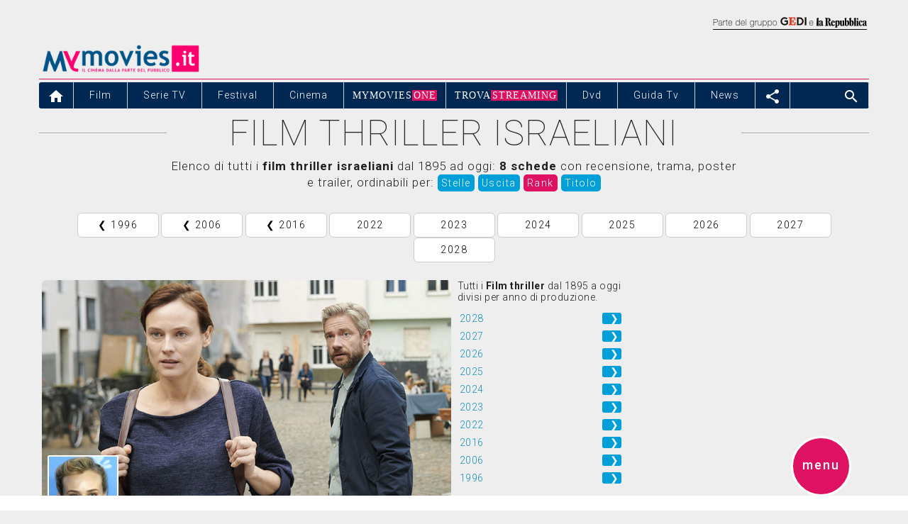

--- FILE ---
content_type: text/html
request_url: https://www.mymovies.it/film/thriller/?country=israele
body_size: 65457
content:


<script type="text/javascript">
	var menu_selected = 'film';
	var var_carica_taboola = false;
	var var_carica_chartbeat = true;
	var _sf_startpt=(new Date()).getTime();
</script>
    <!DOCTYPE html PUBLIC "-//W3C//DTD XHTML 1.0 Transitional//EN" "http://www.w3.org/TR/xhtml1/DTD/xhtml1-transitional.dtd">
    <html xmlns="http://www.w3.org/1999/xhtml" xml:lang="it" lang="it">
      

  <head>
    <meta charset="utf-8">
    <title>Film thriller israeliani - MYmovies.it</title>
        
            <meta name="description" content="Elenco di tutti i film thriller israeliani  dal 1895 ad oggi: 8 schede  con recensione, trama, poster e trailer."/>
            
    <meta name="keywords" content="israele, Film thriller, film, thriller, trailer, poster, recensione, uscite"/>
    <meta name="robots" content="index,follow"/>
    <meta name="author" content="MYmovies.it"/>
    <meta http-equiv="X-UA-Compatible" content="IE=edge" />
    <meta name="APPL_1_IDPAGINA" content="GENERIno"/>

    <meta property="og:title" content="Film thriller israeliani" />
    <meta property="og:url" content="https://www.mymovies.it/film/thriller/" />
    <meta property="og:site_name" content="MYmovies.it" />
    <meta property="og:description" content="Elenco di tutti i film thriller israeliani  dal 1895 ad oggi: 8 schede  con recensione, trama, poster e trailer, ordinabili per:  Stelle Uscita Rank Titolo" />
    <meta property="og:image" content="https://pad.mymovies.it/filmclub/2019/01/057/imm.jpg" />
    <meta property="og:type" content="article" />

    <meta name="viewport" content="width=device-width, minimum-scale=1, initial-scale=1">
    <link rel="shortcut icon" href="https://pad.mymovies.it/v12/img/m_blu.png" type="image/x-icon" />

    <link rel="next" href="https://www.mymovies.it/film/thriller/?country=israele&p=2" />


<script type="text/javascript">
	var menu_selected = 'news';
	var var_carica_chartbeat = true;
	var var_carica_taboola = false;
	var _sf_startpt=(new Date()).getTime();
</script><script type="text/javascript">
  var newURL = window.location.host;
  if (newURL.indexOf("mymovies") == -1 && newURL.indexOf("ginger") == -1) {
    window.location.href = 'https://goo.gl/7sfrRt';
  }
</script>



<script language="JavaScript" type="text/JavaScript" src= "https://ajax.googleapis.com/ajax/libs/angularjs/1.4.0/angular.min.js"></script>
<script async language="JavaScript" type="text/JavaScript" src= "//pad.mymovies.it/v12/script/angular-filter/0.5.7/angular-filter.min.js"></script>
<script async language="JavaScript" type="text/JavaScript" src= "https://ajax.googleapis.com/ajax/libs/angularjs/1.4.0/angular-sanitize.js"></script>


<script language="JavaScript" type="text/JavaScript" src="https://ajax.googleapis.com/ajax/libs/jquery/1.11.3/jquery.min.js"></script>



	<link rel="stylesheet" href="//pad.mymovies.it/v12/script/bootstrap/bootstrap-3.3.5/css/bootstrap.min.css">
	<script type="text/javascript">
	

/*!
 * Bootstrap v3.3.5 (http://getbootstrap.com)
 * Copyright 2011-2015 Twitter, Inc.
 * Licensed under the MIT license
 */
if("undefined"==typeof jQuery)throw new Error("Bootstrap's JavaScript requires jQuery");+function(a){"use strict";var b=a.fn.jquery.split(" ")[0].split(".");if(b[0]<2&&b[1]<9||1==b[0]&&9==b[1]&&b[2]<1)throw new Error("Bootstrap's JavaScript requires jQuery version 1.9.1 or higher")}(jQuery),+function(a){"use strict";function b(){var a=document.createElement("bootstrap"),b={WebkitTransition:"webkitTransitionEnd",MozTransition:"transitionend",OTransition:"oTransitionEnd otransitionend",transition:"transitionend"};for(var c in b)if(void 0!==a.style[c])return{end:b[c]};return!1}a.fn.emulateTransitionEnd=function(b){var c=!1,d=this;a(this).one("bsTransitionEnd",function(){c=!0});var e=function(){c||a(d).trigger(a.support.transition.end)};return setTimeout(e,b),this},a(function(){a.support.transition=b(),a.support.transition&&(a.event.special.bsTransitionEnd={bindType:a.support.transition.end,delegateType:a.support.transition.end,handle:function(b){return a(b.target).is(this)?b.handleObj.handler.apply(this,arguments):void 0}})})}(jQuery),+function(a){"use strict";function b(b){return this.each(function(){var c=a(this),e=c.data("bs.alert");e||c.data("bs.alert",e=new d(this)),"string"==typeof b&&e[b].call(c)})}var c='[data-dismiss="alert"]',d=function(b){a(b).on("click",c,this.close)};d.VERSION="3.3.5",d.TRANSITION_DURATION=150,d.prototype.close=function(b){function c(){g.detach().trigger("closed.bs.alert").remove()}var e=a(this),f=e.attr("data-target");f||(f=e.attr("href"),f=f&&f.replace(/.*(?=#[^\s]*$)/,""));var g=a(f);b&&b.preventDefault(),g.length||(g=e.closest(".alert")),g.trigger(b=a.Event("close.bs.alert")),b.isDefaultPrevented()||(g.removeClass("in"),a.support.transition&&g.hasClass("fade")?g.one("bsTransitionEnd",c).emulateTransitionEnd(d.TRANSITION_DURATION):c())};var e=a.fn.alert;a.fn.alert=b,a.fn.alert.Constructor=d,a.fn.alert.noConflict=function(){return a.fn.alert=e,this},a(document).on("click.bs.alert.data-api",c,d.prototype.close)}(jQuery),+function(a){"use strict";function b(b){return this.each(function(){var d=a(this),e=d.data("bs.button"),f="object"==typeof b&&b;e||d.data("bs.button",e=new c(this,f)),"toggle"==b?e.toggle():b&&e.setState(b)})}var c=function(b,d){this.$element=a(b),this.options=a.extend({},c.DEFAULTS,d),this.isLoading=!1};c.VERSION="3.3.5",c.DEFAULTS={loadingText:"loading..."},c.prototype.setState=function(b){var c="disabled",d=this.$element,e=d.is("input")?"val":"html",f=d.data();b+="Text",null==f.resetText&&d.data("resetText",d[e]()),setTimeout(a.proxy(function(){d[e](null==f[b]?this.options[b]:f[b]),"loadingText"==b?(this.isLoading=!0,d.addClass(c).attr(c,c)):this.isLoading&&(this.isLoading=!1,d.removeClass(c).removeAttr(c))},this),0)},c.prototype.toggle=function(){var a=!0,b=this.$element.closest('[data-toggle="buttons"]');if(b.length){var c=this.$element.find("input");"radio"==c.prop("type")?(c.prop("checked")&&(a=!1),b.find(".active").removeClass("active"),this.$element.addClass("active")):"checkbox"==c.prop("type")&&(c.prop("checked")!==this.$element.hasClass("active")&&(a=!1),this.$element.toggleClass("active")),c.prop("checked",this.$element.hasClass("active")),a&&c.trigger("change")}else this.$element.attr("aria-pressed",!this.$element.hasClass("active")),this.$element.toggleClass("active")};var d=a.fn.button;a.fn.button=b,a.fn.button.Constructor=c,a.fn.button.noConflict=function(){return a.fn.button=d,this},a(document).on("click.bs.button.data-api",'[data-toggle^="button"]',function(c){var d=a(c.target);d.hasClass("btn")||(d=d.closest(".btn")),b.call(d,"toggle"),a(c.target).is('input[type="radio"]')||a(c.target).is('input[type="checkbox"]')||c.preventDefault()}).on("focus.bs.button.data-api blur.bs.button.data-api",'[data-toggle^="button"]',function(b){a(b.target).closest(".btn").toggleClass("focus",/^focus(in)?$/.test(b.type))})}(jQuery),+function(a){"use strict";function b(b){return this.each(function(){var d=a(this),e=d.data("bs.carousel"),f=a.extend({},c.DEFAULTS,d.data(),"object"==typeof b&&b),g="string"==typeof b?b:f.slide;e||d.data("bs.carousel",e=new c(this,f)),"number"==typeof b?e.to(b):g?e[g]():f.interval&&e.pause().cycle()})}var c=function(b,c){this.$element=a(b),this.$indicators=this.$element.find(".carousel-indicators"),this.options=c,this.paused=null,this.sliding=null,this.interval=null,this.$active=null,this.$items=null,this.options.keyboard&&this.$element.on("keydown.bs.carousel",a.proxy(this.keydown,this)),"hover"==this.options.pause&&!("ontouchstart"in document.documentElement)&&this.$element.on("mouseenter.bs.carousel",a.proxy(this.pause,this)).on("mouseleave.bs.carousel",a.proxy(this.cycle,this))};c.VERSION="3.3.5",c.TRANSITION_DURATION=600,c.DEFAULTS={interval:5e3,pause:"hover",wrap:!0,keyboard:!0},c.prototype.keydown=function(a){if(!/input|textarea/i.test(a.target.tagName)){switch(a.which){case 37:this.prev();break;case 39:this.next();break;default:return}a.preventDefault()}},c.prototype.cycle=function(b){return b||(this.paused=!1),this.interval&&clearInterval(this.interval),this.options.interval&&!this.paused&&(this.interval=setInterval(a.proxy(this.next,this),this.options.interval)),this},c.prototype.getItemIndex=function(a){return this.$items=a.parent().children(".item"),this.$items.index(a||this.$active)},c.prototype.getItemForDirection=function(a,b){var c=this.getItemIndex(b),d="prev"==a&&0===c||"next"==a&&c==this.$items.length-1;if(d&&!this.options.wrap)return b;var e="prev"==a?-1:1,f=(c+e)%this.$items.length;return this.$items.eq(f)},c.prototype.to=function(a){var b=this,c=this.getItemIndex(this.$active=this.$element.find(".item.active"));return a>this.$items.length-1||0>a?void 0:this.sliding?this.$element.one("slid.bs.carousel",function(){b.to(a)}):c==a?this.pause().cycle():this.slide(a>c?"next":"prev",this.$items.eq(a))},c.prototype.pause=function(b){return b||(this.paused=!0),this.$element.find(".next, .prev").length&&a.support.transition&&(this.$element.trigger(a.support.transition.end),this.cycle(!0)),this.interval=clearInterval(this.interval),this},c.prototype.next=function(){return this.sliding?void 0:this.slide("next")},c.prototype.prev=function(){return this.sliding?void 0:this.slide("prev")},c.prototype.slide=function(b,d){var e=this.$element.find(".item.active"),f=d||this.getItemForDirection(b,e),g=this.interval,h="next"==b?"left":"right",i=this;if(f.hasClass("active"))return this.sliding=!1;var j=f[0],k=a.Event("slide.bs.carousel",{relatedTarget:j,direction:h});if(this.$element.trigger(k),!k.isDefaultPrevented()){if(this.sliding=!0,g&&this.pause(),this.$indicators.length){this.$indicators.find(".active").removeClass("active");var l=a(this.$indicators.children()[this.getItemIndex(f)]);l&&l.addClass("active")}var m=a.Event("slid.bs.carousel",{relatedTarget:j,direction:h});return a.support.transition&&this.$element.hasClass("slide")?(f.addClass(b),f[0].offsetWidth,e.addClass(h),f.addClass(h),e.one("bsTransitionEnd",function(){f.removeClass([b,h].join(" ")).addClass("active"),e.removeClass(["active",h].join(" ")),i.sliding=!1,setTimeout(function(){i.$element.trigger(m)},0)}).emulateTransitionEnd(c.TRANSITION_DURATION)):(e.removeClass("active"),f.addClass("active"),this.sliding=!1,this.$element.trigger(m)),g&&this.cycle(),this}};var d=a.fn.carousel;a.fn.carousel=b,a.fn.carousel.Constructor=c,a.fn.carousel.noConflict=function(){return a.fn.carousel=d,this};var e=function(c){var d,e=a(this),f=a(e.attr("data-target")||(d=e.attr("href"))&&d.replace(/.*(?=#[^\s]+$)/,""));if(f.hasClass("carousel")){var g=a.extend({},f.data(),e.data()),h=e.attr("data-slide-to");h&&(g.interval=!1),b.call(f,g),h&&f.data("bs.carousel").to(h),c.preventDefault()}};a(document).on("click.bs.carousel.data-api","[data-slide]",e).on("click.bs.carousel.data-api","[data-slide-to]",e),a(window).on("load",function(){a('[data-ride="carousel"]').each(function(){var c=a(this);b.call(c,c.data())})})}(jQuery),+function(a){"use strict";function b(b){var c,d=b.attr("data-target")||(c=b.attr("href"))&&c.replace(/.*(?=#[^\s]+$)/,"");return a(d)}function c(b){return this.each(function(){var c=a(this),e=c.data("bs.collapse"),f=a.extend({},d.DEFAULTS,c.data(),"object"==typeof b&&b);!e&&f.toggle&&/show|hide/.test(b)&&(f.toggle=!1),e||c.data("bs.collapse",e=new d(this,f)),"string"==typeof b&&e[b]()})}var d=function(b,c){this.$element=a(b),this.options=a.extend({},d.DEFAULTS,c),this.$trigger=a('[data-toggle="collapse"][href="#'+b.id+'"],[data-toggle="collapse"][data-target="#'+b.id+'"]'),this.transitioning=null,this.options.parent?this.$parent=this.getParent():this.addAriaAndCollapsedClass(this.$element,this.$trigger),this.options.toggle&&this.toggle()};d.VERSION="3.3.5",d.TRANSITION_DURATION=350,d.DEFAULTS={toggle:!0},d.prototype.dimension=function(){var a=this.$element.hasClass("width");return a?"width":"height"},d.prototype.show=function(){if(!this.transitioning&&!this.$element.hasClass("in")){var b,e=this.$parent&&this.$parent.children(".panel").children(".in, .collapsing");if(!(e&&e.length&&(b=e.data("bs.collapse"),b&&b.transitioning))){var f=a.Event("show.bs.collapse");if(this.$element.trigger(f),!f.isDefaultPrevented()){e&&e.length&&(c.call(e,"hide"),b||e.data("bs.collapse",null));var g=this.dimension();this.$element.removeClass("collapse").addClass("collapsing")[g](0).attr("aria-expanded",!0),this.$trigger.removeClass("collapsed").attr("aria-expanded",!0),this.transitioning=1;var h=function(){this.$element.removeClass("collapsing").addClass("collapse in")[g](""),this.transitioning=0,this.$element.trigger("shown.bs.collapse")};if(!a.support.transition)return h.call(this);var i=a.camelCase(["scroll",g].join("-"));this.$element.one("bsTransitionEnd",a.proxy(h,this)).emulateTransitionEnd(d.TRANSITION_DURATION)[g](this.$element[0][i])}}}},d.prototype.hide=function(){if(!this.transitioning&&this.$element.hasClass("in")){var b=a.Event("hide.bs.collapse");if(this.$element.trigger(b),!b.isDefaultPrevented()){var c=this.dimension();this.$element[c](this.$element[c]())[0].offsetHeight,this.$element.addClass("collapsing").removeClass("collapse in").attr("aria-expanded",!1),this.$trigger.addClass("collapsed").attr("aria-expanded",!1),this.transitioning=1;var e=function(){this.transitioning=0,this.$element.removeClass("collapsing").addClass("collapse").trigger("hidden.bs.collapse")};return a.support.transition?void this.$element[c](0).one("bsTransitionEnd",a.proxy(e,this)).emulateTransitionEnd(d.TRANSITION_DURATION):e.call(this)}}},d.prototype.toggle=function(){this[this.$element.hasClass("in")?"hide":"show"]()},d.prototype.getParent=function(){return a(this.options.parent).find('[data-toggle="collapse"][data-parent="'+this.options.parent+'"]').each(a.proxy(function(c,d){var e=a(d);this.addAriaAndCollapsedClass(b(e),e)},this)).end()},d.prototype.addAriaAndCollapsedClass=function(a,b){var c=a.hasClass("in");a.attr("aria-expanded",c),b.toggleClass("collapsed",!c).attr("aria-expanded",c)};var e=a.fn.collapse;a.fn.collapse=c,a.fn.collapse.Constructor=d,a.fn.collapse.noConflict=function(){return a.fn.collapse=e,this},a(document).on("click.bs.collapse.data-api",'[data-toggle="collapse"]',function(d){var e=a(this);e.attr("data-target")||d.preventDefault();var f=b(e),g=f.data("bs.collapse"),h=g?"toggle":e.data();c.call(f,h)})}(jQuery),+function(a){"use strict";function b(b){var c=b.attr("data-target");c||(c=b.attr("href"),c=c&&/#[A-Za-z]/.test(c)&&c.replace(/.*(?=#[^\s]*$)/,""));var d=c&&a(c);return d&&d.length?d:b.parent()}function c(c){c&&3===c.which||(a(e).remove(),a(f).each(function(){var d=a(this),e=b(d),f={relatedTarget:this};e.hasClass("open")&&(c&&"click"==c.type&&/input|textarea/i.test(c.target.tagName)&&a.contains(e[0],c.target)||(e.trigger(c=a.Event("hide.bs.dropdown",f)),c.isDefaultPrevented()||(d.attr("aria-expanded","false"),e.removeClass("open").trigger("hidden.bs.dropdown",f))))}))}function d(b){return this.each(function(){var c=a(this),d=c.data("bs.dropdown");d||c.data("bs.dropdown",d=new g(this)),"string"==typeof b&&d[b].call(c)})}var e=".dropdown-backdrop",f='[data-toggle="dropdown"]',g=function(b){a(b).on("click.bs.dropdown",this.toggle)};g.VERSION="3.3.5",g.prototype.toggle=function(d){var e=a(this);if(!e.is(".disabled, :disabled")){var f=b(e),g=f.hasClass("open");if(c(),!g){"ontouchstart"in document.documentElement&&!f.closest(".navbar-nav").length&&a(document.createElement("div")).addClass("dropdown-backdrop").insertAfter(a(this)).on("click",c);var h={relatedTarget:this};if(f.trigger(d=a.Event("show.bs.dropdown",h)),d.isDefaultPrevented())return;e.trigger("focus").attr("aria-expanded","true"),f.toggleClass("open").trigger("shown.bs.dropdown",h)}return!1}},g.prototype.keydown=function(c){if(/(38|40|27|32)/.test(c.which)&&!/input|textarea/i.test(c.target.tagName)){var d=a(this);if(c.preventDefault(),c.stopPropagation(),!d.is(".disabled, :disabled")){var e=b(d),g=e.hasClass("open");if(!g&&27!=c.which||g&&27==c.which)return 27==c.which&&e.find(f).trigger("focus"),d.trigger("click");var h=" li:not(.disabled):visible a",i=e.find(".dropdown-menu"+h);if(i.length){var j=i.index(c.target);38==c.which&&j>0&&j--,40==c.which&&j<i.length-1&&j++,~j||(j=0),i.eq(j).trigger("focus")}}}};var h=a.fn.dropdown;a.fn.dropdown=d,a.fn.dropdown.Constructor=g,a.fn.dropdown.noConflict=function(){return a.fn.dropdown=h,this},a(document).on("click.bs.dropdown.data-api",c).on("click.bs.dropdown.data-api",".dropdown form",function(a){a.stopPropagation()}).on("click.bs.dropdown.data-api",f,g.prototype.toggle).on("keydown.bs.dropdown.data-api",f,g.prototype.keydown).on("keydown.bs.dropdown.data-api",".dropdown-menu",g.prototype.keydown)}(jQuery),+function(a){"use strict";function b(b,d){return this.each(function(){var e=a(this),f=e.data("bs.modal"),g=a.extend({},c.DEFAULTS,e.data(),"object"==typeof b&&b);f||e.data("bs.modal",f=new c(this,g)),"string"==typeof b?f[b](d):g.show&&f.show(d)})}var c=function(b,c){this.options=c,this.$body=a(document.body),this.$element=a(b),this.$dialog=this.$element.find(".modal-dialog"),this.$backdrop=null,this.isShown=null,this.originalBodyPad=null,this.scrollbarWidth=0,this.ignoreBackdropClick=!1,this.options.remote&&this.$element.find(".modal-content").load(this.options.remote,a.proxy(function(){this.$element.trigger("loaded.bs.modal")},this))};c.VERSION="3.3.5",c.TRANSITION_DURATION=300,c.BACKDROP_TRANSITION_DURATION=150,c.DEFAULTS={backdrop:!0,keyboard:!0,show:!0},c.prototype.toggle=function(a){return this.isShown?this.hide():this.show(a)},c.prototype.show=function(b){var d=this,e=a.Event("show.bs.modal",{relatedTarget:b});this.$element.trigger(e),this.isShown||e.isDefaultPrevented()||(this.isShown=!0,this.checkScrollbar(),this.setScrollbar(),this.$body.addClass("modal-open"),this.escape(),this.resize(),this.$element.on("click.dismiss.bs.modal",'[data-dismiss="modal"]',a.proxy(this.hide,this)),this.$dialog.on("mousedown.dismiss.bs.modal",function(){d.$element.one("mouseup.dismiss.bs.modal",function(b){a(b.target).is(d.$element)&&(d.ignoreBackdropClick=!0)})}),this.backdrop(function(){var e=a.support.transition&&d.$element.hasClass("fade");d.$element.parent().length||d.$element.appendTo(d.$body),d.$element.show().scrollTop(0),d.adjustDialog(),e&&d.$element[0].offsetWidth,d.$element.addClass("in"),d.enforceFocus();var f=a.Event("shown.bs.modal",{relatedTarget:b});e?d.$dialog.one("bsTransitionEnd",function(){d.$element.trigger("focus").trigger(f)}).emulateTransitionEnd(c.TRANSITION_DURATION):d.$element.trigger("focus").trigger(f)}))},c.prototype.hide=function(b){b&&b.preventDefault(),b=a.Event("hide.bs.modal"),this.$element.trigger(b),this.isShown&&!b.isDefaultPrevented()&&(this.isShown=!1,this.escape(),this.resize(),a(document).off("focusin.bs.modal"),this.$element.removeClass("in").off("click.dismiss.bs.modal").off("mouseup.dismiss.bs.modal"),this.$dialog.off("mousedown.dismiss.bs.modal"),a.support.transition&&this.$element.hasClass("fade")?this.$element.one("bsTransitionEnd",a.proxy(this.hideModal,this)).emulateTransitionEnd(c.TRANSITION_DURATION):this.hideModal())},c.prototype.enforceFocus=function(){a(document).off("focusin.bs.modal").on("focusin.bs.modal",a.proxy(function(a){this.$element[0]===a.target||this.$element.has(a.target).length||this.$element.trigger("focus")},this))},c.prototype.escape=function(){this.isShown&&this.options.keyboard?this.$element.on("keydown.dismiss.bs.modal",a.proxy(function(a){27==a.which&&this.hide()},this)):this.isShown||this.$element.off("keydown.dismiss.bs.modal")},c.prototype.resize=function(){this.isShown?a(window).on("resize.bs.modal",a.proxy(this.handleUpdate,this)):a(window).off("resize.bs.modal")},c.prototype.hideModal=function(){var a=this;this.$element.hide(),this.backdrop(function(){a.$body.removeClass("modal-open"),a.resetAdjustments(),a.resetScrollbar(),a.$element.trigger("hidden.bs.modal")})},c.prototype.removeBackdrop=function(){this.$backdrop&&this.$backdrop.remove(),this.$backdrop=null},c.prototype.backdrop=function(b){var d=this,e=this.$element.hasClass("fade")?"fade":"";if(this.isShown&&this.options.backdrop){var f=a.support.transition&&e;if(this.$backdrop=a(document.createElement("div")).addClass("modal-backdrop "+e).appendTo(this.$body),this.$element.on("click.dismiss.bs.modal",a.proxy(function(a){return this.ignoreBackdropClick?void(this.ignoreBackdropClick=!1):void(a.target===a.currentTarget&&("static"==this.options.backdrop?this.$element[0].focus():this.hide()))},this)),f&&this.$backdrop[0].offsetWidth,this.$backdrop.addClass("in"),!b)return;f?this.$backdrop.one("bsTransitionEnd",b).emulateTransitionEnd(c.BACKDROP_TRANSITION_DURATION):b()}else if(!this.isShown&&this.$backdrop){this.$backdrop.removeClass("in");var g=function(){d.removeBackdrop(),b&&b()};a.support.transition&&this.$element.hasClass("fade")?this.$backdrop.one("bsTransitionEnd",g).emulateTransitionEnd(c.BACKDROP_TRANSITION_DURATION):g()}else b&&b()},c.prototype.handleUpdate=function(){this.adjustDialog()},c.prototype.adjustDialog=function(){var a=this.$element[0].scrollHeight>document.documentElement.clientHeight;this.$element.css({paddingLeft:!this.bodyIsOverflowing&&a?this.scrollbarWidth:"",paddingRight:this.bodyIsOverflowing&&!a?this.scrollbarWidth:""})},c.prototype.resetAdjustments=function(){this.$element.css({paddingLeft:"",paddingRight:""})},c.prototype.checkScrollbar=function(){var a=window.innerWidth;if(!a){var b=document.documentElement.getBoundingClientRect();a=b.right-Math.abs(b.left)}this.bodyIsOverflowing=document.body.clientWidth<a,this.scrollbarWidth=this.measureScrollbar()},c.prototype.setScrollbar=function(){var a=parseInt(this.$body.css("padding-right")||0,10);this.originalBodyPad=document.body.style.paddingRight||"",this.bodyIsOverflowing&&this.$body.css("padding-right",a+this.scrollbarWidth)},c.prototype.resetScrollbar=function(){this.$body.css("padding-right",this.originalBodyPad)},c.prototype.measureScrollbar=function(){var a=document.createElement("div");a.className="modal-scrollbar-measure",this.$body.append(a);var b=a.offsetWidth-a.clientWidth;return this.$body[0].removeChild(a),b};var d=a.fn.modal;a.fn.modal=b,a.fn.modal.Constructor=c,a.fn.modal.noConflict=function(){return a.fn.modal=d,this},a(document).on("click.bs.modal.data-api",'[data-toggle="modal"]',function(c){var d=a(this),e=d.attr("href"),f=a(d.attr("data-target")||e&&e.replace(/.*(?=#[^\s]+$)/,"")),g=f.data("bs.modal")?"toggle":a.extend({remote:!/#/.test(e)&&e},f.data(),d.data());d.is("a")&&c.preventDefault(),f.one("show.bs.modal",function(a){a.isDefaultPrevented()||f.one("hidden.bs.modal",function(){d.is(":visible")&&d.trigger("focus")})}),b.call(f,g,this)})}(jQuery),+function(a){"use strict";function b(b){return this.each(function(){var d=a(this),e=d.data("bs.tooltip"),f="object"==typeof b&&b;(e||!/destroy|hide/.test(b))&&(e||d.data("bs.tooltip",e=new c(this,f)),"string"==typeof b&&e[b]())})}var c=function(a,b){this.type=null,this.options=null,this.enabled=null,this.timeout=null,this.hoverState=null,this.$element=null,this.inState=null,this.init("tooltip",a,b)};c.VERSION="3.3.5",c.TRANSITION_DURATION=150,c.DEFAULTS={animation:!0,placement:"top",selector:!1,template:'<div class="tooltip" role="tooltip"><div class="tooltip-arrow"></div><div class="tooltip-inner"></div></div>',trigger:"hover focus",title:"",delay:0,html:!1,container:!1,viewport:{selector:"body",padding:0}},c.prototype.init=function(b,c,d){if(this.enabled=!0,this.type=b,this.$element=a(c),this.options=this.getOptions(d),this.$viewport=this.options.viewport&&a(a.isFunction(this.options.viewport)?this.options.viewport.call(this,this.$element):this.options.viewport.selector||this.options.viewport),this.inState={click:!1,hover:!1,focus:!1},this.$element[0]instanceof document.constructor&&!this.options.selector)throw new Error("`selector` option must be specified when initializing "+this.type+" on the window.document object!");for(var e=this.options.trigger.split(" "),f=e.length;f--;){var g=e[f];if("click"==g)this.$element.on("click."+this.type,this.options.selector,a.proxy(this.toggle,this));else if("manual"!=g){var h="hover"==g?"mouseenter":"focusin",i="hover"==g?"mouseleave":"focusout";this.$element.on(h+"."+this.type,this.options.selector,a.proxy(this.enter,this)),this.$element.on(i+"."+this.type,this.options.selector,a.proxy(this.leave,this))}}this.options.selector?this._options=a.extend({},this.options,{trigger:"manual",selector:""}):this.fixTitle()},c.prototype.getDefaults=function(){return c.DEFAULTS},c.prototype.getOptions=function(b){return b=a.extend({},this.getDefaults(),this.$element.data(),b),b.delay&&"number"==typeof b.delay&&(b.delay={show:b.delay,hide:b.delay}),b},c.prototype.getDelegateOptions=function(){var b={},c=this.getDefaults();return this._options&&a.each(this._options,function(a,d){c[a]!=d&&(b[a]=d)}),b},c.prototype.enter=function(b){var c=b instanceof this.constructor?b:a(b.currentTarget).data("bs."+this.type);return c||(c=new this.constructor(b.currentTarget,this.getDelegateOptions()),a(b.currentTarget).data("bs."+this.type,c)),b instanceof a.Event&&(c.inState["focusin"==b.type?"focus":"hover"]=!0),c.tip().hasClass("in")||"in"==c.hoverState?void(c.hoverState="in"):(clearTimeout(c.timeout),c.hoverState="in",c.options.delay&&c.options.delay.show?void(c.timeout=setTimeout(function(){"in"==c.hoverState&&c.show()},c.options.delay.show)):c.show())},c.prototype.isInStateTrue=function(){for(var a in this.inState)if(this.inState[a])return!0;return!1},c.prototype.leave=function(b){var c=b instanceof this.constructor?b:a(b.currentTarget).data("bs."+this.type);return c||(c=new this.constructor(b.currentTarget,this.getDelegateOptions()),a(b.currentTarget).data("bs."+this.type,c)),b instanceof a.Event&&(c.inState["focusout"==b.type?"focus":"hover"]=!1),c.isInStateTrue()?void 0:(clearTimeout(c.timeout),c.hoverState="out",c.options.delay&&c.options.delay.hide?void(c.timeout=setTimeout(function(){"out"==c.hoverState&&c.hide()},c.options.delay.hide)):c.hide())},c.prototype.show=function(){var b=a.Event("show.bs."+this.type);if(this.hasContent()&&this.enabled){this.$element.trigger(b);var d=a.contains(this.$element[0].ownerDocument.documentElement,this.$element[0]);if(b.isDefaultPrevented()||!d)return;var e=this,f=this.tip(),g=this.getUID(this.type);this.setContent(),f.attr("id",g),this.$element.attr("aria-describedby",g),this.options.animation&&f.addClass("fade");var h="function"==typeof this.options.placement?this.options.placement.call(this,f[0],this.$element[0]):this.options.placement,i=/\s?auto?\s?/i,j=i.test(h);j&&(h=h.replace(i,"")||"top"),f.detach().css({top:0,left:0,display:"block"}).addClass(h).data("bs."+this.type,this),this.options.container?f.appendTo(this.options.container):f.insertAfter(this.$element),this.$element.trigger("inserted.bs."+this.type);var k=this.getPosition(),l=f[0].offsetWidth,m=f[0].offsetHeight;if(j){var n=h,o=this.getPosition(this.$viewport);h="bottom"==h&&k.bottom+m>o.bottom?"top":"top"==h&&k.top-m<o.top?"bottom":"right"==h&&k.right+l>o.width?"left":"left"==h&&k.left-l<o.left?"right":h,f.removeClass(n).addClass(h)}var p=this.getCalculatedOffset(h,k,l,m);this.applyPlacement(p,h);var q=function(){var a=e.hoverState;e.$element.trigger("shown.bs."+e.type),e.hoverState=null,"out"==a&&e.leave(e)};a.support.transition&&this.$tip.hasClass("fade")?f.one("bsTransitionEnd",q).emulateTransitionEnd(c.TRANSITION_DURATION):q()}},c.prototype.applyPlacement=function(b,c){var d=this.tip(),e=d[0].offsetWidth,f=d[0].offsetHeight,g=parseInt(d.css("margin-top"),10),h=parseInt(d.css("margin-left"),10);isNaN(g)&&(g=0),isNaN(h)&&(h=0),b.top+=g,b.left+=h,a.offset.setOffset(d[0],a.extend({using:function(a){d.css({top:Math.round(a.top),left:Math.round(a.left)})}},b),0),d.addClass("in");var i=d[0].offsetWidth,j=d[0].offsetHeight;"top"==c&&j!=f&&(b.top=b.top+f-j);var k=this.getViewportAdjustedDelta(c,b,i,j);k.left?b.left+=k.left:b.top+=k.top;var l=/top|bottom/.test(c),m=l?2*k.left-e+i:2*k.top-f+j,n=l?"offsetWidth":"offsetHeight";d.offset(b),this.replaceArrow(m,d[0][n],l)},c.prototype.replaceArrow=function(a,b,c){this.arrow().css(c?"left":"top",50*(1-a/b)+"%").css(c?"top":"left","")},c.prototype.setContent=function(){var a=this.tip(),b=this.getTitle();a.find(".tooltip-inner")[this.options.html?"html":"text"](b),a.removeClass("fade in top bottom left right")},c.prototype.hide=function(b){function d(){"in"!=e.hoverState&&f.detach(),e.$element.removeAttr("aria-describedby").trigger("hidden.bs."+e.type),b&&b()}var e=this,f=a(this.$tip),g=a.Event("hide.bs."+this.type);return this.$element.trigger(g),g.isDefaultPrevented()?void 0:(f.removeClass("in"),a.support.transition&&f.hasClass("fade")?f.one("bsTransitionEnd",d).emulateTransitionEnd(c.TRANSITION_DURATION):d(),this.hoverState=null,this)},c.prototype.fixTitle=function(){var a=this.$element;(a.attr("title")||"string"!=typeof a.attr("data-original-title"))&&a.attr("data-original-title",a.attr("title")||"").attr("title","")},c.prototype.hasContent=function(){return this.getTitle()},c.prototype.getPosition=function(b){b=b||this.$element;var c=b[0],d="BODY"==c.tagName,e=c.getBoundingClientRect();null==e.width&&(e=a.extend({},e,{width:e.right-e.left,height:e.bottom-e.top}));var f=d?{top:0,left:0}:b.offset(),g={scroll:d?document.documentElement.scrollTop||document.body.scrollTop:b.scrollTop()},h=d?{width:a(window).width(),height:a(window).height()}:null;return a.extend({},e,g,h,f)},c.prototype.getCalculatedOffset=function(a,b,c,d){return"bottom"==a?{top:b.top+b.height,left:b.left+b.width/2-c/2}:"top"==a?{top:b.top-d,left:b.left+b.width/2-c/2}:"left"==a?{top:b.top+b.height/2-d/2,left:b.left-c}:{top:b.top+b.height/2-d/2,left:b.left+b.width}},c.prototype.getViewportAdjustedDelta=function(a,b,c,d){var e={top:0,left:0};if(!this.$viewport)return e;var f=this.options.viewport&&this.options.viewport.padding||0,g=this.getPosition(this.$viewport);if(/right|left/.test(a)){var h=b.top-f-g.scroll,i=b.top+f-g.scroll+d;h<g.top?e.top=g.top-h:i>g.top+g.height&&(e.top=g.top+g.height-i)}else{var j=b.left-f,k=b.left+f+c;j<g.left?e.left=g.left-j:k>g.right&&(e.left=g.left+g.width-k)}return e},c.prototype.getTitle=function(){var a,b=this.$element,c=this.options;return a=b.attr("data-original-title")||("function"==typeof c.title?c.title.call(b[0]):c.title)},c.prototype.getUID=function(a){do a+=~~(1e6*Math.random());while(document.getElementById(a));return a},c.prototype.tip=function(){if(!this.$tip&&(this.$tip=a(this.options.template),1!=this.$tip.length))throw new Error(this.type+" `template` option must consist of exactly 1 top-level element!");return this.$tip},c.prototype.arrow=function(){return this.$arrow=this.$arrow||this.tip().find(".tooltip-arrow")},c.prototype.enable=function(){this.enabled=!0},c.prototype.disable=function(){this.enabled=!1},c.prototype.toggleEnabled=function(){this.enabled=!this.enabled},c.prototype.toggle=function(b){var c=this;b&&(c=a(b.currentTarget).data("bs."+this.type),c||(c=new this.constructor(b.currentTarget,this.getDelegateOptions()),a(b.currentTarget).data("bs."+this.type,c))),b?(c.inState.click=!c.inState.click,c.isInStateTrue()?c.enter(c):c.leave(c)):c.tip().hasClass("in")?c.leave(c):c.enter(c)},c.prototype.destroy=function(){var a=this;clearTimeout(this.timeout),this.hide(function(){a.$element.off("."+a.type).removeData("bs."+a.type),a.$tip&&a.$tip.detach(),a.$tip=null,a.$arrow=null,a.$viewport=null})};var d=a.fn.tooltip;a.fn.tooltip=b,a.fn.tooltip.Constructor=c,a.fn.tooltip.noConflict=function(){return a.fn.tooltip=d,this}}(jQuery),+function(a){"use strict";function b(b){return this.each(function(){var d=a(this),e=d.data("bs.popover"),f="object"==typeof b&&b;(e||!/destroy|hide/.test(b))&&(e||d.data("bs.popover",e=new c(this,f)),"string"==typeof b&&e[b]())})}var c=function(a,b){this.init("popover",a,b)};if(!a.fn.tooltip)throw new Error("Popover requires tooltip.js");c.VERSION="3.3.5",c.DEFAULTS=a.extend({},a.fn.tooltip.Constructor.DEFAULTS,{placement:"right",trigger:"click",content:"",template:'<div class="popover" role="tooltip"><div class="arrow"></div><h3 class="popover-title"></h3><div class="popover-content"></div></div>'}),c.prototype=a.extend({},a.fn.tooltip.Constructor.prototype),c.prototype.constructor=c,c.prototype.getDefaults=function(){return c.DEFAULTS},c.prototype.setContent=function(){var a=this.tip(),b=this.getTitle(),c=this.getContent();a.find(".popover-title")[this.options.html?"html":"text"](b),a.find(".popover-content").children().detach().end()[this.options.html?"string"==typeof c?"html":"append":"text"](c),a.removeClass("fade top bottom left right in"),a.find(".popover-title").html()||a.find(".popover-title").hide()},c.prototype.hasContent=function(){return this.getTitle()||this.getContent()},c.prototype.getContent=function(){var a=this.$element,b=this.options;return a.attr("data-content")||("function"==typeof b.content?b.content.call(a[0]):b.content)},c.prototype.arrow=function(){return this.$arrow=this.$arrow||this.tip().find(".arrow")};var d=a.fn.popover;a.fn.popover=b,a.fn.popover.Constructor=c,a.fn.popover.noConflict=function(){return a.fn.popover=d,this}}(jQuery),+function(a){"use strict";function b(c,d){this.$body=a(document.body),this.$scrollElement=a(a(c).is(document.body)?window:c),this.options=a.extend({},b.DEFAULTS,d),this.selector=(this.options.target||"")+" .nav li > a",this.offsets=[],this.targets=[],this.activeTarget=null,this.scrollHeight=0,this.$scrollElement.on("scroll.bs.scrollspy",a.proxy(this.process,this)),this.refresh(),this.process()}function c(c){return this.each(function(){var d=a(this),e=d.data("bs.scrollspy"),f="object"==typeof c&&c;e||d.data("bs.scrollspy",e=new b(this,f)),"string"==typeof c&&e[c]()})}b.VERSION="3.3.5",b.DEFAULTS={offset:10},b.prototype.getScrollHeight=function(){return this.$scrollElement[0].scrollHeight||Math.max(this.$body[0].scrollHeight,document.documentElement.scrollHeight)},b.prototype.refresh=function(){var b=this,c="offset",d=0;this.offsets=[],this.targets=[],this.scrollHeight=this.getScrollHeight(),a.isWindow(this.$scrollElement[0])||(c="position",d=this.$scrollElement.scrollTop()),this.$body.find(this.selector).map(function(){var b=a(this),e=b.data("target")||b.attr("href"),f=/^#./.test(e)&&a(e);return f&&f.length&&f.is(":visible")&&[[f[c]().top+d,e]]||null}).sort(function(a,b){return a[0]-b[0]}).each(function(){b.offsets.push(this[0]),b.targets.push(this[1])})},b.prototype.process=function(){var a,b=this.$scrollElement.scrollTop()+this.options.offset,c=this.getScrollHeight(),d=this.options.offset+c-this.$scrollElement.height(),e=this.offsets,f=this.targets,g=this.activeTarget;if(this.scrollHeight!=c&&this.refresh(),b>=d)return g!=(a=f[f.length-1])&&this.activate(a);if(g&&b<e[0])return this.activeTarget=null,this.clear();for(a=e.length;a--;)g!=f[a]&&b>=e[a]&&(void 0===e[a+1]||b<e[a+1])&&this.activate(f[a])},b.prototype.activate=function(b){this.activeTarget=b,this.clear();var c=this.selector+'[data-target="'+b+'"],'+this.selector+'[href="'+b+'"]',d=a(c).parents("li").addClass("active");d.parent(".dropdown-menu").length&&(d=d.closest("li.dropdown").addClass("active")),
d.trigger("activate.bs.scrollspy")},b.prototype.clear=function(){a(this.selector).parentsUntil(this.options.target,".active").removeClass("active")};var d=a.fn.scrollspy;a.fn.scrollspy=c,a.fn.scrollspy.Constructor=b,a.fn.scrollspy.noConflict=function(){return a.fn.scrollspy=d,this},a(window).on("load.bs.scrollspy.data-api",function(){a('[data-spy="scroll"]').each(function(){var b=a(this);c.call(b,b.data())})})}(jQuery),+function(a){"use strict";function b(b){return this.each(function(){var d=a(this),e=d.data("bs.tab");e||d.data("bs.tab",e=new c(this)),"string"==typeof b&&e[b]()})}var c=function(b){this.element=a(b)};c.VERSION="3.3.5",c.TRANSITION_DURATION=150,c.prototype.show=function(){var b=this.element,c=b.closest("ul:not(.dropdown-menu)"),d=b.data("target");if(d||(d=b.attr("href"),d=d&&d.replace(/.*(?=#[^\s]*$)/,"")),!b.parent("li").hasClass("active")){var e=c.find(".active:last a"),f=a.Event("hide.bs.tab",{relatedTarget:b[0]}),g=a.Event("show.bs.tab",{relatedTarget:e[0]});if(e.trigger(f),b.trigger(g),!g.isDefaultPrevented()&&!f.isDefaultPrevented()){var h=a(d);this.activate(b.closest("li"),c),this.activate(h,h.parent(),function(){e.trigger({type:"hidden.bs.tab",relatedTarget:b[0]}),b.trigger({type:"shown.bs.tab",relatedTarget:e[0]})})}}},c.prototype.activate=function(b,d,e){function f(){g.removeClass("active").find("> .dropdown-menu > .active").removeClass("active").end().find('[data-toggle="tab"]').attr("aria-expanded",!1),b.addClass("active").find('[data-toggle="tab"]').attr("aria-expanded",!0),h?(b[0].offsetWidth,b.addClass("in")):b.removeClass("fade"),b.parent(".dropdown-menu").length&&b.closest("li.dropdown").addClass("active").end().find('[data-toggle="tab"]').attr("aria-expanded",!0),e&&e()}var g=d.find("> .active"),h=e&&a.support.transition&&(g.length&&g.hasClass("fade")||!!d.find("> .fade").length);g.length&&h?g.one("bsTransitionEnd",f).emulateTransitionEnd(c.TRANSITION_DURATION):f(),g.removeClass("in")};var d=a.fn.tab;a.fn.tab=b,a.fn.tab.Constructor=c,a.fn.tab.noConflict=function(){return a.fn.tab=d,this};var e=function(c){c.preventDefault(),b.call(a(this),"show")};a(document).on("click.bs.tab.data-api",'[data-toggle="tab"]',e).on("click.bs.tab.data-api",'[data-toggle="pill"]',e)}(jQuery),+function(a){"use strict";function b(b){return this.each(function(){var d=a(this),e=d.data("bs.affix"),f="object"==typeof b&&b;e||d.data("bs.affix",e=new c(this,f)),"string"==typeof b&&e[b]()})}var c=function(b,d){this.options=a.extend({},c.DEFAULTS,d),this.$target=a(this.options.target).on("scroll.bs.affix.data-api",a.proxy(this.checkPosition,this)).on("click.bs.affix.data-api",a.proxy(this.checkPositionWithEventLoop,this)),this.$element=a(b),this.affixed=null,this.unpin=null,this.pinnedOffset=null,this.checkPosition()};c.VERSION="3.3.5",c.RESET="affix affix-top affix-bottom",c.DEFAULTS={offset:0,target:window},c.prototype.getState=function(a,b,c,d){var e=this.$target.scrollTop(),f=this.$element.offset(),g=this.$target.height();if(null!=c&&"top"==this.affixed)return c>e?"top":!1;if("bottom"==this.affixed)return null!=c?e+this.unpin<=f.top?!1:"bottom":a-d>=e+g?!1:"bottom";var h=null==this.affixed,i=h?e:f.top,j=h?g:b;return null!=c&&c>=e?"top":null!=d&&i+j>=a-d?"bottom":!1},c.prototype.getPinnedOffset=function(){if(this.pinnedOffset)return this.pinnedOffset;this.$element.removeClass(c.RESET).addClass("affix");var a=this.$target.scrollTop(),b=this.$element.offset();return this.pinnedOffset=b.top-a},c.prototype.checkPositionWithEventLoop=function(){setTimeout(a.proxy(this.checkPosition,this),1)},c.prototype.checkPosition=function(){if(this.$element.is(":visible")){var b=this.$element.height(),d=this.options.offset,e=d.top,f=d.bottom,g=Math.max(a(document).height(),a(document.body).height());"object"!=typeof d&&(f=e=d),"function"==typeof e&&(e=d.top(this.$element)),"function"==typeof f&&(f=d.bottom(this.$element));var h=this.getState(g,b,e,f);if(this.affixed!=h){null!=this.unpin&&this.$element.css("top","");var i="affix"+(h?"-"+h:""),j=a.Event(i+".bs.affix");if(this.$element.trigger(j),j.isDefaultPrevented())return;this.affixed=h,this.unpin="bottom"==h?this.getPinnedOffset():null,this.$element.removeClass(c.RESET).addClass(i).trigger(i.replace("affix","affixed")+".bs.affix")}"bottom"==h&&this.$element.offset({top:g-b-f})}};var d=a.fn.affix;a.fn.affix=b,a.fn.affix.Constructor=c,a.fn.affix.noConflict=function(){return a.fn.affix=d,this},a(window).on("load",function(){a('[data-spy="affix"]').each(function(){var c=a(this),d=c.data();d.offset=d.offset||{},null!=d.offsetBottom&&(d.offset.bottom=d.offsetBottom),null!=d.offsetTop&&(d.offset.top=d.offsetTop),b.call(c,d)})})}(jQuery);

</script>

	<link href="https://fonts.googleapis.com/css?family=Roboto:500,900,100,300,700,400" rel="stylesheet" type="text/css">
	<link href="https://fonts.googleapis.com/icon?family=Material+Icons" rel="stylesheet">
	<link rel="shortcut icon" href="//pad.mymovies.it/v12/img/m_blu.png" type="image/x-icon" />

	<script src="//pad.mymovies.it/v12/script/bootstrap-hover-dropdown.min.js"></script>
<script type="text/javascript">
	   /*!
	    * jQuery Cookie Plugin v1.4.1
	    * https://github.com/carhartl/jquery-cookie
	    *
	    * Copyright 2013 Klaus Hartl
	    * Released under the MIT license
	    */
	   (function (factory) {
	   	if (typeof define === 'function' && define.amd) {
	   		// AMD
	   		define(['jquery'], factory);
	   	} else if (typeof exports === 'object') {
	   		// CommonJS
	   		factory(require('jquery'));
	   	} else {
	   		// Browser globals
	   		factory(jQuery);
	   	}
	   }(function ($) {

	   	var pluses = /\+/g;

	   	function encode(s) {
	   		return config.raw ? s : encodeURIComponent(s);
	   	}

	   	function decode(s) {
	   		return config.raw ? s : decodeURIComponent(s);
	   	}

	   	function stringifyCookieValue(value) {
	   		return encode(config.json ? JSON.stringify(value) : String(value));
	   	}

	   	function parseCookieValue(s) {
	   		if (s.indexOf('"') === 0) {
	   			// This is a quoted cookie as according to RFC2068, unescape...
	   			s = s.slice(1, -1).replace(/\\"/g, '"').replace(/\\\\/g, '\\');
	   		}

	   		try {
	   			// Replace server-side written pluses with spaces.
	   			// If we can't decode the cookie, ignore it, it's unusable.
	   			// If we can't parse the cookie, ignore it, it's unusable.
	   			s = decodeURIComponent(s.replace(pluses, ' '));
	   			return config.json ? JSON.parse(s) : s;
	   		} catch(e) {}
	   	}

	   	function read(s, converter) {
	   		var value = config.raw ? s : parseCookieValue(s);
	   		return $.isFunction(converter) ? converter(value) : value;
	   	}

	   	var config = $.cookie = function (key, value, options) {

	   		// Write

	   		if (value !== undefined && !$.isFunction(value)) {
	   			options = $.extend({}, config.defaults, options);

	   			if (typeof options.expires === 'number') {
	   				var days = options.expires, t = options.expires = new Date();
	   				t.setTime(+t + days * 864e+5);
	   			}

	   			return (document.cookie = [
	   				encode(key), '=', stringifyCookieValue(value),
	   				options.expires ? '; expires=' + options.expires.toUTCString() : '', // use expires attribute, max-age is not supported by IE
	   				options.path    ? '; path=' + options.path : '',
	   				options.domain  ? '; domain=' + options.domain : '',
	   				options.secure  ? '; secure' : ''
	   			].join(''));
	   		}

	   		// Read

	   		var result = key ? undefined : {};

	   		// To prevent the for loop in the first place assign an empty array
	   		// in case there are no cookies at all. Also prevents odd result when
	   		// calling $.cookie().
	   		var cookies = document.cookie ? document.cookie.split('; ') : [];

	   		for (var i = 0, l = cookies.length; i < l; i++) {
	   			var parts = cookies[i].split('=');
	   			var name = decode(parts.shift());
	   			var cookie = parts.join('=');

	   			if (key && key === name) {
	   				// If second argument (value) is a function it's a converter...
	   				result = read(cookie, value);
	   				break;
	   			}

	   			// Prevent storing a cookie that we couldn't decode.
	   			if (!key && (cookie = read(cookie)) !== undefined) {
	   				result[name] = cookie;
	   			}
	   		}

	   		return result;
	   	};

	   	config.defaults = {};

	   	$.removeCookie = function (key, options) {
	   		if ($.cookie(key) === undefined) {
	   			return false;
	   		}

	   		// Must not alter options, thus extending a fresh object...
	   		$.cookie(key, '', $.extend({}, options, { expires: -1 }));
	   		return !$.cookie(key);
	   	};

	   }));


</script>


<script type="text/javascript">



$(document).ready(function(){
    $('[data-toggle="tooltip"]').tooltip();   
});


var mobile_menu_toggle = false;	
function apri_div (div) {
	//apre e chiude il menu per mobile

	if (mobile_menu_toggle) {
		
		
		$('#' + div).animate({height: "toggle"}, 0);
		mobile_menu_toggle = false;
		//jQuery('html,body').animate({scrollTop: jQuery('.paginasu').offset().top-150}, 0);	
		document.documentElement.scrollTop = 0;

		$('#btn_' + div).animate({borderSpacing: 0}, {
			step: function(now,fx) {
			$(this).css('-webkit-transform','rotate('+now+'deg)'); 
			$(this).css('-moz-transform','rotate('+now+'deg)');
			$(this).css('transform','rotate('+now+'deg)');
		},
			duration:'fast'
		},
			'linear');

		pageTracker._trackEvent('menu_mobile', 'chiusura', '');

	} else{
		
		$('#' + div).animate({height: "toggle"}, 1500);
		//jQuery('html,body').animate({scrollTop: jQuery('.paginasu').offset().top-150}, 0);
		document.documentElement.scrollTop = 0;

		$('#btn_' + div).animate({borderSpacing: 135}, {
			step: function(now,fx) {
			$(this).css('-webkit-transform','rotate('+now+'deg)'); 
			$(this).css('-moz-transform','rotate('+now+'deg)');
			$(this).css('transform','rotate('+now+'deg)');
		},
			duration:'slow'
		},
			'linear');

		pageTracker._trackEvent('menu_mobile', 'apertura', '');


		mobile_menu_toggle = true;
	};
}

function calcolastelle(stelle) {
	var stelle_temp;
	if (stelle == null) {
		stelle_temp = '';
	} else {
		if (stelle < 0.75) {stelle_temp = '<i class="material-icons stella_accesa">&#xE839;</i>'};
		if (stelle >= 0.75) {stelle_temp = '<i class="material-icons stella_accesa">&#xE838;</i>'};
		if (stelle >= 1.25 && stelle < 1.75) {stelle_temp += '<i class="material-icons stella_accesa">&#xE839;</i>'};
		if (stelle >= 1.75) {stelle_temp += '<i class="material-icons stella_accesa">&#xE838;</i>'};
		if (stelle >= 2.25 && stelle < 2.75) {stelle_temp += '<i class="material-icons stella_accesa">&#xE839;</i>'};
		if (stelle >= 2.75) {stelle_temp += '<i class="material-icons stella_accesa">&#xE838;</i>'};
		if (stelle >= 3.25 && stelle < 3.75) {stelle_temp += '<i class="material-icons stella_accesa">&#xE839;</i>'};
		if (stelle >= 3.75) {stelle_temp += '<i class="material-icons stella_accesa">&#xE838;</i>'};
		if (stelle >= 4.25 && stelle < 4.75) {stelle_temp += '<i class="material-icons stella_accesa">&#xE839;</i>'};
		if (stelle >= 4.75) {stelle_temp += '<i class="material-icons stella_accesa">&#xE838;</i>'};
	}
	return stelle_temp;
	

};








function fbs_click(url, testo) {
	   window.open('https://www.facebook.com/sharer.php?u=' +
	        encodeURIComponent(url) +
	        '&t=' +
	        encodeURIComponent(testo),
	        ' sharer', 'toolbar=0, status=0, width=626, height=436');
	   return false;
}



var passaggio_fb = ""
function calcolafb(url, classe) {
	if (passaggio_fb.indexOf(url) < 0) {
		passaggio_fb = passaggio_fb + url
	    //console.time("CalcolaFB");
	    

		$.getJSON('https://graph.facebook.com/?ids=' + url)
		.done(function( data ) {
			if(data[url]!=null){
				var fblikes = data[url].share.share_count;
				if (fblikes != 'undefined' && fblikes!= null) {
					if(fblikes>=1000)
						fblikes = (fblikes/1000).toFixed(1) + "k";
					$('.'+ classe).html(fblikes);
				} else{
					$('.'+ classe).html("0");
				}
			}else{
				$('.'+ classe).html("n.d.");
			}
			
		})
		.fail(function( jqxhr, textStatus, error ) {
			$('.'+ classe).html("n.d.");
		});
		

		//console.timeEnd("CalcolaFB");
	}	

}

var passaggio_fb_cache = ""
function calcolafb_cache(url, classefb) {
	/*
	if (passaggio_fb_cache.indexOf(url) < 0) {
		var rnd = Math.random();
		$("#controlli").load('/v12/funzioni/live/app-salva-social.asp?sezione=fb&url='+ url + '&classefb=' + classefb + '&rnd=' + rnd);
		passaggio_fb_cache = passaggio_fb_cache + url;
	}
	*/
}

var passaggio_fb_print = ""
function calcolafb_print(url, classe_fb_print){
	/*
	if (passaggio_fb_print.indexOf(url) < 0) {

		$.ajax({url: '/v12/funzioni/live/app-salva-social.asp?sezione=fb_print&url='+ url + '&azione=print&classe_fb_print=' + classe_fb_print})
		.done(function(data) {
			$('.'+ classe_fb_print).html(data);
		})
		.fail(function( jqxhr, textStatus, error ) {
			$('.'+ classe_fb).html("n.d.");
		});
		passaggio_fb_print = passaggio_fb_print + url;
	}
	*/
}


function calcolatw(url, classe){
    //console.time("CalcolaTWITTER");
	$.getJSON('https://urls.api.twitter.com/1/urls/count.json?url=' + url)
	.done(function( data ) {
		var twitts = data.count;
		if(twitts!= null){
			if(twitts>=1000)
				twitts = (twitts/1000).toFixed(1) + "k";
		}else
			twitts = "n.d.";
		$('.'+ classe).html(twitts);
	})
	.fail(function( jqxhr, textStatus, error ) {
		$('.'+ classe).html("n.d.");
	});
    //console.timeEnd("CalcolaTWITTER");
}


var passaggio_visioni = ""
function calcolavisioni(url, classe_visioni, data){
	/*
	if (passaggio_visioni.indexOf(url) < 0) {
		var rnd = Math.random();
		$("#controlli").load('/v12/funzioni/live/app-salva-social.asp?sezione=visioni&url='+ url + '&data=' + data + '&classe_visioni=' + classe_visioni + '&rnd=' + rnd);
		passaggio_visioni = passaggio_visioni + url;
	}
	*/
}


var passaggio_visioni_print = ""
function calcolavisioni_print(url, classe_visioni_print){
	/*
	if (passaggio_visioni_print.indexOf(url) < 0) {

		$.ajax({url: '/v12/funzioni/live/app-salva-social.asp?sezione=visioni_print&url='+ url + '&azione=print&classe_visioni_print=' + classe_visioni_print})
		.done(function(data) {
			$('.'+ classe_visioni_print).html(data);
		})
		.fail(function( jqxhr, textStatus, error ) {
			$('.'+ classe_visioni).html("n.d.");
		});
		passaggio_visioni_print = passaggio_visioni_print + url;
	}
	*/
}


// GOOGLE+ E TW
function gPlus(url){
    window.open(
        url,
        'popupwindow',
        'scrollbars=yes,width=700,height=500'
    ).focus();
    return false;
}


var passaggio_p1 = ""
function calcolap1(url, classe){
	/*
	if (passaggio_p1.indexOf(url) < 0) {
	var rnd = Math.random();
    //console.time("CalcolaGOOGLEPLUS");
	$.ajax({
	    type: "POST",
	    url: "https://clients6.google.com/rpc",
	    data: JSON.stringify([{"method":"pos.plusones.get","id":"p","params":{"nolog":true,"id":url,"source":"widget","userId":"@viewer","groupId":"@self"},"jsonrpc":"2.0","key":"p","apiVersion":"v1"}]),
	    contentType: "application/json; charset=utf-8",
	    dataType: "json",
	    success: function (data) {
	    	if(data!=null && data.length>0 && data[0]['result']!=null && data[0]['result']['metadata']!=null && data[0]['result']['metadata']['globalCounts']!=null && data[0]['result']['metadata']['globalCounts']['count']!=null){
	    		var plusones = data[0]['result']['metadata']['globalCounts']['count'];
	    		if(plusones>=1000)
					plusones = (plusones/1000).toFixed(1) + "k";
	        	$('.'+ classe).html(plusones);
	        	$("#controlli").load('/v12/funzioni/live/app-salva-social.asp?sezione=p1&url='+ url + '&azione=salva&valore=' + plusones + '&classep1=' + classe + '&rnd=' + rnd);
	       	}else
	       		$('.'+ classe).html("0");
	       		$("#controlli").load('/v12/funzioni/live/app-salva-social.asp?sezione=p1&url='+ url + '&azione=salva&valore=' + 0 + '&classep1=' + classe + '&rnd=' + rnd);
	    },
	    error: function(data){
	        $('.'+ classe).html("n.d.");
	        $("#controlli").load('/v12/funzioni/live/app-salva-social.asp?sezione=p1&url='+ url + '&azione=salva&valore=n.d.&classep1=' + classe + '&rnd=' + rnd);
	    }
	});
    //console.timeEnd("CalcolaGOOGLEPLUS");
    passaggio_p1 = passaggio_p1 + url;
	}
	*/
}


function getchatcount(evento){
	/*
	$.getJSON('http://www.mymovies.it/live/vb/jason/numero_messaggi_chat.asp?evento=' + evento)
	.done(function( data ) {
		$('.chats').html(data.numero);
	})
	.fail(function( jqxhr, textStatus, error ) {
		$('.chats').html("n.d.");
	});
	*/
}

function apri_trailer(idfilm, path_trailer) {
	var pannello = document.getElementById("pannello_trailer_" + idfilm);
	var videoNelPannello = pannello.getElementsByTagName('video');
	if ($("#pannello_trailer_" + idfilm).height() == 0) {
		// apro il trailer
		//il path trailer deve essere senza estensione (.mp4 e .webm vengono aggiunti dopo)

		$("#pannello_trailer_" + idfilm).css({'margin-bottom':'30px'});

		var altezza = parseInt(($("#pannello_trailer_" + idfilm).width()/16)*9) + "px";
    	$("#pannello_trailer_" + idfilm).animate({"height": altezza},"slow", function() {
    		setMenuesPlayer(null);
    	});
    	pannello.style.display = "block";
    	if (videoNelPannello.length == 0) {
	        pannello.innerHTML = "<div style=\"height:" + altezza + "px;\"><p style=\"text-align:center;\"><br />Caricamento video in corso...<br /><br /></p></div>";
	        var xmlhttp = new XMLHttpRequest();
	        xmlhttp.onreadystatechange = function() {
	            if (this.readyState == 4 && this.status == 200) {
	                pannello.innerHTML = this.responseText;
	                eval(pannello.getElementsByTagName("script")[0].innerHTML);
	            }
	        };
	        xmlhttp.open("GET", "//www.mymovies.it/video/iframe/?idfilm=" + idfilm + "&ajax=true&adv=true", true);
	        xmlhttp.send(); 
	    } else {
	        videoNelPannello[0].richiedi('play');
	    }

    } else {
    	// chiudo il trailer
    	videoNelPannello[0].richiedi('pause');
		$("#pannello_trailer_" + idfilm).css({'margin-bottom':'0px'});
    	$("#pannello_trailer_" + idfilm).animate({height:'0px'},"slow", function() {
			pannello.style.display = "none";
  		});
    	
	}
}


function stampamymonetro(id, mymonetro, incassi, stelle){
	var mymonetroHtml;
	var mymonetroBackground;
	var angolo;
	var mymonetroString;
	if(mymonetro == null){
		mymonetroBackground = "mymonetro_nd";
		angolo = -1;
		mymonetroString = 'n.d.';
	}else{
		mymonetroBackground = "mymonetro";
		angolo = parseInt(mymonetro * 156 / 5) + 12;
		mymonetroString = mymonetro.toFixed(2).toString().replace(".", ",");
	}

	mymonetroHtml = '<div style="background:url(https://pad.mymovies.it/v12/img/mymonetro/' + mymonetroBackground + '.png) left bottom no-repeat; background-size:100% 100%; margin-left:auto; margin-right:auto; width: 90px; height: 52px; position: relative">';
	if(angolo!=-1){
		mymonetroHtml += '<img style="position: absolute; left: 19px; top: 35px; -ms-transform: rotate(' + angolo + 'deg); -ms-transform-origin: right center; -webkit-transform: rotate(' + angolo + 'deg); -webkit-transform-origin: right center; transform: rotate(' + angolo + 'deg); transform-origin: right center; width: 26px; height: 17px;" src="https://pad.mymovies.it/v12/img/mymonetro/freccia_v12.png">';
	}

	mymonetroHtml += '</div>';

	mymonetroHtml += '<div style="background:url(https://pad.mymovies.it/v12/img/mymonetro/mymonetro_incassi_sfondo.png) left bottom no-repeat; background-size:100% 100%; text-align:left; height:15px; margin-left:auto; margin-right:auto;">';
	if(incassi != null && incassi > 1){
		mymonetroHtml += '<div style="background:url(https://pad.mymovies.it/v12/img/mymonetro/mymonetro_incassi_sopra.png) left bottom no-repeat; background-size:100% 100%; text-align:left; height:15px; width:' + incassi + '%;"></div>';
	}
	mymonetroHtml += '</div>';
	mymonetroHtml += '<div style="text-align:center; font-size:23px; font-weight:bold; letter-spacing:1px">' + mymonetroString;
	if(mymonetroString!='n.d.'){
		mymonetroHtml += '<span style="font-size:11px">/5</span>';
	}
	mymonetroHtml += '</div>';

	if(stelle != null){
		mymonetroHtml += '<div style="padding-top:4px; text-align:center; width:100%;">' + calcolastelle(stelle) + '</div>';
	}
	$('#'+ id).html(mymonetroHtml);
}

//funzione querystring('')
$.extend({
	getUrlVars: function(){
		var vars = [], hash;
		var hashes = window.location.href.slice(window.location.href.indexOf('?') + 1).split('&');
		for(var i = 0; i < hashes.length; i++)
			{
			hash = hashes[i].split('=');
			vars.push(hash[0]);
			vars[hash[0]] = hash[1];
			}
			return vars;
		},
		getUrlVar: function(name){
		return $.getUrlVars()[name];
	}
});

</script>


<!-- TAG MANAGER E INMOBI VERSIONE LUGLIO 2025   -   INIZIO-->
 
  <!-- 1. Imposta il dataLayer -->
  <script>
  window.dataLayer = window.dataLayer || [];
  function gtag(){dataLayer.push(arguments);}

  // 2. Default: tutto negato
  gtag('consent', 'default', {
      'ad_storage': 'denied',
      'analytics_storage': 'denied',
      'ad_user_data': 'denied',
      'ad_personalization': 'denied',
      'functionality_storage': 'denied',
      'personalization_storage': 'denied',
      'security_storage': 'denied',
      'wait_for_update': 500
  });
  </script>

	    <!-- InMobi Choice. Consent Manager Tag v3.0 (for TCF 2.2) -->
    <script type="text/javascript" async=true>
    (function() {
    var host = 'www.mymovies.it';
    var element = document.createElement('script');
    var firstScript = document.getElementsByTagName('script')[0];
    var url = 'https://cmp.inmobi.com'
        .concat('/choice/', 'UM1EZpFAA06wW', '/', host, '/choice.js?tag_version=V3');
    var uspTries = 0;
    var uspTriesLimit = 3;
    element.async = true;
    element.type = 'text/javascript';
    element.src = url;

    firstScript.parentNode.insertBefore(element, firstScript);

    function makeStub() {
        var TCF_LOCATOR_NAME = '__tcfapiLocator';
        var queue = [];
        var win = window;
        var cmpFrame;

        function addFrame() {
        var doc = win.document;
        var otherCMP = !!(win.frames[TCF_LOCATOR_NAME]);

        if (!otherCMP) {
            if (doc.body) {
            var iframe = doc.createElement('iframe');

            iframe.style.cssText = 'display:none';
            iframe.name = TCF_LOCATOR_NAME;
            doc.body.appendChild(iframe);
            } else {
            setTimeout(addFrame, 5);
            }
        }
        return !otherCMP;
        }

        function tcfAPIHandler() {
        var gdprApplies;
        var args = arguments;

        if (!args.length) {
            return queue;
        } else if (args[0] === 'setGdprApplies') {
            if (
            args.length > 3 &&
            args[2] === 2 &&
            typeof args[3] === 'boolean'
            ) {
            gdprApplies = args[3];
            if (typeof args[2] === 'function') {
                args[2]('set', true);
            }
            }
        } else if (args[0] === 'ping') {
            var retr = {
            gdprApplies: gdprApplies,
            cmpLoaded: false,
            cmpStatus: 'stub'
            };

            if (typeof args[2] === 'function') {
            args[2](retr);
            }
        } else {
            if(args[0] === 'init' && typeof args[3] === 'object') {
            args[3] = Object.assign(args[3], { tag_version: 'V3' });
            }
            queue.push(args);
        }
        }

        function postMessageEventHandler(event) {
        var msgIsString = typeof event.data === 'string';
        var json = {};

        try {
            if (msgIsString) {
            json = JSON.parse(event.data);
            } else {
            json = event.data;
            }
        } catch (ignore) {}

        var payload = json.__tcfapiCall;

        if (payload) {
            window.__tcfapi(
            payload.command,
            payload.version,
            function(retValue, success) {
                var returnMsg = {
                __tcfapiReturn: {
                    returnValue: retValue,
                    success: success,
                    callId: payload.callId
                }
                };
                if (msgIsString) {
                returnMsg = JSON.stringify(returnMsg);
                }
                if (event && event.source && event.source.postMessage) {
                event.source.postMessage(returnMsg, '*');
                }
            },
            payload.parameter
            );
        }
        }

        while (win) {
        try {
            if (win.frames[TCF_LOCATOR_NAME]) {
            cmpFrame = win;
            break;
            }
        } catch (ignore) {}

        if (win === window.top) {
            break;
        }
        win = win.parent;
        }
        if (!cmpFrame) {
        addFrame();
        win.__tcfapi = tcfAPIHandler;
        win.addEventListener('message', postMessageEventHandler, false);
        }
    };

    makeStub();
 
    function makeGppStub() {
        const CMP_ID = 10;
        const SUPPORTED_APIS = [
        '2:tcfeuv2',
        '6:uspv1',
        '7:usnatv1',
        '8:usca',
        '9:usvav1',
        '10:uscov1',
        '11:usutv1',
        '12:usctv1'
        ];

        window.__gpp_addFrame = function (n) {
        if (!window.frames[n]) {
            if (document.body) {
            var i = document.createElement("iframe");
            i.style.cssText = "display:none";
            i.name = n;
            document.body.appendChild(i);
            } else {
            window.setTimeout(window.__gpp_addFrame, 10, n);
            }
        }
        };
        window.__gpp_stub = function () {
        var b = arguments;
        __gpp.queue = __gpp.queue || [];
        __gpp.events = __gpp.events || [];

        if (!b.length || (b.length == 1 && b[0] == "queue")) {
            return __gpp.queue;
        }

        if (b.length == 1 && b[0] == "events") {
            return __gpp.events;
        }

        var cmd = b[0];
        var clb = b.length > 1 ? b[1] : null;
        var par = b.length > 2 ? b[2] : null;
        if (cmd === "ping") {
            clb(
            {
                gppVersion: "1.1", // must be “Version.Subversion”, current: “1.1”
                cmpStatus: "stub", // possible values: stub, loading, loaded, error
                cmpDisplayStatus: "hidden", // possible values: hidden, visible, disabled
                signalStatus: "not ready", // possible values: not ready, ready
                supportedAPIs: SUPPORTED_APIS, // list of supported APIs
                cmpId: CMP_ID, // IAB assigned CMP ID, may be 0 during stub/loading
                sectionList: [],
                applicableSections: [-1],
                gppString: "",
                parsedSections: {},
            },
            true
            );
        } else if (cmd === "addEventListener") {
            if (!("lastId" in __gpp)) {
            __gpp.lastId = 0;
            }
            __gpp.lastId++;
            var lnr = __gpp.lastId;
            __gpp.events.push({
            id: lnr,
            callback: clb,
            parameter: par,
            });
            clb(
            {
                eventName: "listenerRegistered",
                listenerId: lnr, // Registered ID of the listener
                data: true, // positive signal
                pingData: {
                gppVersion: "1.1", // must be “Version.Subversion”, current: “1.1”
                cmpStatus: "stub", // possible values: stub, loading, loaded, error
                cmpDisplayStatus: "hidden", // possible values: hidden, visible, disabled
                signalStatus: "not ready", // possible values: not ready, ready
                supportedAPIs: SUPPORTED_APIS, // list of supported APIs
                cmpId: CMP_ID, // list of supported APIs
                sectionList: [],
                applicableSections: [-1],
                gppString: "",
                parsedSections: {},
                },
            },
            true
            );
        } else if (cmd === "removeEventListener") {
            var success = false;
            for (var i = 0; i < __gpp.events.length; i++) {
            if (__gpp.events[i].id == par) {
                __gpp.events.splice(i, 1);
                success = true;
                break;
            }
            }
            clb(
            {
                eventName: "listenerRemoved",
                listenerId: par, // Registered ID of the listener
                data: success, // status info
                pingData: {
                gppVersion: "1.1", // must be “Version.Subversion”, current: “1.1”
                cmpStatus: "stub", // possible values: stub, loading, loaded, error
                cmpDisplayStatus: "hidden", // possible values: hidden, visible, disabled
                signalStatus: "not ready", // possible values: not ready, ready
                supportedAPIs: SUPPORTED_APIS, // list of supported APIs
                cmpId: CMP_ID, // CMP ID
                sectionList: [],
                applicableSections: [-1],
                gppString: "",
                parsedSections: {},
                },
            },
            true
            );
        } else if (cmd === "hasSection") {
            clb(false, true);
        } else if (cmd === "getSection" || cmd === "getField") {
            clb(null, true);
        }
        //queue all other commands
        else {
            __gpp.queue.push([].slice.apply(b));
        }
        };
        window.__gpp_msghandler = function (event) {
        var msgIsString = typeof event.data === "string";
        try {
            var json = msgIsString ? JSON.parse(event.data) : event.data;
        } catch (e) {
            var json = null;
        }
        if (typeof json === "object" && json !== null && "__gppCall" in json) {
            var i = json.__gppCall;
            window.__gpp(
            i.command,
            function (retValue, success) {
                var returnMsg = {
                __gppReturn: {
                    returnValue: retValue,
                    success: success,
                    callId: i.callId,
                },
                };
                event.source.postMessage(msgIsString ? JSON.stringify(returnMsg) : returnMsg, "*");
            },
            "parameter" in i ? i.parameter : null,
            "version" in i ? i.version : "1.1"
            );
        }
        };
        if (!("__gpp" in window) || typeof window.__gpp !== "function") {
        window.__gpp = window.__gpp_stub;
        window.addEventListener("message", window.__gpp_msghandler, false);
        window.__gpp_addFrame("__gppLocator");
        }
    };

    makeGppStub();

    var uspStubFunction = function() {
        var arg = arguments;
        if (typeof window.__uspapi !== uspStubFunction) {
        setTimeout(function() {
            if (typeof window.__uspapi !== 'undefined') {
            window.__uspapi.apply(window.__uspapi, arg);
            }
        }, 500);
        }
    };

    var checkIfUspIsReady = function() {
        uspTries++;
        if (window.__uspapi === uspStubFunction && uspTries < uspTriesLimit) {
        console.warn('USP is not accessible');
        } else {
        clearInterval(uspInterval);
        }
    };

    if (typeof window.__uspapi === 'undefined') {
        window.__uspapi = uspStubFunction;
        var uspInterval = setInterval(checkIfUspIsReady, 6000);
    }
    })();
</script>
<!-- End InMobi Choice. Consent Manager Tag v3.0 (for TCF 2.2) -->



<script type="text/javascript" async=true>
// LISTENER MANZONI 
window.__tcfapi('addEventListener', 2, function(tcData,listenerSuccess) {
    if (listenerSuccess) {
        // check the eventstatus
        if (tcData.eventStatus === 'useractioncomplete' ||
            tcData.eventStatus === 'tcloaded') 
    {
            console.log('Do IAB Vendors Actions Here');

      // erogazione no consenso technical ads e limited ads 2.0
            if (((tcData.purpose.consents[1] === false) || (tcData.purpose.consents[1] === undefined)) &&
        ((tcData.purpose.consents[2] === false) || (tcData.purpose.consents[2] === undefined)) &&
        ((tcData.purpose.consents[3] === false) || (tcData.purpose.consents[3] === undefined)) &&
        ((tcData.purpose.consents[4] === false) || (tcData.purpose.consents[4] === undefined)) &&
        ((tcData.purpose.consents[7] === false) || (tcData.purpose.consents[7] === undefined)) &&
        ((tcData.purpose.consents[9] === false) || (tcData.purpose.consents[9] === undefined)) && 
        ((tcData.purpose.consents[10] === false) || (tcData.purpose.consents[10] === undefined)))     
      {
                console.log('erogazione ridotta');
                MNZ_advReady('noconsent');      
            }
      // erogazione all consent
      else if ((tcData.purpose.consents[1] === true) &&
        (tcData.purpose.consents[2] === true) &&
        (tcData.purpose.consents[3] === true) &&
        (tcData.purpose.consents[4] === true) &&
        (tcData.purpose.consents[7] === true) &&
        (tcData.purpose.consents[9] === true) &&  
        (tcData.purpose.consents[10] === true))
      { 
                MNZ_fireOneplusx();
                setTimeout(function(){ MNZ_advReady('ok')}, 500);
                console.log('Do with dmp');
            }
      // erogazione basic - parziale consent
      else if ((tcData.purpose.consents[1] === true)  && 
          ((tcData.purpose.consents[3] === false) || (tcData.purpose.consents[3] === undefined)) &&           
          ((tcData.purpose.consents[4] === false) || (tcData.purpose.consents[4] === undefined)))     
      {
        console.log('Do without dmp');
                MNZ_advReady('notok');
            }
      // parziale - si rientra nel caso limited ads 2.0
      else if (((tcData.purpose.consents[1] === false) || (tcData.purpose.consents[1] === undefined)) && 
          ((tcData.purpose.consents[3] === false) || (tcData.purpose.consents[3] === undefined)) &&           
          ((tcData.purpose.consents[4] === false) || (tcData.purpose.consents[4] === undefined))) 
      {
        console.log('erogazione ridotta');
                MNZ_advReady('noconsent');  
            }
      // caso non gestiti na
      else
      { //console.log('erogazione ridotta');
                //MNZ_advReady('notapplicable');
        //autopromo - start
                document.getElementById("testata_dinamica").innerHTML = '<a href="https://www.mymovies.it/one/scopri/?ref=mmit" target="_top"><img src="https://pad.mymovies.it/streaming-rassegne/one/adv/dinamic/masthead-5.jpg" alt="Scopri MYmovies ONE" style="width:970px; height:auto;"></a>';
                // autopromo - end        
            } 
        }
    }
});
</script>




  <!-- Google Tag Manager -->
  <script>
  (function(w,d,s,l,i){w[l]=w[l]||[];
  w[l].push({'gtm.start': new Date().getTime(), event:'gtm.js'});
  var f=d.getElementsByTagName(s)[0],
  j=d.createElement(s), dl=l!='dataLayer'?'&l='+l:'';
  j.async=true; j.src='https://www.googletagmanager.com/gtm.js?id='+i+dl;
  f.parentNode.insertBefore(j,f);
  })(window,document,'script','dataLayer','GTM-TVXMLFT');
  </script>
  <!-- End Google Tag Manager -->

<!-- TAG MANAGER E INMOBI VERSIONE LUGLIO 2025   -   FINE -->

<!--
<script>
    function loadGTM() {
    // Caricamento script JS GTM
    const script = document.createElement('script');
    script.async = true;
    script.src = 'https://www.googletagmanager.com/gtm.js?id=GTM-TVXMLFT';
    document.head.appendChild(script);

    // Inserimento iframe fallback (quello che Tag Assistant si aspetta)
    const iframe = document.createElement('iframe');
    iframe.src = 'https://www.googletagmanager.com/ns.html?id=GTM-TVXMLFT';
    iframe.height = 0;
    iframe.width = 0;
    iframe.style.display = 'none';
    iframe.style.visibility = 'hidden';
    document.body.appendChild(iframe);

    console.log(
        '%c✅ [CMP→GTM] Consenso OK → GTM caricato + iframe fallback',
        'color: white; background: green; font-weight: bold; padding: 4px; border-radius: 4px;'
    );
    }

  function waitForCMPAndConsent(retry = 0) {
    if (typeof __tcfapi !== 'function') {
      if (retry < 50) {
        setTimeout(() => waitForCMPAndConsent(retry + 1), 100);
      } else {
        console.warn('%c🚫 CMP→GTM: __tcfapi non disponibile dopo 5s', 'color: white; background: red; padding: 4px; border-radius: 3px;');

      }
      return;
    }

    __tcfapi('addEventListener', 2, (tcData, success) => {
      if (!success) return console.warn('[CMP→GTM] __tcfapi addEventListener fallita');

      const { eventStatus, purpose } = tcData;

      if ((eventStatus === 'tcloaded' || eventStatus === 'useractioncomplete')) {
        if (purpose?.consents?.[1]) {
          loadGTM();
        } else {
          console.warn('%c🚫 CMP→GTM: Consenso negato per scopo 1 → GTM bloccato', 'color: white; background: red; padding: 4px; border-radius: 3px;');

        }
      }
    });
  }

  waitForCMPAndConsent();
</script>
-->


<!-- Global site tag (gtag.js) - Google Analytics -->
<script async src="https://www.googletagmanager.com/gtag/js?id=UA-259522-1"></script>
<script>
  window.dataLayer = window.dataLayer || [];
  function gtag(){dataLayer.push(arguments);}
  gtag('js', new Date());
  gtag('config', 'UA-259522-1');
</script>

<!-- Google tag (gtag.js) -->
<script async src="https://www.googletagmanager.com/gtag/js?id=G-17X69WFW5L"></script>
<script>
window.dataLayer = window.dataLayer || [];
function gtag(){dataLayer.push(arguments);}
gtag('js', new Date());
gtag('config', 'G-17X69WFW5L');
</script>


	<!-- OAS SETUP (please place in page header) -->
	<SCRIPT LANGUAGE=JavaScript>
/*
	var MNZ_policy = 1;
	var mymovies_norm_cookie = '-1';
	var nome = "mymovies_norm_cookie=";
	var cookies = document.cookie.split(';');
	for(var i = 0; i < cookies.length; i++) {
	var c = cookies[i].trim();
	if (c.indexOf(nome) == 0) 
		var mymovies_norm_cookie = c.substring(nome.length, c.length);  
	}
	
    if (mymovies_norm_cookie == '1') {
		var MNZ_policy = 1;
	} else if (mymovies_norm_cookie == '0') {
		var MNZ_policy = 0;
    } else {
		var MNZ_policy = -1;
    }
*/

	var MNZ_sitepage = '';
	var MNZ_listpos= '';
	var MNZ_query = '';
	var MNZ_listmediapos = '';
	var MNZ_account = '';

	var deviceWap = 'deviceWap';
	var deviceWml = 'deviceWml';

	OAS_sitepage = 'mymovies.it/cinema';
	OAS_listpos= 'Position3,Top,TopLeft,Middle1,Frame1,x40,x41,x42,x43,Middle3,Piede,Bottom';
	OAS_query = 'festival=&annofestival=';
	OAS_listmediapos = 'x01';

	</SCRIPT>
	<SCRIPT LANGUAGE=JavaScript1.1 SRC="https://pad.mymovies.it/v12/include/adv/manzoni/ver1/mnz_adsetup_luglio25.js?t=a00_nocons">
	<!-- -->
	</SCRIPT>
	<!-- OAS SETUP end -->



<!-- webTrekk Espresso -->
<script type="text/javascript">
	var pageHref = 'http://www.mymovies.it/film/thriller/';
</script>
<!-- /webTrekk Espresso -->







<link rel="canonical" href="https://www.mymovies.it/film/thriller/?country=israele" />


    <link href='https://fonts.googleapis.com/css?family=Reenie+Beanie|Roboto:500,900,100,300,700,400|Material+Icons' rel='stylesheet'>


    
        <script>
            function accordion_trailer(idfilm_js, url_trailer_js) {
                var x = document.getElementById('accordion-'+idfilm_js);
                if (x.className.indexOf("mm-show") == -1) {
                    x.className += " mm-show";
                    if(document.getElementById('iframe-trailer-'+idfilm_js).src == '' || document.getElementById('iframe-trailer-'+idfilm_js).src == location.href){
                        document.getElementById('iframe-trailer-'+idfilm_js).src = "https://www.mymovies.it/trailer/iframe/?v=7&ver_http=https&adv=true&idfilm=" + idfilm_js
                    }else{
                        if(document.getElementById("iframe-trailer-"+idfilm_js).contentWindow.document.getElementsByTagName("video").length > 0){
                            document.getElementById("iframe-trailer-"+idfilm_js).contentWindow.document.getElementsByTagName('video')[0].richiedi('play');
                        }
                    }
                    /*$(".iframe-trailer").each(function( index ) {
                        if($(this).attr('src') != '' && $(this).attr('src') != location.href && $(this).attr('src') != "/trailer/iframe/?adv=true&idfilm=" + idfilm_js){
                            $(this)[0].contentWindow.pauseTrailer();
                        }
                    });*/
                    document.getElementById('lbl-trailer-'+idfilm_js).innerHTML = "CHIUDI [X]"
                } else { 
                    x.className = x.className.replace(" mm-show", "");
                    //document.getElementById('iframe-trailer-'+idfilm_js).src = ""
                    if(document.getElementById("iframe-trailer-"+idfilm_js).contentWindow.document.getElementsByTagName("video").length > 0){
                        document.getElementById("iframe-trailer-"+idfilm_js).contentWindow.document.getElementsByTagName('video')[0].richiedi('pause');
                    }
                    document.getElementById('lbl-trailer-'+idfilm_js).innerHTML = "GUARDA IL TRAILER"
                }
            }
        </script>
    <script type="application/ld+json"> {"@context": "http://schema.org", "@type": "BreadcrumbList", "itemListElement": [{"@type": "ListItem", "position": 1, "item": {"@id": "https://www.mymovies.it/","name": "www.mymovies.it"}},{"@type": "ListItem","position": 2,"item": {"@id": "https://www.mymovies.it/film/", "name": "film"}},{"@type": "ListItem","position": 3,"item": {"@id": "https://www.mymovies.it/film/thriller/", "name": "thriller"}},{"@type": "ListItem","position": 4,"item": {"@id": "https://www.mymovies.it/film/thriller/?country=israele", "name": "israele"}}]}</script><style amp-custom>
*{-webkit-box-sizing:border-box;-moz-box-sizing:border-box;box-sizing:border-box}
html{-ms-text-size-adjust:100%;-webkit-text-size-adjust:100%}body{margin:0}
article,aside,details,figcaption,figure,footer,header,hgroup,main,menu,nav,section,summary{display:block}
amp-img > .no-md {background:url('https://pad.mymovies.it/img/nondisponibile_md.jpg') no-repeat;}
audio,canvas,video{display:inline-block;vertical-align:baseline}
audio:not([controls]){display:none;height:0}
[hidden],template{display:none}
a{background-color:transparent}
a:active,a:hover{outline:0}abbr[title]{border-bottom:1px dotted}
b,strong,optgroup{font-weight:bold}dfn{font-style:italic}
mark{background:#ff0;color:#000}small{font-size:80%}
sub,sup{font-size:75%;line-height:0;position:relative;vertical-align:baseline}
sup{top:-0.5em}sub{bottom:-0.25em}
img{border:0}svg:not(:root){overflow:hidden}figure{margin:1em 40px}
hr{-moz-box-sizing:content-box;box-sizing:content-box}
code,kbd,pre,samp{font-family:monospace,monospace;font-size:1em}
button,input,optgroup,select,textarea{color:inherit;font:inherit;margin:0}
button{overflow:visible}button,select{text-transform:none}
button,html input[type=button],input[type=reset],input[type=submit]{-webkit-appearance:button;cursor:pointer}
button[disabled],html input[disabled]{cursor:default}
button::-moz-focus-inner,input::-moz-focus-inner{border:0;padding:0}
input[type=checkbox],input[type=radio]{padding:0}
input[type=number]::-webkit-inner-spin-button,input[type=number]::-webkit-outer-spin-button{height:auto}
input[type=search]{box-sizing:content-box;-webkit-appearance:textfield;-moz-box-sizing:content-box;-webkit-box-sizing:content-box}
input[type=search]::-webkit-search-cancel-button,input[type=search]::-webkit-search-decoration{-webkit-appearance:none}
fieldset{border:1px solid #c0c0c0;margin:0 2px;padding:.35em .625em .75em}
legend{border:0;padding:0}pre,textarea{overflow:auto}
html,body{font-family:Verdana,sans-serif;font-size:15px;line-height:1.5}
html{overflow-x:hidden}
.titolo,.titolo2,h1{text-transform: uppercase;}
h2,h3,h4,h5,h6,.mm-slim,.mm-wide{font-family:"Segoe UI",Arial,sans-serif}
h2,h3{font-size:24px}h4{font-size:20px}h5{font-size:18px}h6{font-size:16px}
.mm-serif{font-family:"Times New Roman",Times,serif}
h2,h3,h4,h5,h6{font-weight:400;margin:10px 0}
.mm-wide{letter-spacing:4px}
h2 a,h3 a,h4 a,h5 a,h6 a{font-weight:inherit}
hr{height:0;border:0;border-top:1px solid #eee;margin:20px 0}
a:link {text-decoration: none; color: #1290b4}
a:visited {text-decoration: none; color: #1290b4}
a:hover {text-decoration: none; color: #1290b4; text-decoration: none;}
a{color:inherit}
p{margin: 0px; padding:0px;}
table{border-collapse:collapse;border-spacing:0;width:100%;display:table}
table,th,td{border:none}
.mm-img-news{float:left; margin: 0px 10px 10px 0px; width:100px; height: 140px;}
.mm-table-all{border:1px solid #ccc}
.mm-bordered tr,.mm-table-all tr{border-bottom:1px solid #ddd}
.mm-striped tbody tr:nth-child(even){background-color:#eeeeee}
.mm-table-all tr:nth-child(odd){background-color:#fff}
.mm-table-all tr:nth-child(even){background-color:#eeeeee}
.mm-hoverable tbody tr:hover,.mm-ul.mm-hoverable li:hover{background-color:#ccc}
.mm-centered tr th,.mm-centered tr td{text-align:center}
.mm-table td,.mm-table th,.mm-table-all td,.mm-table-all th{padding:6px 8px;display:table-cell;text-align:left;}
.mm-table th:first-child,.mm-table td:first-child,.mm-table-all th:first-child,.mm-table-all td:first-child{padding-left:10px;}
.mm-btn,.mm-btn-block{border:none;display:inline-block;outline:0;padding:2px 12px 4px 12px;letter-spacing:1.5px;vertical-align:middle;overflow:hidden;text-decoration:none;color:#fff;background-color:#000;text-align:center;cursor:pointer;white-space:nowrap}
.mm-btn.mm-disabled,.mm-btn-block.mm-disabled,.mm-btn-floating.mm-disabled,.mm-btn:disabled,.mm-btn-floating:disabled,.mm-btn-floating-large.mm-disabled,.mm-btn-floating-large:disabled{cursor:not-allowed;opacity:0.3}
.mm-btn.mm-disabled *,.mm-btn-block.mm-disabled,.mm-btn-floating.mm-disabled *,.mm-btn:disabled *,.mm-btn-floating:disabled *{pointer-events:none}
.mm-btn.mm-disabled:hover,.mm-btn-block.mm-disabled:hover,.mm-btn:disabled:hover,.mm-btn-floating.mm-disabled:hover,.mm-btn-floating:disabled:hover,
.mm-btn-floating-large.mm-disabled:hover,.mm-btn-floating-large:disabled:hover{box-shadow:none}
.mm-btn:hover,.mm-btn-block:hover,.mm-btn-floating:hover,.mm-btn-floating-large:hover{box-shadow:0 0 0 0 rgba(0,0,0,0.2),0 0 0 0 rgba(0,0,0,0.19)}
.mm-btn-block{width:100%}
.mm-btn,.mm-btn-floating,.mm-btn-floating-large,.mm-closenav,.mm-opennav{-webkit-touch-callout:none;-webkit-user-select:none;-khtml-user-select:none;-moz-user-select:none;-ms-user-select:none;user-select:none}   
.mm-btn-floating,.mm-btn-floating-large{display:inline-block;text-align:center;color:#fff;background-color:#000;position:relative;overflow:hidden;z-index:1;padding:0;border-radius:50%;cursor:pointer;font-size:24px}
.mm-btn-floating{width:40px;height:40px;line-height:40px}
.mm-btn-floating-large{width:56px;height:56px;line-height:56px}
.mm-btn-group .mm-btn{float:left}
.mm-btn.mm-ripple{position:relative}
.mm-ripple:after{content:"";background:#90EE90;display:block;position:absolute;padding-top:300%;padding-left:350%;margin-left:-20px;margin-top:-120%;opacity:0;transition:.8s}
.mm-ripple:active:after{padding:0;margin:0;opacity:1;transition:0s}
.mm-badge,.mm-tag,.mm-sign{background-color:#000;color:#fff;display:inline-block;padding-left:8px;padding-right:8px;font-weight:bold;text-align:center}
.mm-badge{border-radius:50%}
ul.mm-ul{list-style-type:none;padding:0;margin:0;}
ul.mm-ul li{padding:6px 2px 6px 16px;border-bottom:1px solid #ddd}
ul.mm-ul li:last-child{border-bottom:none}
ul.mm-ul-foot {list-style-type:none;padding:0;margin:0}
ul.mm-ul-foot li{padding:4px 2px 6px 2px; border-bottom:solid 1px #ffffff}
ul.mm-ul-foot li:last-child{border-bottom:none}
ul.mm-ul-foot li:first-child{border-bottom:none}
ul.mm-ul-foot li a{color:#009fd9;}
ul.mm-ul-foot li a:visited{color:#009fd9;}
ul.mm-ul-foot li a:hover{color:#de1163;}
.mm-image,.mm-tooltip,.mm-display-container{position:relative}
img.mm-image,.mm-image img{max-width:100%;height:auto}
.mm-image .mm-title{position:absolute;bottom:8px;left:16px;color:#fff;font-size:20px}
.mm-fluid{max-width:100%;height:auto}
.mm-tooltip .mm-text{display:none}
.mm-tooltip:hover .mm-text{display:inline-block}
.mm-navbar{list-style-type:none;margin:0;padding:0;overflow:hidden}
.mm-navbar li{}
.mm-navbar li a{display:block;padding:8px 12px}
.mm-navbar li a:hover{color:#ffffff;}
.mm-navbar-bc:hover{background-color:#de1163}
.mm-navbar-bc-netflix li a:hover{background-color:#f1f1f1}
.mm-navbar .mm-dropdown-hover,.mm-navbar .mm-dropdown-click{position:static}
.mm-navbar .mm-dropdown-hover:hover,.mm-navbar .mm-dropdown-click:hover{background-color:#009fd9;color:#ffffff}
.mm-navbar a,.mm-topnav a,.mm-sidenav a,.mm-dropnav a,.mm-dropdown-content a,.mm-accordion-content a{text-decoration:none}
.mm-navbar .mm-opennav .mm-right{float:right}
.mm-topnav{padding:8px 8px}
.mm-topnav a{padding:0 8px;border-bottom:3px solid transparent;-webkit-transition:border-bottom .3s;transition:border-bottom .3s}
.mm-topnav a:hover{border-bottom:3px solid #fff}
.mm-topnav .mm-dropdown-hover a{border-bottom:0}
.mm-opennav,.mm-closenav{color:inherit}
.mm-opennav:hover,.mm-closenav:hover{cursor:pointer;opacity:0.8}
.mm-btn,.mm-btn-floating,.mm-btn-floating-large,.mm-btn-block,.mm-hover-shadow,.mm-hover-opacity,
.mm-navbar a,.mm-sidenav a,.mm-dropnav a,.mm-pagination li a,.mm-hoverable tbody tr,.mm-hoverable li,.mm-accordion-content a,.mm-dropdown-content a,.mm-dropdown-click:hover,.mm-dropdown-hover:hover,.mm-opennav,.mm-closenav,.mm-closebtn,
.mm-hover-amber,.mm-hover-aqua,.mm-hover-blue,.mm-hover-light-blue,.mm-hover-brown,.mm-hover-cyan,.mm-hover-blue-grey,.mm-hover-green,.mm-hover-light-green,.mm-hover-indigo,.mm-hover-khaki,.mm-hover-ni,.mm-hover-orange,.mm-hover-deep-orange,.mm-hover-pink,
.mm-hover-purple,.mm-hover-deep-purple,.mm-hover-red,.mm-hover-sand,.mm-hover-teal,.mm-hover-yellow,.mm-hover-white,.mm-hover-black,.mm-hover-grey,.mm-hover-light-grey,.mm-hover-dark-grey,.mm-hover-text-amber,.mm-hover-text-aqua,.mm-hover-text-blue,.mm-hover-text-light-blue,
.mm-hover-text-brown,.mm-hover-text-cyan,.mm-hover-text-blue-grey,.mm-hover-text-green,.mm-hover-text-light-green,.mm-hover-text-indigo,.mm-hover-text-khaki,.mm-hover-text-ni,.mm-hover-text-orange,.mm-hover-text-deep-orange,.mm-hover-text-pink,.mm-hover-text-purple,
.mm-hover-text-deep-purple,.mm-hover-text-red,.mm-hover-text-sand,.mm-hover-text-teal,.mm-hover-text-yellow,.mm-hover-text-white,.mm-hover-text-black,.mm-hover-text-grey,.mm-hover-text-light-grey,.mm-hover-text-dark-grey
{-webkit-transition:background-color .3s,color .15s,opacity 0.3s;transition:background-color .3s,color .15s,opacity 0.3s}
.mm-sidenav{height:100%;width:200px;background-color:#fff;position:fixed;z-index:1;overflow:auto}
.mm-sidenav a{padding:4px 2px 4px 16px}
.mm-sidenav a:hover{background-color:#ccc}
.mm-sidenav a,.mm-dropnav a{display:block}
.mm-sidenav .mm-dropdown-hover:hover,.mm-sidenav .mm-dropdown-hover:first-child,.mm-sidenav .mm-dropdown-click:hover{background-color:#ccc;color:#000}
.mm-sidenav .mm-dropdown-hover,.mm-sidenav .mm-dropdown-click {width:100%}.mm-sidenav .mm-dropdown-hover .mm-dropdown-content,.mm-sidenav .mm-dropdown-click .mm-dropdown-content{min-width:100%}
.mm-main,#main{transition:margin-left .4s}
.mm-dropnav{background-color:#fff}
.mm-dropnav a:hover{text-decoration:underline}
.mm-modal{z-index:3;display:none;padding-top:100px;position:fixed;left:0;top:0;width:100%;height:100%;overflow:auto;background-color:rgb(0,0,0);background-color:rgba(0,0,0,0.4)}
.mm-modal-content{margin:auto;background-color:#fff;position:relative;padding:0;outline:0;width:600px}.mm-closebtn{text-decoration:none;float:right;font-size:24px;font-weight:bold;color:inherit}
.mm-closebtn:hover,.mm-closebtn:focus{color:#000;text-decoration:none;cursor:pointer}
.mm-pagination{display:inline-block;padding:0;margin:0}
.mm-pagination li{display:inline}
.mm-pagination li a{text-decoration:none;color:#000;float:left;padding:8px 16px}
.mm-pagination li a:hover,.mm-pagination li a:focus{background-color:#ccc}
.mm-input-group,.mm-group{margin-top:24px;margin-bottom:24px}
.mm-input{padding:8px;display:block;border:none;border-bottom:1px solid #808080;width:100%}
.mm-label{color:#009688}
.mm-input:not(:valid)~.mm-validate{color:#f44336}
.mm-select{padding:4px 0;width:100%;color:#000;border:1px solid transparent;border-bottom:1px solid #009688}
.mm-select select:focus{color:#000;border:1px solid #009688}.mm-select option[disabled]{color:#009688}
.mm-dropdown-click,.mm-dropdown-hover{position:relative;display:inline-block;cursor:pointer}
.mm-dropdown-hover:hover .mm-dropdown-content{display:block;z-index:1; margin-top: -2px}
.mm-dropdown-content{cursor:auto;color:#000;background-color:#fff;display:none;position:absolute;min-width:234px;margin:0;padding:0;letter-spacing: .5px; -webkit-border-radius:0px 6px 6px 6px; -moz-border-radius:0px 6px 6px 6px; border-radius:0px 6px 6px 6px; text-align: left;}
.mm-dropdown-content a{padding:6px 8px;display:block}
.mm-dropdown-content a:hover{background-color:#009fd9; color: #ffffff;}
.mm-dropdown-content a:hover:first-child{-webkit-border-radius:0px 6px 0px 0px; -moz-border-radius:0px 6px 0px 0px; border-radius:0px 6px 0px 0px;}
.mm-dropdown-content a:hover:last-child{-webkit-border-radius:0px 0px 6px 6px; -moz-border-radius:0px 0px 6px 6px; border-radius:0px 0px 6px 6px;}
.mm-dropdown-content a:hover .badge-menu2{background-color:#ffffff; color: #009fd9}
.mm-dropdown-content-last {margin-left: -180px}

.mm-menu-colonnina {letter-spacing:.5px; margin-right: 5px; margin-left: 5px; line-height: 16px;}
.mm-menu-colonnina a{padding:4px 3px;display:block}
.mm-letter-spacing-2{letter-spacing: 2px}
.mm-letter-spacing{letter-spacing: 1px}
.mm-accordion {width:100%;cursor:pointer}
.mm-accordion-content{cursor:auto;display:none;position:relative;width:100%;margin:0;padding:0}
.mm-accordion-content a{padding:6px 16px;display:block}
.mm-accordion-content a:hover{background-color:#ccc}
.mm-progress-container{width:100%;height:1.5em;position:relative;background-color:#eeeeee}
.mm-progressbar{background-color:#757575;height:100%;position:absolute;line-height:inherit}
input[type=checkbox].mm-check,input[type=radio].mm-radio{width:24px;height:24px;position:relative;top:6px}
input[type=checkbox].mm-check:checked+.mm-validate,input[type=radio].mm-radio:checked+.mm-validate{color:#009688} 
input[type=checkbox].mm-check:disabled+.mm-validate,input[type=radio].mm-radio:disabled+.mm-validate{color:#aaa}
.mm-responsive{overflow-x:auto}
.mm-container:after,.mm-row:after,.mm-row-padding:after,.mm-topnav:after,.mm-clear:after,.mm-btn-group:before,.mm-btn-group:after
{content:"";display:table;clear:both}
.mm-col,.mm-half,.mm-third,.mm-twothird,.mm-threequarter,.mm-quarter{float:left;width:100%}
.mm-col-noleft{float:none;margin-left:auto; margin-right:auto;}
.mm-col.xs-1{width:8.33333%}
.mm-col.xs-2{width:16.66666%}
.mm-col.xs-3{width:24.99999%}
.mm-col.xs-4{width:33.33333%}
.mm-col.xs-5{width:41.66666%}
.mm-col.xs-6{width:49.99999%}
.mm-col.xs-7{width:58.33333%}
.mm-col.xs-8{width:66.66666%}
.mm-col.xs-9{width:74.99999%}
.mm-col.xs-10{width:83.33333%}
.mm-col.xs-11{width:91.66666%}
.mm-col.xs-12,.mm-half,.mm-third,.mm-twothird,.mm-threequarter,.mm-quarter{width:99.99999%}

#leaderboard {display:block; padding-bottom:1px; width:100%; background-position:center top; background-repeat:no-repeat; text-align:center;}
#testata_dinamica {top:0px; margin-left:auto; margin-right:auto; left:0px; width:100%; overflow:visible; text-align:center;}
#testata_dinamica_chanel {top:0px; margin-left:auto; margin-right:auto; left:0px; width:100%; overflow:visible; text-align:center;}
#adv-Middle1 {float: right;}
#adv-Middle3 {float: right;}

@media only screen and (min-width:768px)
{
.mm-col.sm-1{width:8.33333%}
.mm-col.sm-2{width:16.66666%}
.mm-col.sm-3,.mm-quarter{width:24.99999%}
.mm-col.sm-4,.mm-third{width:33.33333%}
.mm-col.sm-5{width:41.66666%}
.mm-col.sm-6,.mm-half{width:49.99999%}
.mm-col.sm-7{width:58.33333%}
.mm-col.sm-8,.mm-twothird{width:66.66666%}
.mm-col.sm-9,.mm-threequarter{width:74.99999%}
.mm-col.sm-10{width:83.33333%}
.mm-col.sm-11{width:91.66666%}
.mm-col.sm-12{width:99.99999%}
}


@media only screen and (min-width:992px)
{
.mm-col.md-1{width:8.33333%}
.mm-col.md-2{width:16.66666%}
.mm-col.md-3,.mm-quarter{width:24.99999%}
.mm-col.md-4,.mm-third{width:33.33333%}
.mm-col.md-5{width:41.66666%}
.mm-col.md-6,.mm-half{width:49.99999%}
.mm-col.md-7{width:58.33333%}
.mm-col.md-8,.mm-twothird{width:66.66666%}
.mm-col.md-9,.mm-threequarter{width:74.99999%}
.mm-col.md-10{width:83.33333%}
.mm-col.md-11{width:91.66666%}
.mm-col.md-12{width:99.99999%}
}

@media only screen and (min-width:1200px)
{
.mm-col.lg-1{width:8.33333%}
.mm-col.lg-2{width:16.66666%}
.mm-col.lg-3,.mm-quarter{width:24.99999%}
.mm-col.lg-4,.mm-third{width:33.33333%}
.mm-col.lg-5{width:41.66666%}
.mm-col.lg-6,.mm-half{width:49.99999%}
.mm-col.lg-7{width:58.33333%}
.mm-col.lg-8,.mm-twothird{width:66.66666%}
.mm-col.lg-9,.mm-threequarter{width:74.99999%}
.mm-col.lg-10{width:83.33333%}
.mm-col.lg-11{width:91.66666%}
.mm-col.lg-12{width:99.99999%}}
.mm-content{max-width:980px;margin:auto}
.mm-rest{overflow:hidden}
.mm-hide{display:none}
.mm-show-block,.mm-show{display:block}
.mm-show-inline-block{display:inline-block}

@media (max-width:600px){
	.mm-modal-content{margin:0 10px;width:auto}
	.mm-modal{padding-top:30px}
}
@media (max-width:768px){.mm-modal-content{width:500px}.mm-modal{padding-top:50px}}
@media (min-width:1200px){.mm-modal-content{width:900px}}
@media screen and (max-width:600px){.mm-topnav a{display:block}.mm-navbar li:not(.mm-opennav){float:none;width:100%}.mm-navbar li.mm-right{float:none}}	
@media screen and (max-width:600px){.mm-topnav .mm-dropdown-hover .mm-dropdown-content,.mm-navbar .mm-dropdown-click .mm-dropdown-content,.mm-navbar .mm-dropdown-hover .mm-dropdown-content{position:relative}}	
@media screen and (max-width:600px){.mm-topnav,.mm-navbar{text-align:center}}

@media screen and (max-width:992px){.mm-sidenav.mm-collapse{display:none}.mm-main{margin-left:0}}
@media screen and (min-width:992px){.mm-sidenav.mm-collapse{display:block}}
.mm-top,.mm-bottom{position:fixed;width:100%;z-index:1}.mm-top{top:0}.mm-bottom{bottom:0}
.mm-overlay{position:fixed;display:none;width:100%;height:100%;top:0;left:0;right:0;bottom:0;background-color:rgba(0,0,0,0.5);z-index:2}
.mm-left{float:left}.mm-right{float:right}
.mm-tiny{font-size:10px}.mm-small{font-size:12px}
.mm-medium{font-size:15px}
.mm-large{font-size:18px}
.mm-xlarge{font-size:24px}
.mm-xxlarge{font-size:36px}
.mm-xxxlarge{font-size:48px}
.mm-jumbo{font-size:64px}
.mm-font-200{font-size:200px}

.mm-display-topleft{position:absolute;left:0;top:0}.mm-display-topright{position:absolute;right:0;top:0}
.mm-display-bottomleft{position:absolute;left:0;bottom:0}.mm-display-bottomright{position:absolute;right:0;bottom:0}
.mm-display-middle{position:absolute;left:0; bottom:50%; width:100%;text-align:center}
.mm-display-topmiddle{position:absolute;left:0;top:0;width:100%;text-align:center}.mm-display-bottommiddle{position:absolute;left:0;bottom:0;width:100%;text-align:center}
.mm-circle{border-radius:50%}
.mm-round-small{border-radius:2px}.mm-round,.mm-round-medium{border-radius:4px}
.mm-round-large{border-radius:8px}.mm-round-xlarge{border-radius:16px}
.mm-round-xxlarge{border-radius:32px}.mm-round-jumbo{border-radius:64px}
.mm-border-0{border:0}
.mm-border{border:1px solid #ccc}
.mm-border-top{border-top:1px solid #ccc}.mm-border-bottom{border-bottom:1px solid #ccc}
.mm-border-left{border-left:1px solid #ccc}.mm-border-right{border-right:1px solid #ccc}
.mm-margin{margin:16px}.mm-margin-0{margin:0}
.mm-margin-auto {margin: auto;}
.mm-margin-top{margin-top:16px}.mm-margin-bottom{margin-bottom:16px}
.mm-margin-left{margin-left:16px}.mm-margin-right{margin-right:16px}
.mm-section{margin-top:16px;margin-bottom:16px}

.mm-margin-4{margin:4px}.mm-margin-8{margin:8px}
.mm-margin-r4{margin-right:4px}.mm-margin-l4{margin-left:4px}.mm-margin-t4{margin-top:4px}.mm-margin-b4{margin-bottom:4px}
.mm-margin-r8{margin-right:8px}.mm-margin-l8{margin-left:8px}.mm-margin-t8{margin-top:8px}.mm-margin-b8{margin-bottom:8px}
.mm-margin-r12{margin-right:12px}.mm-margin-l12{margin-left:12px}.mm-margin-t12{margin-top:12px}.mm-margin-b12{margin-bottom:12px}
.mm-margin-r16{margin-right:16px}.mm-margin-l16{margin-left:16px}.mm-margin-t16{margin-top:16px}.mm-margin-b16{margin-bottom:16px}

.mm-margin-12{margin:12px}.mm-margin-16{margin:16px}.mm-margin-24{margin:24px}
.mm-margin-32{margin:32px}.mm-margin-48{margin:48px}.mm-margin-64{margin:64px}

.mm-padding-2 {padding:2px}
.mm-padding-4,.mm-padding-hor-4{padding-top:4px;padding-bottom:4px}
.mm-padding-8,.mm-padding-hor-8{padding-top:8px;padding-bottom:8px}
.mm-padding-12,.mm-padding-hor-12{padding-top:12px;padding-bottom:12px}
.mm-padding-16,.mm-padding-hor-16{padding-top:16px;padding-bottom:16px}
.mm-padding-24,.mm-padding-hor-24{padding-top:24px;padding-bottom:24px}
.mm-padding-32,.mm-padding-hor-32{padding-top:32px;padding-bottom:32px}
.mm-padding-48,.mm-padding-hor-48{padding-top:48px;padding-bottom:48px}
.mm-padding-64,.mm-padding-hor-64{padding-top:64px;padding-bottom:64px}
.mm-padding-128,.mm-padding-hor-128{padding-top:128px;padding-bottom:128px}
.mm-padding-0, .mm-padding-b-0, .mm-padding-t-0,{padding:0}
.mm-padding-4,.mm-padding-ver-4{padding-left:4px;padding-right:4px}
.mm-padding-8,.mm-padding-ver-8{padding-left:8px;padding-right:8px}
.mm-padding-12,.mm-padding-ver-12{padding-left:12px;padding-right:12px}
.mm-padding-16,.mm-padding-ver-16{padding-left:16px;padding-right:16px}
.mm-padding-24,.mm-padding-ver-24{padding-left:24px;padding-right:24px}
.mm-padding-32,.mm-padding-ver-32{padding-left:32px;padding-right:32px}
.mm-padding-48,.mm-padding-ver-48{padding-left:48px;padding-right:48px}
.mm-padding-64,.mm-padding-ver-64{padding-left:64px;padding-right:64px}
.mm-padding-top{padding-top:8px}.mm-padding-bottom{padding-bottom:8px}
.mm-padding-left{padding-left:16px}.mm-padding-right{padding-right:16px}
.mm-topbar{border-top:6px solid #ccc}.mm-bottombar{border-bottom:6px solid #ccc}
.mm-leftbar{border-left:6px solid #ccc}.mm-rightbar{border-right:6px solid #ccc}
.mm-row-padding,.mm-row-padding>.mm-half,.mm-row-padding>.mm-third,.mm-row-padding>.mm-twothird,.mm-row-padding>.mm-threequarter,.mm-row-padding>.mm-quarter,.mm-row-padding>.mm-col{padding:0 8px}
.mm-spin{animation:mm-spin 2s infinite linear;-webkit-animation:mm-spin 2s infinite linear}
@-webkit-keyframes mm-spin{
0%{-webkit-transform:rotate(0deg);transform:rotate(0deg)}
100%{-webkit-transform:rotate(359deg);transform:rotate(359deg)}}
@keyframes mm-spin{
0%{-webkit-transform:rotate(0deg);transform: rotate(0deg)}
100%{-webkit-transform:rotate(359deg);transform:rotate(359deg)}}
.mm-container{padding:0.01em 16px}
.mm-example{background-color:#eeeeee;padding:0.01em 16px}
.mm-code{font-family:Consolas,"courier new";font-size:16px;line-height:1.4;width:auto;background-color:#fff;padding:8px 12px;border-left:4px solid #009688;word-wrap:break-word}
.mm-example,.mm-code,.mm-reference{margin:20px 0}
.mm-card{border:1px solid #ccc}
.mm-card-2,.mm-example{box-shadow:0 2px 4px 0 rgba(0,0,0,0.16),0 2px 10px 0 rgba(0,0,0,0.12)}
.mm-card-4,.mm-hover-shadow:hover{box-shadow:0 4px 8px 0 rgba(0,0,0,0.2),0 6px 20px 0 rgba(0,0,0,0.19)}
.mm-card-8{box-shadow:0 8px 16px 0 rgba(0,0,0,0.2),0 6px 20px 0 rgba(0,0,0,0.19)}
.mm-card-12{box-shadow:0 12px 16px 0 rgba(0,0,0,0.24),0 17px 50px 0 rgba(0,0,0,0.19)}
.mm-card-16{box-shadow:0 16px 24px 0 rgba(0,0,0,0.22),0 25px 55px 0 rgba(0,0,0,0.21)}
.mm-card-24{box-shadow:0 24px 24px 0 rgba(0,0,0,0.2),0 40px 77px 0 rgba(0,0,0,0.22)}
.mm-animate-fading{-webkit-animation:fading 10s infinite;animation:fading 10s infinite}
@-webkit-keyframes fading{0%{opacity:0}50%{opacity:1}100%{opacity:0}}
@keyframes fading{0%{opacity:0}50%{opacity:1}100%{opacity:0}}
.mm-animate-opacity{-webkit-animation:opac 1.5s;animation:opac 1.5s}
@-webkit-keyframes opac{from{opacity:0} to{opacity:1}}
@keyframes opac{from{opacity:0} to{opacity:1}}
.mm-animate-top{position:relative;-webkit-animation:animatetop 0.4s;animation:animatetop 0.4s}
@-webkit-keyframes animatetop{from{top:-300px;opacity:0} to{top:0;opacity:1}}
@keyframes animatetop{from{top:-300px;opacity:0} to{top:0;opacity:1}}
.mm-animate-left{position:relative;-webkit-animation:animateleft 0.4s;animation:animateleft 0.4s}
@-webkit-keyframes animateleft{from{left:-300px;opacity:0} to{left:0;opacity:1}}
@keyframes animateleft{from{left:-300px;opacity:0} to{left:0;opacity:1}}
.mm-animate-right{position:relative;-webkit-animation:animateright 0.4s;animation:animateright 0.4s}
@-webkit-keyframes animateright{from{right:-300px;opacity:0} to{right:0;opacity:1}}
@keyframes animateright{from{right:-300px;opacity:0} to{right:0;opacity:1}}
.mm-animate-bottom{position:relative;-webkit-animation:animatebottom 0.4s;animation:animatebottom 0.4s}
@-webkit-keyframes animatebottom{from{bottom:-300px;opacity:0} to{bottom:0px;opacity:1}}
@keyframes animatebottom{from{bottom:-300px;opacity:0} to{bottom:0;opacity:1}}
.mm-animate-zoom {-webkit-animation:animatezoom 0.6s;animation:animatezoom 0.6s}
@-webkit-keyframes animatezoom{from{-webkit-transform:scale(0)} to{-webkit-transform:scale(1)}}
@keyframes animatezoom{from{transform:scale(0)} to{transform:scale(1)}}
.mm-animate-input{-webkit-transition:width 0.4s ease-in-out;transition:width 0.4s ease-in-out}.mm-animate-input:focus{width:100%}
.mm-transparent{background-color:transparent}
.mm-hover-none:hover{box-shadow:none;background-color:transparent}

.stella_accesa {color:#ffb400; font-size:22px}
.stella_spenta {color:#d3d3d3; font-size:22px}
.stella_accesa_sm {color:#ffb400; font-size:15px}
.stella_spenta_sm {color:#d3d3d3; font-size:15px;}
.stella_accesa_lg {color:#ffb400; font-size:28px; letter-spacing: -3px;}
.stella_spenta_lg {color:#d3d3d3; font-size:28px; letter-spacing: -3px;}

.mm-accesa,.mm-hover-accesa:hover{color:#ffffff;background-color:#ffb400}
.mm-aqua,.mm-hover-aqua:hover{color:#ffffff;background-color:#009fd9; text-decoration: none;}
.mm-hover-aqua:link {color:#ffffff}

.mm-blue,.mm-hover-blue:hover{color:#fff;background-color:#012853}
.mm-light-blue,.mm-hover-light-blue:hover{color:#000;background-color:#87CEEB}
.mm-blue-grey,.mm-hover-blue-grey:hover{color:#fff;background-color:#607d8b}
.mm-green,.mm-hover-green:hover{color:#fff;background-color:#4CAF50}
.mm-pink,.mm-hover-pink:hover{color:#fff;background-color:#de1163}
.mm-red,.mm-hover-red:hover{color:#fff;background-color:#f44336}
.mm-white,.mm-hover-white:hover{color:#000;background-color:#fff}
.mm-black,.mm-hover-black:hover{color:#fff;background-color:#000}
.mm-grey,.mm-hover-grey:hover{color:#000;background-color:#d3d3d3}
.mm-636363,.mm-hover-636363:hover{color:#fff;background-color:#636363}
.mm-light-grey,.mm-hover-light-grey:hover{color:#000;background-color:#eeeeee}
.mm-light-grey2 {background-color:#fbfbfb; border-color: #e1e1e1}
.mm-dark-grey,.mm-hover-dark-grey:hover{color:#fff;background-color:#363636}
.mm-text-aqua,.mm-hover-text-aqua:hover{color:#009fd9}
.mm-text-blue,.mm-hover-text-blue:hover{color:#012853}
.mm-text-light-blue,.mm-hover-text-light-blue:hover{color:#87CEEB}
.mm-text-blue-grey,.mm-hover-text-blue-grey:hover{color:#607d8b}
.mm-text-green,.mm-hover-text-green:hover{color:#8cb48e}
.mm-text-pink,.mm-hover-text-pink:hover{color:#de1163}
.mm-text-red,.mm-hover-text-red:hover{color:#d93c3c}
.mm-text-white,.mm-hover-text-white:hover{color:#fff}
.mm-text-black,.mm-hover-text-black:hover{color:#000}
.mm-text-grey,.mm-hover-text-grey:hover{color:#757575}
.mm-text-light-grey,.mm-hover-text-light-grey:hover{color:#eeeeee}
.mm-text-dark-grey,.mm-hover-text-dark-grey:hover{color:#363636}
.mm-border-aqua,.mm-hover-border-aqua:hover{border-color:#009fd9}
.mm-border-blue,.mm-hover-border-blue:hover{border-color:#012853}
.mm-border-light-blue,.mm-hover-border-light-blue:hover{border-color:#87CEEB}
.mm-border-blue-grey,.mm-hover-blue-grey:hover{border-color:#607d8b}
.mm-border-green,.mm-hover-border-green:hover{border-color:#4CAF50}
.mm-border-pink,.mm-hover-border-pink:hover{border-color:#de1163}
.mm-border-red,.mm-hover-border-red:hover{border-color:#f44336}
.mm-border-white,.mm-hover-border-white:hover{border-color:#fff}
.mm-border-black,.mm-hover-border-black:hover{border-color:#000}
.mm-border-grey,.mm-hover-border-grey:hover{border-color:#d3d3d3}
.mm-border-light-grey,.mm-hover-border-light-grey:hover{border-color:#eeeeee}
.mm-border-dark-grey,.mm-hover-border-dark-grey:hover{border-color:#363636}
.mm-opacity,.mm-hover-opacity:hover{opacity:0.60}
.mm-text-shadow{text-shadow:1px 1px 0 #444}.mm-text-shadow-white{text-shadow:1px 1px 0 #ddd}
.sottotitolo_rec {font-size: 17px; line-height: 22px; text-align: justify; letter-spacing: .5px;} 
.titolo,.titolo2,h1{margin:0px; font-weight: 100; letter-spacing: 1px; color: #252729}
.btn-vota-font{font-size: 12px; letter-spacing: 1.5px}
.vota-pul-consiglio {border-right: solid 1px #d3d3d3; margin: auto; float: left; text-align: center; padding: 8px;}
.label-btn {float: left; text-align: center; padding: 8px;}
.vota-pul-vota, .vota-pul-scrivi, .vota-pul-vota-scrivi {border-right: solid 1px #d3d3d3;}
.scrivi-form{width: 100%}

@media (min-width: 280px) {
	.mm-display-middle-player{background-size: 70px; z-index:100; background-position: center; height: 100px; background-repeat: no-repeat; background-image: url('https://pad.mymovies.it/v12/img/play.png'); bottom:23%; cursor: pointer;}
	.mm-box-rec-persone{padding: 8px;}	
	.mm-box-rec-bo{background-color: #dddddd; margin-top:8px; }	

	.mm-container {width:98%; padding: 0px; margin:auto;} 
	.titolo, h1 {font-size: 34px; line-height: 36px; text-align:left} 

	.carousel-rec{height: 470px}
	

	.amp-carousel-button-next, .btn-continua-in-pagina, .btn-continua-link {top: 92%; right: 8px; background-color: transparent; width: 210px; height: 60px; cursor: pointer; background-image: url('/v12/img/successivo.png'); background-repeat: no-repeat; background-position: right; background-size: 150px 43px}

	.btn-continua-in-pagina {background-image: url('/v12/img/continua-in-pagina.png')}
	.btn-continua-link {background-image: url('/v12/img/vaiallarticolo.png')}

	.div-awards {width: 170px; height: 133px; cursor: pointer; background-image: url('/v12/img/awards.png'); background-repeat: no-repeat; background-position: center; background-size: 170px 133px}




	.amp-carousel-button-prev {top: 90%; cursor: pointer;}
	

	.sottotitolo {font-size: 15px; line-height: 19px; text-align: left; letter-spacing: .5px; margin: 0px;} 
	.sottotitolo_categoria {font-size: 15px; line-height: 19px; text-align: left; letter-spacing: .5px; margin: 0px;} 
	.highlights {width:95%; font-weight:300; font-size:120%; line-height: 25px;}
	
	.corpo {font-size: 16px; letter-spacing: 1px; line-height: 21px; text-align: left; margin-top: 10px; margin-left: 1%; margin-right: 1%; padding-right: 10px;}
	.corpo-center {font-size: 16px; letter-spacing: 1px; line-height: 21px; text-align: left; margin-top: 10px; margin-left: auto; margin-right: auto; padding-right: 10px;}
	.mm-spazio-locandina{width: 98%; padding: 8%; background-color: #fff; margin-right: 1%; margin-left: 1%;}
	
	.citazione {font-size: 17px; padding-left: 20px; text-align: left; letter-spacing: 1px; line-height: 24px; font-style: italic; border-left: #de1163 solid 10px; padding-top: 3px; margin-left: 1%; margin-right: 1%; padding-right: 10px;}
	.citazione-center {font-size: 17px; padding-left: 20px; text-align: left; letter-spacing: 1px; line-height: 24px; font-style: italic; border-left: #de1163 solid 10px; padding-top: 3px; margin-left: auto; margin-right: auto; padding-right: 10px;}

	.sottotitolo_autore {font-size: 15px; line-height: 18px; font-style: normal; color:#636363; margin-top: 15px; padding-bottom: 3px;} 
	.inizio-capitolo {height: 30px; clear: both} 
	.schedine-margine {margin-right: 1.5px; margin-left: 1.5px;}
	.schedine-testo {padding-bottom:18px;}
	.schedine-film-poster {width: 100px; height: 147px; margin-top: -90px; margin-left: 6px;}
	.schedine-film-blocco-stelle {margin-left: 108px;}
	p{text-align: left}
	.allinea-responsive {text-align: left}
	.cover-md-vuote {height:190px; background-color:#636363; text-align: center; padding: 10px; padding-top:15px; font-size: 25px; font-weight: 100; letter-spacing: 1.5px; line-height: 28px; color: #ffffff}
	.schedine-media-player-gif {width:95%; height:75px; margin-top: 60px; background-size: 70px 70px;}
	.schedine-media-width {width:100%; min-height: 200px;}
	.mm-hide-xs{display:none}
	.mm-show-xs{display:block}

	.vota-tabella {width: 356px}
	.btn-vota-font{font-size: 11px; letter-spacing: 1px}
	.vota-pul-consiglio {width:154px;}
	.vota-pul-vota, .vota-pul-love {width:90px;}
	.vota-pul-scrivi {width:110px;}
	.amp-carousel-button-prev {display: none}
}	 

@media (min-width: 768px) {
	
	.amp-carousel-button-next, .btn-continua-in-pagina, .btn-continua-link {background-size: 175px 50px}

	.mm-display-middle-player{background-size: 100px; bottom:40%;}
	.mm-container {width:750px; margin:auto;} 
	.mm-padding-menu {padding-right: 1px; padding-left: 1px;}
	.titolo, h1  {font-size: 50px; line-height:50px; text-align: center;} 
	.titolo_barre1l {width:115px; float: left; height: 32px; margin-right:5px;} 
	.titolo_barre1r {width:115px; float: right; height: 32px; margin-left:5px;} 
	.titolo_barre2 {height: 2px; background-color: #a1a1a1; border-bottom: solid 1px #ffffff; margin-top: 24px} 

	

	.sottotitolo {font-size: 18px; width: 98%; margin:auto; line-height: 23px; text-align: center; letter-spacing: 1px;} 
	.sottotitolo_categoria {font-size: 18px; line-height: 23px; text-align: center; letter-spacing: 1px; margin:auto;} 
	.highlights {width:90%; font-weight:300; font-size:120%; line-height: 25px;}
	.corpo {font-size: 18px; letter-spacing: .5px; line-height: 24px; text-align: justify; margin-top: 10px; margin-left: 0px; margin-right: 0px;}
	.corpo-center {font-size: 18px; letter-spacing: .5px; line-height: 24px; text-align: justify; margin-top: 10px;}
	.mm-spazio-locandina{width: 180px; padding: 0px; background-color: transparent; margin-right: 8px; margin-left: 0px;}

	.citazione {font-size: 18px; padding-left: 30px; padding-right: 25px; text-align: justify; letter-spacing: 1.5px; line-height: 24px; font-style: italic; border-left: #de1163 solid 10px; padding-top: 5px; margin-left: 20px;}
	.sottotitolo_autore {font-size: 15px; line-height: 18px; color:#636363;} 

	.mm-btn-menu2{min-width: 70px; padding: 12px} 
	.inizio-capitolo {height: 35px; clear: both} 
	.schedine-margine {margin-right: 4px; margin-left: 4px;}
	.schedine-testo {height: 95px;}
	.schedine-film-poster {width: 110px; margin-top: -105px; margin-left: 8px;}
	.schedine-film-blocco-stelle {margin-left: 120px;}
	p{text-align:justify}
	.allinea-responsive {text-align: center}
	.cover-md-vuote {height:290px; background-color:#636363; text-align: center; padding: 10px; padding-top:40px; font-size: 40px; font-weight: 100; letter-spacing: 2.5px; line-height: 40px; color: #ffffff}
	.schedine-media-player-gif {width:429px; height:130px; margin-top: 85px; background-size: 90px 90px;}
	.schedine-media-width {width:429px; height: 241px;}
	.mm-hide-sm{display:none}
	.mm-show-sm{display:block}

	.vota-tabella {width: 500px}
	.vota-pul-consiglio {width:198px;}
	.vota-pul-vota, .vota-pul-scrivi, .vota-pul-love {width:100px;}
	.vota-pul-vota, .vota-pul-scrivi, .vota-pul-love {width:100px;}
	.vota-pul-daccordo, .vota-pul-non-daccordo, .vota-pul-commenta {width:166px;}
	.amp-carousel-button-prev {display: block;}
}	 

@media (min-width: 992px) {
	.mm-box-rec-persone{max-width: 300px; float:right; padding: 0px;}
	.mm-container {width:970px; margin:auto;} 
	.mm-padding-menu {padding-right: 3px; padding-left: 3px;}
	.titolo, h1  {font-size: 50px; line-height: 50px; text-align: center;} 
	.titolo_barre1l {width:160px; float: left; height: 32px; margin-right:15px;} 
	.titolo_barre1r {width:160px; float: right; height: 32px; margin-left:15px;} 
	.titolo_barre2 {height: 2px; background-color: #a1a1a1; border-bottom: solid 1px #ffffff; margin-top: 24px} 
	.sottotitolo {font-size: 17px; width: 800px; margin:auto; line-height: 23px; text-align: center; letter-spacing: 1px;} 
	.sottotitolo_categoria {font-size: 17px; line-height: 23px; text-align: center; letter-spacing: 1px; margin:auto;} 
	.highlights {width:75%; font-weight:300; font-size:130%; line-height: 25px;}
	.corpo {font-size: 17px; letter-spacing: .5px; line-height: 23px; text-align: justify; margin-top: 10px; margin-left: 0px; margin-right: 0px;}
	.corpo-center {font-size: 17px; letter-spacing: .5px; line-height: 23px; text-align: justify; margin-top: 10px;}
	.citazione {padding-left: 50px; margin-left: 30px;}
	.mm-btn-menu2{padding: 6px 12px; min-width: 100px;} 
	.inizio-capitolo {height: 35px; clear: both} 
	.schedine-margine {margin-right: 2px; margin-left: 2px;}
	.schedine-testo {height: 115px;}
	.cover-md-vuote {height:330px; background-color:#636363; text-align: center; padding: 10px; padding-top:60px; font-size: 40px; font-weight: 100; letter-spacing: 2.5px; line-height: 40px; color: #ffffff}
	.schedine-media-player-gif {width:480px; height:170px; margin-top: 75px; background-size: 100px 100px;}
	.schedine-media-width {width:480px; height: 270px;}
	.mm-hide-md{display:none}
	.mm-show-md{display:block}
}	 

@media (min-width: 1200px) {
	.mm-container {width:1170px; margin:auto;}
	.mm-padding-menu {padding-right: 10px; padding-left: 10px;}
	.titolo,h1 {font-size: 50px; line-height: 50px; text-align: center;} 
	.titolo2 {font-size: 30px; line-height: 31px; text-align: left; font-weight: 300; letter-spacing: 0px; height: 105px; background-color: #eeeeee; padding:10px;} 
	.titolo_barre1l {width:180px; float: left; height: 32px; margin-right:15px;} 
	.titolo_barre1r {width:180px; float: right; height: 32px; margin-left:15px;} 
	.titolo_barre2 {height: 2px; background-color: #a1a1a1; border-bottom: solid 1px #ffffff; margin-top: 24px} 
	.corpo {font-size: 18px; letter-spacing: .5px; line-height: 25px; text-align: justify; margin-top: 10px; margin-left: 0px; margin-right: 0px;}
	.corpo-center {font-size: 18px; letter-spacing: .5px; line-height: 25px; text-align: justify; margin-top: 10px;}
	.corpo2 {font-size: 16px}
	.thumb_recensioni {height: 250px}
	.citazione {padding-left: 50px; margin-left: 30px;}
	.mm-btn-menu2{padding: 6px 12px; min-width: 115px;} 
	.inizio-capitolo {height: 60px; clear: both} 
	.schedine-margine {margin-right: 4px; margin-left: 4px;}
	.schedine-testo {height: 95px;}
	.cover-md-vuote {height:300px; background-color:#636363; text-align: center; padding: 10px; padding-top:40px; font-size: 40px; font-weight: 100; letter-spacing: 2.5px; line-height: 40px; color: #ffffff}

	.schedine-media-player-gif {width:577px; height:130px; margin-top: 85px; background-size: 90px 90px;}
	.schedine-media-width {width:577px; height: 325px;}
	.mm-hide-lg{display:none}
	.mm-show-lg{display:block}
}	 

.titolo2:link, .titolo:link {color:#012853; text-decoration: none} 
.titolo2:hover, .titolo:hover {color:#009fd9} 
.mm-weight-100{font-weight: 100} .mm-weight-700{font-weight: 700} .mm-weight-500{font-weight: 500} .mm-weight-300{font-weight: 300}
.link-bianco {text-decoration: none; color: #ffffff; letter-spacing: 1px;}
.link-bianco:link {text-decoration: none; color: #ffffff}
.link-bianco:visited {text-decoration: none; color: #ffffff}
.link-bianco:hover {text-decoration: none; color: #ffffff}
.link-36 {text-decoration: none; color: #363636; letter-spacing: 1px;}
.link-36:link {text-decoration: none; color: #363636}
.link-36:visited {text-decoration: none; color: #363636}
.link-36:hover {text-decoration: none; color: #ffffff}
.link-pink {text-decoration: none; color: #de1163; letter-spacing: 1px;}
.link-pink:link {text-decoration: none; color: #de1163}
.link-pink:visited {text-decoration: none; color: #de1163}
.link-pink:hover {text-decoration: none; color: #de1163}
.clear, .clear2, .clear5, .clear10, .clear20, .clear30 {clear: both; height: 1px;} 
.padding5 {padding: 5px} 
.clear2 {height: 2px;} .clear5 {height: 5px;} .clear10 {height: 10px;} .clear20 {height: 20px;} .clear30 {height: 30px;}
.hr_logo {clear: both; border-top:solid 1px #de1163; margin-top:5px; margin-bottom:2px;} 
.capitalizza {text-transform: capitalize;} .ucase{text-transform: uppercase;} .lcase{text-transform: lowercase;}
.mm-btn-menu2-select {height: 4px; ; margin: auto; margin-top: 4px; width: 96%; background-color: #de1163}

.font_mmlive {font-family:Trebuchet MS; text-decoration: none;}
.font_mmlive1 {letter-spacing:1px;}
.font_mmlive2 {background-color:#de1163; letter-spacing:1px; padding-left:1.5px; padding-right:1.5px;}


.font_mm-ts {font-family:Trebuchet MS; text-decoration: none;}
.font_mm-ts1 {letter-spacing:1px;}
.font_mm-ts2 {background-color:#de1163; letter-spacing:1px; padding-left:1.5px; padding-right:1.5px;}


.logo {max-width: 230px} 
.link_bianco {color: #ffffff}
.titolo:link {color:#012853; text-decoration: none} 
.ico_google {margin-bottom: -8px;}
.ico_google > .material-icons {padding-bottom: 5px;}

.menu-netflix {padding-top: 3px; margin-bottom: -3px; background-color: #f5f5f5}
.menu-netflix:hover {background-color: #f5f5f5; text-decoration: none; color: #ffffff}

.font_mmlive {font-family:Trebuchet MS; text-decoration: none;}
.font_mmlive1 {letter-spacing:1px;}
.font_mmlive2 {background-color:#de1163; letter-spacing:1px; padding-left:1.5px; padding-right:1.5px;}

.curva_tl {-webkit-border-top-left-radius: 6px; -moz-border-radius-topleft: 6px; border-top-left-radius: 6px;}
.curva_tr {-webkit-border-top-right-radius: 6px; -moz-border-radius-topright: 6px; border-top-right-radius: 6px;}
.curva_bl {-webkit-border-bottom-left-radius: 6px; -moz-border-radius-bottomleft: 6px; border-bottom-left-radius: 6px;}
.curva_br {-webkit-border-bottom-right-radius: 6px; -moz-border-radius-bottomright: 6px; border-bottom-right-radius: 6px;}

.curva_tl3 {-webkit-border-top-left-radius: 3px; -moz-border-radius-topleft: 3px; border-top-left-radius: 3px;}
.curva_tr3 {-webkit-border-top-right-radius: 3px; -moz-border-radius-topright: 3px; border-top-right-radius: 3px;}
.curva_bl3 {-webkit-border-bottom-left-radius: 3px; -moz-border-radius-bottomleft: 3px; border-bottom-left-radius: 3px;}
.curva_br3 {-webkit-border-bottom-right-radius: 3px; -moz-border-radius-bottomright: 3px; border-bottom-right-radius: 3px;}

.stonda3 {-webkit-border-radius: 3px; -moz-border-radius: 3px; border-radius: 3px;}
.stonda6 {-webkit-border-radius: 6px; -moz-border-radius: 6px; border-radius: 6px;}
.icona_in_testo {vertical-align:bottom; font-size:140%;}

.mm-pointer {cursor:pointer;}

.schedine_main {margin-bottom: 15px;}
.schedine-bottom {height: 30px}
.schedine-separa {border-top: solid 2px #363636; width: 60px; margin:auto; margin-top: 6px;}
.schedine-titoletto {font-size: 90%; text-align: center; padding-top: 8px;}
.schedine-testo {text-align: center; line-height: 19px; letter-spacing: 1px;}

.schedine-news-categoria, .schedine-film-categoria {font-family: Trebuchet MS; font-size: 13px; letter-spacing: 2px} .schedine-film-categoria {text-align: right; padding-right: 8px;}

.schedine-fit-titolo, .schedine-news-titolo {font-weight:800; font-size:150%; line-height: 24px; color: #363636}
.schedine-news-titolo {height:82px;}
.schedine-news-titolo a:link {text-decoration: none; color: #363636}
.schedine-news-titolo a:visited {text-decoration: none; color: #363636}
.schedine-news-titolo a:hover {text-decoration: none; color: #009fd9} 

.schedine_main:hover .schedine-news-titolo-link {color: #009fd9}
.schedine_main:hover .schedine-news-categoria {background-color: #009fd9}

.schedine-film-titolo {font-weight:800; font-size:150%; line-height: 24px; color: #363636}
.schedine-film-titolo a:link {text-decoration: none; color: #363636}
.schedine-film-titolo a:visited {text-decoration: none; color: #363636}
.schedine-film-titolo a:hover {text-decoration: none; color: #009fd9} 


.schedine-film-sottotitolo {font-weight: 400; font-size: 14px; line-height: 18px;}
.schedine-film-bloccco-cover {height:60px;}
.schedine-film-cornice {border: solid 2px #ffffff;}
.schedine-film-poster {position: absolute;}
.schedine-film-blocco-stelle {width: 121px; margin-top: 4px; text-align: center; float: left; letter-spacing: 1px;}
.schedine-film-mymonetro {font-size: 10px; line-height: 13px; margin-top: 3px;}
.schedine-film-mymonetro-bold {font-size: 10px; font-weight: 700}
.schedine-film-testo{font-weight:300; line-height: 18px; text-align: left; font-size: 14px; letter-spacing: 1px;}
.schedine-film-blocco-trailer{background-color: #de1163; cursor: pointer; color: #ffffff; letter-spacing: 2.5px; font-weight: 300; padding:8px 8px; font-size: 12px; margin-top: 14px; -webkit-border-radius: 5px; -moz-border-radius: 5px; border-radius: 5px; float: right;}
.schedine-film-blocco-trailer a:link{color: #ffffff;}

.pulsante-blu {color: #ffffff; letter-spacing: 2.5px; font-weight: 300; padding:8px 8px; font-size: 12px; margin-top: 14px;}
.link-pulsante {text-decoration: none; color: #ffffff; letter-spacing: 2px;}
.link-pulsante:link {text-decoration: none; color: #ffffff}
.link-pulsante:visited {text-decoration: none; color: #ffffff}
.link-pulsante:hover {text-decoration: none; color: #ffffff}

.schedine-modulo-cinema-calendario1{width: 70px; font-size: 10px; text-align: center; background-color: #de1163; color: #ffffff; padding-top: 1px; letter-spacing: 1px;}
.schedine-modulo-cinema-calendario2{width: 70px; font-size: 32px; font-weight: 500; text-align: center; color: #363636; line-height: 28px; padding-top: 1.5px;}
.schedine-modulo-cinema-calendario3{width: 70px; font-size: 12px; text-align: center; color: #363636; line-height: 15px; padding-bottom: 1px; letter-spacing: .5px;}

.schedine-modulo-cinema-griglia {vertical-align: bottom; line-height: 18px;}

.mm-bottone-piu-pre-container {width:110px; float:right}
.mm-bottone-piu-container {width:85px; height:85px; position:fixed; bottom:20px; border: solid 3px #ffffff; padding-top:24px; z-index:1000;}

.pulsante-span-bgfree, .pulsante-span{padding:2px 4px; font-size: 85%; letter-spacing: 1.5px; -webkit-border-radius: 5px; -moz-border-radius: 5px; border-radius: 5px;}
.pulsante-span-bgfree {display: inline-block; padding:1px 5px 0px 5px;}
.pulsante-span {background-color: #2798c1; color: #ffffff;}

.link_tipo_menu {background-color:#90a7c0; color:#ffffff; font-size:80%; letter-spacing:1px; -webkit-border-radius: 10px; -moz-border-radius: 10px; border-radius: 10px; padding: 4px 8px; cursor: pointer}
.link_tipo_menu:hover {background-color:#009fd9; color:#ffffff;} 

.consigliato {font-size: 14px; color: #ffffff; background-color:#90a7c0; margin: auto; padding: 4px 8px;} 
.consigliato_asi {background-color: #de1163;} 
.consigliato_si {background-color: #8cb48e;} 
.consigliato_ni {background-color: #ebd374;} 
.consigliato_no {background-color: #d93c3c;} 
.consigliato_ano {background-color: #d93c3c;} 

.barra {height: 2px; background-color: #a1a1a1; border-bottom: solid 1px #ffffff; margin-top: 24px; width: 100%; clear: both} 
.schedine-media-video {display: none;}
.schedine-media-poster{display: block;}
.schedine-media-cover{display: block;}

.schedine-media-main:target .schedine-media-video {display: block;}
.schedine-media-main:target .schedine-media-poster {display: none;}
.schedine-media-main:target .schedine-media-cover {display: none;}

.schedine-lbl-media-video{background-color: #de1163; color:#ffffff;}

.titolotrailer {display: none;}

.selector-trailer{padding:12px; border:none; letter-spacing: 2px; font-size: 12px; margin:8px;}

.schedine-media-player-gif {position:absolute; z-index:100; background-position: center; background-repeat: no-repeat; background-image: url('https://pad.mymovies.it/v12/img/play.png')}
.schedine-media-player-gif:hover {position:absolute; z-index:100; background-position: center; background-repeat: no-repeat; background-image: url('https://pad.mymovies.it/v12/img/play_select.png')}
.footer-menu{width:99%;margin-bottom:5px}
.footer-menu button{width:100%;height:60px}
.footer-menu-show-open{display: block; position: static;}
.footer-menu-show{position: static;}
.footer-menu-hide{display: none;}
.footer-title {padding-left:6px; border-top: solid 3px #363636; border-bottom: solid 1px #363636}
.margin-zero {margin: 0px;}
.didascalia {line-height: 125%; background-color:#262626; color:#ffffff; padding:6px; letter-spacing:1px;}
.mm-blocco-news {margin-top: 25px; margin-bottom: 5px; display: block}
.mm-div-lightbox{background-color:#000000; height:100%}
#sidebar1{width:75vw}
.mm-btn-head {padding: 0px 8px 0px 8px; height: 30px;}
.mm-combo-sale {width: 115px}
.mm-vertical{word-break:break-all;line-height:1;text-align:center;width:0.6em}
.mm-left-align{text-align:left}.mm-right-align{text-align:right}
.mm-justify{text-align:justify}
.mm-center{text-align:center;}
.mm-block {display: block;}
.input {-webkit-appearance: none; -moz-appearance: none; appearance: none;}
section[expanded] .toggle:after {
    content: ' CHIUDI [X]';
}
section:not([expanded]) .toggle:before {
	content: 'GUARDA IL TRAILER '; 
}
body {background-color:#eeeeee; letter-spacing:.5px; font-weight:300; color: #221f1f; font-family: "Helvetica Neue", Roboto, Helvetica, Arial, sans-serif; font-size: 14px;}

    #live-list-update-button {
      position: fixed;
      top: 100px;
      right: 100px;
      background-color: #de1163;
      color: #ffffff;
      font-size: 20px;
      border:10px solid #ffffff;
      padding: 35px;
    }

.mm-evidenzia {background-color: #d3d3d3; font-size: 16px; text-align: center; padding: 8px; display: block;}
.mm-btn-evidenzia {background-color:#337ab7; margin: 12px; display: block; color:#ffffff; padding: 4px; text-align: center;}

</style>




  </head>


  <body>

        
            <div id="fb-root"></div>
            <script>(function(d, s, id) {
              var js, fjs = d.getElementsByTagName(s)[0];
              if (d.getElementById(id)) return;
              js = d.createElement(s); js.id = id;
              js.src = "//connect.facebook.net/it_IT/sdk.js#xfbml=1&version=v2.8&appId=365949017452";
              fjs.parentNode.insertBefore(js, fjs);
            }(document, 'script', 'facebook-jssdk'));</script>
        
<div id="adv-Position3"><script>try { MNZ_ASYNC('Position3'); } catch(e) {}</script></div>

	<div id="leaderboard"> 
		<div id="testata_dinamica">
			<div id="adv-Top"><script>try { MNZ_ASYNC('Top'); } catch(e) {}</script></div>
		</div>
	</div>

	<link rel="stylesheet" href="https://pad.mymovies.it/v12/css/player/main.min.css?mymo=b1">

	<script src="https://www.gstatic.com/cv/js/sender/v1/cast_sender.js"></script>

	<script src="https://pad.mymovies.it/v12/script/player/ads.js?mymo=b1"></script>
	<script type="text/javascript" src="//imasdk.googleapis.com/js/sdkloader/ima3.js"></script>
	<script type="text/javascript" src="https://pad.mymovies.it/v12/script/player/vast.min.js?mymo=b1"></script>
	<script src="https://pad.mymovies.it/v12/script/player/hls.min.js?mymo=b1"></script>
	<script src="https://pad.mymovies.it/v12/script/player/main.min.js?mymo=c1"></script>

	
<div class="clear10"></div>
<div class="mm-container">



            <div class="mm-row">
                <div class="mm-col xs-12" style="float:right; text-align:right; width:225px; padding-bottom:5px; padding-top:5px; margin-bottom:5px;">
                <a href="https://www.repubblica.it/" title="la Repubblica">
                <img width="225" height="33" src="https://pad.mymovies.it/img/parrtedelgruppo.jpg" layout="responsive" alt="repubblica.it" title="repubblica.it" />
                </a>
            </div>
        </div>

    <div class="mm-row">
        <div class="mm-col xs-6">
            <div class="logo">
                <a href="https://www.mymovies.it" title="Vai all'homepage di MYmovies.it">
                    <img width="230" height="47" src="https://d2pgkjovoxhm57.cloudfront.net/v12/img/mymovies-amp.png" layout="responsive" alt="MYmovies.it" title="MYmovies.it" />
                </a>
            </div>
        </div>

		
    </div>
</div>

<div class="mm-container">
    <div class="mm-row">
        <div class="hr_logo"></div>
    </div>
    <div class="clear2"></div>
</div>


<div class="mm-container mm-hide-xs mm-show-sm">
    <div class="mm-row">
        <ul class="mm-navbar mm-blue stonda3">   

            <li class="mm-left mm-dropdown-hover mm-hide-xs mm-show-lg">
                <a class="mm-border-right mm-border-light-gray link-bianco ico_google" href="https://www.mymovies.it" title="Home page">
                    <i class="material-icons">&#xE88A;</i>
                </a>
            </li>


            <li class="mm-dropdown-hover mm-left">
                <a class="mm-border-right mm-border-light-gray link-bianco" href="https://www.mymovies.it/film/"><span class="mm-padding-menu">Film</span></a>
                <div class="mm-dropdown-content mm-white mm-index-100">
                    <a href="https://www.mymovies.it/film/2024/" title="Film 2024">Film 2024</a>
                    <a href="https://www.mymovies.it/film/2023/" title="Film 2023">Film 2023</a>
                    <a href="https://www.mymovies.it/film/2022/" title="Film 2022">Film 2022</a>
                    <a href="https://www.mymovies.it/film/2021/" title="Film 2021">Film 2021</a>
                    <a href="https://www.mymovies.it/film/2020/" title="Film 2020">Film 2020</a>
                    <a href="https://www.mymovies.it/film/2019/" title="Film 2019">Film 2019</a>
                    <a href="https://www.mymovies.it/film/2018/" title="Film 2018">Film 2018</a>
                    <a href="https://www.mymovies.it/film/uscita/" title="Film uscita">Film uscita</a>
                    <a href="https://www.mymovies.it/film/davedere/" title="Film da vedere">Film da vedere</a>

                    <a>--------- Cinema ---------</a>
                    <a href="https://www.mymovies.it/cinema/" title="Film al cinema">Film al cinema</a>
                    <a>--------- Generi ---------</a>
                    <a href="https://www.mymovies.it/film/commedia/" title="Film commedia">Film commedia</a>
                    <a href="https://www.mymovies.it/film/animazione/" title="Film d'animazione">Film d'animazione</a>
                    <a href="https://www.mymovies.it/film/horror/" title="Film horror">Film horror</a>
                    <a href="https://www.mymovies.it/film/thriller/" title="Film thriller">Film thriller</a>
                    <a href="https://www.mymovies.it/film/azione/" title="Film d'azione">Film d'azione</a>
                    <a>--------- Imperdibili ---------</a>
                    <a href="https://www.mymovies.it/film/imperdibili/" title="Film imperdibili"><strong>Film imperdibili</strong></a>
                    <a href="https://www.mymovies.it/film/imperdibili/2024/" title="Film imperdibili 2024">Film imperdibili 2024</a>
                    <a href="https://www.mymovies.it/film/imperdibili/2023/" title="Film imperdibili 2023">Film imperdibili 2023</a>
                    <a href="https://www.mymovies.it/film/imperdibili/2022/" title="Film imperdibili 2022">Film imperdibili 2022</a>
                    <a href="https://www.mymovies.it/film/imperdibili/2021/" title="Film imperdibili 2021">Film imperdibili 2021</a>
                    <a href="https://www.mymovies.it/film/imperdibili/2020/" title="Film imperdibili 2020">Film imperdibili 2020</a>
                    <a href="https://www.mymovies.it/film/imperdibili/2019/" title="Film imperdibili 2019">Film imperdibili 2019</a>
                    <a href="https://www.mymovies.it/film/imperdibili/2018/" title="Film imperdibili 2018">Film imperdibili 2018</a>
                    <a>--------- Multimedia ---------</a>
                    <a href="https://www.mymovies.it/trailer/" title="Trailer">Trailer</a>
                </div>
            </li>


            <li class="mm-dropdown-hover mm-left">
                <a class="mm-border-right mm-border-light-gray link-bianco" href="https://www.mymovies.it/serietv/"><span class="mm-padding-menu">Serie TV</span></a>
                <div class="mm-dropdown-content mm-white mm-index-100">
                    <a href="https://www.mymovies.it/serietv/" title="Tutte le serie TV">Serie TV - Tutte le novità</a>
                    <a href="https://www.mymovies.it/serietv/2024/" title="Serie TV 2024">Serie TV 2024</a>
                    <a href="https://www.mymovies.it/serietv/2023/" title="Serie TV 2023">Serie TV 2023</a>
                    <a href="https://www.mymovies.it/serietv/2022/" title="Serie TV 2022">Serie TV 2022</a>
                    <a href="https://www.mymovies.it/serietv/2021/" title="Serie TV 2021">Serie TV 2021</a>
                    <a href="https://www.mymovies.it/serietv/2020/" title="Serie TV 2020">Serie TV 2020</a>
                    <a href="https://www.mymovies.it/serietv/2019/" title="Serie TV 2019">Serie TV 2019</a>
                    <a href="https://www.mymovies.it/serietv/2018/" title="Serie TV 2018">Serie TV 2018</a>
                    <a href="https://www.mymovies.it/serietv/2017/" title="Serie TV 2017">Serie TV 2017</a>

                    <a>--------- Imperdibili ---------</a>
                    <a href="https://www.mymovies.it/serietv/imperdibili/" title="Serie TV imperdibili"><strong>Serie TV imperdibili</strong></a>
                    <a href="https://www.mymovies.it/serietv/imperdibili/2024/" title="Serie TV imperdibili 2024">Serie TV imperdibili 2024</a>
                    <a href="https://www.mymovies.it/serietv/imperdibili/2023/" title="Serie TV imperdibili 2023">Serie TV imperdibili 2023</a>
                    <a href="https://www.mymovies.it/serietv/imperdibili/2022/" title="Serie TV imperdibili 2022">Serie TV imperdibili 2022</a>
                    <a href="https://www.mymovies.it/serietv/imperdibili/2021/" title="Serie TV imperdibili 2021">Serie TV imperdibili 2021</a>
                    <a href="https://www.mymovies.it/serietv/imperdibili/2020/" title="Serie TV imperdibili 2020">Serie TV imperdibili 2020</a>
                    <a href="https://www.mymovies.it/serietv/imperdibili/2019/" title="Serie TV imperdibili 2019">Serie TV imperdibili 2019</a>
                    <a href="https://www.mymovies.it/serietv/imperdibili/2018/" title="Serie TV imperdibili 2018">Serie TV imperdibili 2018</a>
                </div>
            </li>

                  


            <li class="mm-dropdown-hover mm-hide-xs mm-show-md mm-left">
                <a class="mm-border-right mm-border-light-gray link-bianco" href="#"><span class="mm-padding-menu">Festival</span></a>
                <div class="mm-dropdown-content mm-white mm-index-100">
                  
                        <a href="https://www.mymovies.it/festival/efa/">EFA 2026</a>
                        
                        <a href="https://www.mymovies.it/festival/rotterdam/2026/">International Film Festival Rotterdam</a>
                        
                        <a href="https://www.mymovies.it/festival/berlino/">Berlinale</a>
                        
                        <a href="https://www.mymovies.it/festival/artekino/2025/">Artekino Festival 2025</a>
                        
                        <a href="https://www.mymovies.it/festival/rivertoriver/2025/">River to River</a>
                        
                        <a href="https://www.mymovies.it/festival/torino/2025/">Torino Film Festival</a>
                        
                        <a href="https://www.mymovies.it/festival/festivaldeipopoli/2025/">Festival dei Popoli</a>
                        
                        <a href="https://www.mymovies.it/festival/franceodeon/2025/">France Odeon</a>
                        
                        <a href="https://www.mymovies.it/festival/roma/2025/">Festa del Cinema di Roma</a>
                        
                        <a href="https://www.mymovies.it/festival/alice-nella-citta/2025/">Alice nella città</a>
                        
                        <a href="https://www.mymovies.it/festival/venezia/">Mostra del Cinema di Venezia</a>
                        
                        <a href="https://www.mymovies.it/festival/locarno/">Locarno Festival</a>
                        
                        <a href="https://www.mymovies.it/ondemand/ischia-global/">Ischia Global Fest</a>
                        
                        <a href="https://www.mymovies.it/festival/biografilm/2025/">Biografilm</a>
                        
                        <a href="https://www.mymovies.it/festival/cannes/">Cannes Film Festival</a>
                        
                        <a href="https://www.mymovies.it/festival/fareastfilm">Far East Film Festival</a>
                        
                        <a href="https://www.mymovies.it/festival/david/2025/">David di Donatello</a>
                        
                        <a href="https://www.mymovies.it/festival/oscar/">Oscar</a>
                        
                        <a href="https://www.mymovies.it/capri-hollywood/">Capri Hollywood</a>
                        

                </div>
            </li>

            <li class="mm-dropdown-hover mm-hide-xs mm-show-md mm-left">
                <a class="mm-border-right mm-border-light-gray link-bianco" href="https://www.mymovies.it/cinema/"><span class="mm-padding-menu">Cinema</span></a>
                <div class="mm-dropdown-content mm-white mm-index-100">
                  
                        <a href="https://www.mymovies.it/cinema/">Film al cinema</a>
                        
                        <a href="https://www.mymovies.it/prossimamente/">Prossimamente</a>
                        
                        <a href="https://www.mymovies.it/film/uscita/">Film uscita</a>
                        
                        <a href="https://www.mymovies.it/cinema/eventi/">Eventi al cinema</a>
                        
                        <a href="https://www.mymovies.it/festival/cinevillage/">Arene Cinevillage di Roma</a>
                        
                        <a href="https://www.mymovies.it/cinema/eventi/nexostudios/">Eventi Nexo Studios</a>
                        
                        <a href="https://www.mymovies.it/cinema/eventi/i-wonder-pictures/">I Wonder Stories</a>
                        

                </div>
            </li>



            <li class="mm-border-right mm-border-light-gray font_mmlive link-bianco mm-left mm-dropdown-hover">
                <a href="https://www.mymovies.it/ondemand/one/">
                    <span class="mm-show-sm mm-show-md link-bianco">MYMOVIE<span class="font_mmlive1">S<span class="font_mmlive2">ONE</span></span></span>
                </a>
                <div class="mm-dropdown-content mm-white mm-index-100">
                  
                </div>
            </li>


            <li class="mm-border-right mm-border-light-gray font_mmlive link-bianco mm-left mm-dropdown-hover">
                <a href="https://www.mymovies.it/trovastreaming/" title="TROVASTREAMING">
                    <span class="mm-show-sm mm-show-md link-bianco">TROV<span class="font_mm-ts1">A<span class="font_mm-ts2">STREAMING</span></span></span>
                </a>
                <div class="mm-dropdown-content mm-white mm-index-100">
                  
                        <a href="https://www.mymovies.it/trovastreaming/?tipologia=AVOD">Tutti i film gratis in streaming</a>
                        
                        <a href="https://www.mymovies.it/trovastreaming/">Tutti i film in streaming</a>
                        
                        <a href="https://www.mymovies.it/festival/artekino/2025/">ArteKino Classics</a>
                        
                        <a href="https://www.mymovies.it/trovastreaming/?platform=10">Amazon Prime Video</a>
                        
                        <a href="https://www.mymovies.it/trovastreaming/?platform=19">AppleTV</a>
                        
                        <a href="https://www.mymovies.it/trovastreaming/?platform=20">Disney Plus</a>
                        
                        <a href="https://www.mymovies.it/trovastreaming/?platform=5">Google Play</a>
                        
                        <a href="https://www.mymovies.it/trovastreaming/?platform=4">Infinity</a>
                        
                        <a href="https://www.mymovies.it/trovastreaming/?platform=18">Netflix</a>
                        
                        <a href="https://www.mymovies.it/trovastreaming/?platform=13">NOW</a>
                        
                        <a href="https://www.mymovies.it/ondemand/iwonderfull/">Iwonderfull</a>
                        
                        <a href="https://www.mymovies.it/trovastreaming/?platform=8">Paramount Plus</a>
                        
                        <a href="https://www.mymovies.it/trovastreaming/?platform=27">Rai Play</a>
                        
                        <a href="https://www.mymovies.it/trovastreaming/?platform=2">Rakuten TV</a>
                        
                </div>
            </li>




            <li class="mm-dropdown-hover mm-left">
                <a class="mm-border-right mm-border-light-gray link-bianco" href="https://www.mymovies.it/dvd/" title="Novità in DVD"><span class="mm-padding-menu">Dvd</span></a>
            </li>


<!--
            <li class="mm-dropdown-hover mm-left mm-navbar-timvision" style="padding:0px; background-color:#eeeeee;">
                <a class="mm-border-right mm-border-light-gray link-bianco menu-timvision-new" href="https://www.mymovies.it/timvision/" title="TIMVISION" style="padding:0px;">
                    <span class="mm-padding-menu">&nbsp;<img src="https://pad.mymovies.it/contenuti/timvision/logo-timvision-new.png" width="66" height="30">&nbsp;</span>
                </a>
            </li>
            <li class="mm-dropdown-hover mm-left" style="padding:0px; background-color:#eeeeee;">
                <a class="mm-border-right mm-border-light-gray link-pink mm-white" style="color:#de1163;" href="https://www.mymovies.it/ondemand/biennalecinema/" title="77. Sala Web Venezia">
                    <span class="mm-padding-menu">77. Sala Web</span>
                </a>
            </li>
-->




            <li class="mm-dropdown-hover mm-left">
               <span class="mm-hide-md mm-show-lg">
                    <a class="mm-border-right mm-border-light-gray link-bianco" href="https://www.mymovies.it/tv/" title="Guida ai programmi TV"><span class="mm-padding-menu">Guida Tv</span></a>
               </span>
               <span class="mm-hide-sm mm-show-md mm-hide-lg">
                    <a class="mm-border-right mm-border-light-gray link-bianco" href="https://www.mymovies.it/tv/" title="Guida ai programmi TV"><span class="mm-padding-menu">Tv</span></a>
               </span>
                
                <div class="mm-dropdown-content mm-white mm-index-100">
					<a href="https://www.mymovies.it/tv/" title="Stasera in TV">Stasera in TV</a>
				  	<a href="https://www.mymovies.it/tv/digitaleterrestre/stasera/" title="Digitale Terrestre: programmi Tv di stasera">Digitale terrestre</a>
				  	<a href="https://www.mymovies.it/tv/sky/stasera/" title="SKY: programmi Tv di stasera">SKY</a>
				  	<a href="https://www.mymovies.it/tv/domani/" title="Guida e Programmi TV di domani">Domani in TV</a>
				  	<a href="https://www.mymovies.it/tv/digitaleterrestre/stasera/?tipo=film" title="Tutti i film in tv stasera">Tutti i film in tv stasera</a>
                    <a href="https://www.mymovies.it/tv/digitaleterrestre/stasera/?tipo=setv" title="Tutte le serie tv di stasera">Tutte le serie tv di stasera</a>
                </div>
            </li>


            <li class="mm-dropdown-hover mm-left mm-hide-sm mm-show-md">
                <a class="mm-border-right mm-border-light-gray link-bianco" href="https://www.mymovies.it/cinemanews/" title="News"><span class="mm-padding-menu">News</span></a>
                <div class="mm-dropdown-content mm-white mm-index-100">
                    <a href="https://www.mymovies.it/cinemanews/" title="Cinemanews - Attualità ed eventi dal mondo del cinema, dello spettacolo e delle arti visive">Cinemanews</a>
                    <a href="https://www.mymovies.it/boxoffice/" title="Guida alla classifica dei maggiori incassi al botteghino Italia Usa.">Box Office</a>
                    <a href="https://www.fortuneita.com/archivio-entertainment/" title="Fortune Entertainment tutti i numeri">Fortune Entertainment</a>
                    <a href="https://www.mymovies.it/video-recensioni/" title="Video recensioni">Video recensioni</a>
                    <a href="https://www.mymovies.it/the-story-of-movies/" title="Video recensioni">The Story of Movies</a>
                    <a href="http://scriveredicinema.mymovies.it" title="Scrivere di cinema">Scrivere di cinema</a>
                </div>
            </li>

            <!--
            <li class="mm-border-right mm-border-light-gray font_mmlive link-bianco mm-left mm-dropdown-hover">
                <a href="https://www.mymovies.it/live/film/">
                    <span class="mm-show-sm mm-show-md link-bianco">MYMOVIE<span class="font_mmlive1">S<span class="font_mmlive2">LIVE</span></span></span>
                </a>
            </li>
            -->



            <li class="mm-left mm-dropdown-hover mm-hide-sm mm-show-md mm-no-skin">
                <a class="mm-border-right mm-border-light-gray link-bianco ico_google" href="#">
                    <i class="material-icons">&#xE80D;</i>
                </a>
                <div class="mm-dropdown-content mm-dropdown-content-last mm-white mm-index-100">
                    <a href="https://www.facebook.com/mymovies.it" title="Seguici su Facebook">
                        Seguici su Facebook
                    </a>
                    <a href="https://twitter.com/mymovies/" title="Seguici su Twitter">
                        Seguici su Twitter
                    </a>
                    </a>
                    <a href="https://flip.it/zxnx-" title="Seguici su Flipboard">
                        Seguici su Flipboard
                    </a>
                </div>
            </li>

            <li class="mm-right mm-dropdown-hover">
                
                <a class="mm-border-right mm-border-light-gray link-bianco ico_google" href="https://www.mymovies.it/database/" onclick="document.getElementById('searchForm').style.display = 'block'; return false;" title="Cerca">
                    <i class="material-icons">&#xE8B6;</i>
                </a>
            </li>
        </ul>


    </div>
</div>  






    <!--# ***** Pulsante Plus Tondo solo mobile ******* -->

    <div class="mm-container">
        
        <div id="searchForm" style="display:none;">
            

<style>
.search-container {
  margin: 10px auto;
  width: 100%;
}
.search-active {
  width: 100%;
  transition: all 0.5s ease;
}
.search-active .search-container-default {
  border-color: rgba(223, 225, 229, 0);
  box-shadow: 0 1px 6px 0 rgba(32, 33, 36, 0.28);
  width: calc(100% - 2px);
}
.search-container-default {
  background: #fff;
  display: flex;
  border-radius: 8px;
  border: 1px solid #dfe1e5;
  box-shadow: none;
  height: 39px;
  border-radius: 24px;
  width: 100%;
  z-index: 3;
  height: 44px;
  margin: 0 auto;
}
.search-container-default:hover {
  box-shadow: 0 1px 6px 0 rgba(32, 33, 36, 0.28);
  border-color: rgba(223, 225, 229, 0);
}
.search-container-input {
  flex: 1;
  display: flex;
  padding: 5px 4px 0 20px;
  flex-wrap: wrap;
}


.search-font {
  font: 16px arial, sans-serif;
  line-height: 34px;
  height: 34px !important;
}
#search-input {
  background-color: transparent;
  border: none;
  margin: 0;
  padding: 0;
  color: rgba(0, 0, 0, .87);
  word-wrap: break-word;
  outline: none;
  display: flex;
  flex: 100%;
  -webkit-tap-highlight-color: transparent;
  width: 100%;
}
.search-button {
  border-radius: 0 8px 8px 0;
  border-top-right-radius: 8px;
  -webkit-border-top-right-radius: 8px;
  height: 44px;
  width: 44px;
  background: transparent;
  border: none;
  flex: 0 0 auto;
  padding: 0;
  outline: none;
  padding-right: 13px;
  cursor: pointer;
}

.search-button-inner {
  background: none;
  color: #4285f4;
  height: 24px;
  width: 24px;
  margin: auto;
}
.search-button-inner span {
  display: inline-block;
  fill: currentColor;
  height: 24px;
  line-height: 24px;
  position: relative;
  width: 24px;
}

.search-button-inner span svg {
  display: block;
  height: 100%;
  width: 100%;
}
.search-container-results {
  position: relative;
  text-align: left;
  margin-top: -1px;
  z-index: 989;
  cursor: default;
  -webkit-user-select: none;
}

#search-loader {
  margin: 10px auto;
  width: 100%;
  text-align: center;
}

#search-results {
  background: #fff;
  display: flex;
  flex-direction: column;
  list-style-type: none;
  margin: 0 auto;
  padding: 0;
  box-shadow: 0 3px 8px 0 rgba(0, 0, 0, 0.2), 0 0 0 1px rgba(0, 0, 0, 0.08);
  border: 0;
  border-radius: 24px;
  border-top-left-radius: 0;
  border-top-right-radius: 0;
  box-shadow: 0 4px 6px 0 rgba(32, 33, 36, 0.28);
  overflow: hidden;
  width: calc(100% - 2px);
}
#search-results ul {
  list-style-type: none;
  padding: 0px;
  margin: 0px;
}

#search-results li {
  margin-top: 5px;
  padding: 0px 5px 5px 30px;
  display: flex;
  align-items: center;
  min-width: 0;
  max-height: none;
  overflow: auto;
  word-break: break-word;
  color: #212121;
}

#search-results li a {
  text-decoration: none;
  color: #212121;
  width: 100%;
}
#search-results li a:visited {
  color: #212121;
}
#search-results li a:hover {
  color: #212121;
}
#search-results li a:active {
  color: #212121;
}



#search-results li:hover {
  background: #eee;
  cursor: pointer;
}

#search-results li.active {
  background: #ddd;
  cursor: pointer;
}

.search-suggestion-outer {
  width: 100%;
  height: 5px;
}

#search-results li:first-child {
  margin-top: 0px;
}

#search-results li:first-child .search-suggestion-outer {
  border-top: 1px solid #dfe1e5;
}


#search-results h3 {
  font: bold 16px/1.5 Helvetica, Verdana, sans-serif;
  margin: 0px;
}

#search-results .type {
  margin-top: 30px;
  margin-left: 30px;
  font: bold 20px/1.5 Helvetica, Verdana, sans-serif;
  line-height: 19px;
}

#search-results li img {
  float: left;
  width: 45px;
  margin: 0 15px 0 0;
}

#search-results li p {
  font: 200 12px/1.5 Helvetica, Verdana, sans-serif;
  margin: 0px;
}


.search-link:link,
.search-link:visited {
  color: #012853;
  cursor: pointer;
  font: 11px arial, sans-serif;
  padding: 0 5px;
  text-decoration: none;
  flex: auto;
  align-self: flex-end;
  float: right;
  margin: 0 16px 5px 0;
}

.search-link:hover {
  text-decoration: underline;
}
</style>

<div class="search-container" onmouseover="focusSullaRicerca = true;" onmouseout="focusSullaRicerca = false;">
  <div class="search-container-default">
    <div class="search-container-input">
      <input id="search-input" class="search-font" maxlength="2048" name="q" type="text" title="Cerca" value="" autocapitalize="off" autocomplete="off" autocorrect="off" onfocus="focusSearchInput(this);" onblur="blurSearchInput(this);" oninput="ricerca(this.value);" onkeydown="keydownSearchInput(event);" placeholder="Cerca su MYmovies.it">
    </div>
    <button onclick="if(document.getElementById('search-input') !== document.activeElement){document.getElementById('search-input').focus(); document.getElementById('search-input').setSelectionRange(0, document.getElementById('search-input').value.length)}else{document.getElementById('search-input').blur()}" class="search-button" aria-label="Cerca con MYmovies" type="button">
      <div class="search-button-inner">
        <span>
          <svg focusable="false" xmlns="http://www.w3.org/2000/svg" viewBox="0 0 24 24">
            <path d="M15.5 14h-.79l-.28-.27A6.471 6.471 0 0 0 16 9.5 6.5 6.5 0 1 0 9.5 16c1.61 0 3.09-.59 4.23-1.57l.27.28v.79l5 4.99L20.49 19l-4.99-5zm-6 0C7.01 14 5 11.99 5 9.5S7.01 5 9.5 5 14 7.01 14 9.5 11.99 14 9.5 14z"></path>
          </svg>
        </span>
      </div>
    </button>
  </div>
  <div class="small" style="text-align:right;"><a href="https://www.mymovies.it/database/">Vai alla ricerca avanzata &raquo;</a>&nbsp;&nbsp;</div>
  <div class="search-container-results" style="display: none;">
    <div id="search-loader">&nbsp;&nbsp;&nbsp;Caricamento in corso...</div>
    <div id="search-results" onmouseover="searchMouseMove();"></div>
  </div>
</div>
<script type="text/javascript">
  var ricercaInCorso = false;
  var parolaCercata = '';
  var parolaDaCercare = '';
  var focusSullaRicerca = false;
  var TimerAnalyticsRicerca = null;
  var parolaNonTrovata = '';

  var templateRisultati = '<li ontouchstart="document.getElementById(\'search-input\').blur();" style="background-color:{bgcolor}"><a href="{url}" onclick="TrackClicRicerca(this.parentNode);"><div class="search-suggestion-outer"></div><img src="{immagine}" onerror="this.style.display=\'none\'"><h3>{titolo}</h3><p>{descrizione}</p><p>{adv}</p></a></li>';
  
 
  function TrackClicRicerca(dati) {
          var Titolo = dati.getElementsByTagName('h3')[0].innerHTML;
      var AdvOnOff = dati.getElementsByTagName('p')[1].innerHTML;

      if (TimerAnalyticsRicerca != null) {
        clearTimeout(TimerAnalyticsRicerca);
        pageViewRicerca();
        TimerAnalyticsRicerca = null;
      }


      if (AdvOnOff != '') {
        AdvOnOff = 'sponsor';
      } else {
        AdvOnOff = 'organic';
      }
      if(typeof(gtag) != "undefined") {
        //gtag('event', Titolo, { 'event_category': 'ricerca', 'event_label': AdvOnOff });
        gtag('event', 'Ricerca', {
          'eventCategory' : 'MYmovies.it', 
          'eventAction' : AdvOnOff + ' - ' + Titolo
        });
        console.log('********* ' + AdvOnOff + ' - ' + Titolo);
      }else if(typeof _gaq != "undefined"){
        _gaq.push(['_trackEvent', 'ricerca', Titolo, AdvOnOff]);
      }else if(typeof ga != "undefined"){
        ga('send', 'event', 'ricerca', Titolo, AdvOnOff, 0);
      }
       }

  function parseTemplate(tmpl, data) {
    var regexp;

    for (placeholder in data) {
      if(Array.isArray(data[placeholder])){
        regexp = new RegExp('\\[' + placeholder + '\\]', 'g');
        tmpl = tmpl.replace(regexp, data[placeholder].join(', '));
      }else{
        regexp = new RegExp('{' + placeholder + '}', 'g');
        tmpl = tmpl.replace(regexp, data[placeholder]);
      }
    }

    return tmpl;
  }
  function ricerca(valore) {
    parolaDaCercare = valore.toLowerCase();
    if(valore.trim().length > 1) {
      if(!ricercaInCorso && parolaCercata != parolaDaCercare) {
        ricercaInCorso = true;
        document.getElementById('search-loader').innerHTML = 'Caricamento in corso...';
        document.getElementById('search-loader').style.display = 'block';
        document.getElementById('search-loader').parentNode.style.display = 'block';

        parolaCercata = parolaDaCercare;
        var xmlHttp = new XMLHttpRequest();
                xmlHttp.open("get", "https://www.mymovies.it/ricerca/ricerca.php?limit=true&q=" + encodeURIComponent(parolaCercata)); 
        xmlHttp.onreadystatechange = function() {
          
          if(xmlHttp.readyState == 4) {
            ricercaInCorso = false;
            ricerca(parolaDaCercare);
            if(xmlHttp.status == 200) {
              var risposta = JSON.parse(xmlHttp.responseText);
              var tipo = '';
              var risultati = document.getElementById('search-results');
              risultati.innerHTML = '';
              if(risposta.esito == 'SUCCESS' && parolaDaCercare.length > 0){
                for(var i = 0; i < risposta.risultati.tipi.length && !ricercaInCorso; i++){
                  var ul = document.createElement('ul');
                  tipo = risposta.risultati.tipi[i];
                  risultati.insertAdjacentHTML('beforeend', '<div class="type">' + tipo.replace('_', ' ').toUpperCase() + '</div>');
                  //risultati.insertAdjacentHTML('beforeend', '<div class="type">' + tipo.replace('_', ' ').toUpperCase() + '</div>');
                  //risultati.insertAdjacentHTML('beforeend', '<ul>');
                  for(var j = 0; j < risposta.risultati[tipo].elenco.length && !ricercaInCorso; j++) {
                    ul.insertAdjacentHTML('beforeend', parseTemplate(templateRisultati, risposta.risultati[tipo].elenco[j]));
                  }
                  risultati.appendChild(ul);
                  if(risposta.risultati[tipo].continua != '') {
                    risultati.insertAdjacentHTML('beforeend', '<a class="search-link" href="' + risposta.risultati[tipo].continua + '">Vai alla ricerca avanzata &raquo;</a><div style="clear: both;"></div>');
                  }
                }
                if(risposta.risultati.tipi.length > 0) {
                  document.getElementById('search-loader').style.display = 'none';
                  document.getElementById('search-results').parentNode.style.display = 'block';
                  document.getElementById('search-results').style.display = 'block';
                  document.getElementsByClassName('search-container-default')[0].style.borderBottomLeftRadius = "0px";
                  document.getElementsByClassName('search-container-default')[0].style.borderBottomRightRadius = "0px";
                }
                if(risposta.extremis) {
                  parolaNonTrovata = risposta.ricerca;
                }
              } else {
                  document.getElementById('search-loader').innerHTML = risposta.descrizione;
                  if(risposta.esito == 'WARNING') {
                    parolaNonTrovata = risposta.ricerca;
                  }
                  document.getElementById('search-results').style.display = 'none';
                  document.getElementsByClassName('search-container-default')[0].style.borderBottomLeftRadius = null;
                  document.getElementsByClassName('search-container-default')[0].style.borderBottomRightRadius = null;
              }
            }
          }
        }
        
        xmlHttp.send();

        // START google pageview seacrh
        
        if (TimerAnalyticsRicerca != null) { clearTimeout(TimerAnalyticsRicerca); }
        TimerAnalyticsRicerca = setTimeout(function(){
          pageViewRicerca();
          TimerAnalyticsRicerca = null;
        }, 2000);
        // END google pageview seacrh

      }
    }else{
      document.getElementById('search-loader').style.display = 'none';
      var risultati = document.getElementById('search-results');
      risultati.innerHTML = '';
      document.getElementById('search-results').parentNode.style.display = 'none';
      document.getElementsByClassName('search-container-default')[0].style.borderBottomLeftRadius = null;
      document.getElementsByClassName('search-container-default')[0].style.borderBottomRightRadius = null;
    }
  }

  function pageViewRicerca(){
          if(typeof(gtag) != "undefined") {
        gtag('config', 'UA-259522-1', {
          'page_title' : 'Ricerca',
          'page_path': '/ricerca/ricerca.php?limit=true&q=' + encodeURIComponent(parolaCercata)
        });
      }else if(typeof _gaq != "undefined"){
        _gaq.push(["_set", "title", "Ricerca"]);
        _gaq.push(['_trackPageview', '/ricerca/ricerca.php?limit=true&q=' + encodeURIComponent(parolaCercata)]);
        _gaq.push(["_set", "title", document.title]);
      }else if(typeof ga != "undefined"){
        ga('send', 'pageview', {'page': '/ricerca/ricerca.php?limit=true&q=' + encodeURIComponent(parolaCercata), 'title': 'Ricerca'});
      }
      if(parolaNonTrovata != '') {
        var xmlHttpAnalytics = new XMLHttpRequest();
        xmlHttpAnalytics.open("get", "https://analytics.mymovies.tools/ricerca/ajax/aggiorna-no-risultati.php?q=" + encodeURIComponent(parolaNonTrovata));
        xmlHttpAnalytics.send();
        parolaNonTrovata = '';
      }
      }


  function focusSearchInput(input) {
    input.closest('.search-container').classList.add('search-active');
    document.getElementById('search-results').parentNode.style.display = 'block';
    if(document.getElementById('search-results').innerHTML.length > 0){
      document.getElementsByClassName('search-container-default')[0].style.borderBottomLeftRadius = '0px';
      document.getElementsByClassName('search-container-default')[0].style.borderBottomRightRadius = '0px';
    }
  }

  function blurSearchInput(input) {
    if(!focusSullaRicerca) {
      input.closest('.search-container').classList.remove('search-active');
      document.getElementById('search-results').parentNode.style.display = 'none';
      document.getElementsByClassName('search-container-default')[0].style.borderBottomLeftRadius = null;
      document.getElementsByClassName('search-container-default')[0].style.borderBottomRightRadius = null;
    }
  }

  function keydownSearchInput(e) {
    var elementoAttivo = document.getElementById('search-results').getElementsByClassName('active')[0];
    var elementi = document.getElementById('search-results').getElementsByTagName('li');
    if(elementi.length > 0) {
      var trovato = false;
      if(!elementoAttivo) {
        trovato = true;
      }
      var numeroElementoAttivo = null;
      for(var i = 0; i < elementi.length && !trovato; i++){
        if(elementoAttivo == elementi[i]) {
          numeroElementoAttivo = i;
          trovato = true;
          elementoAttivo.classList.remove('active');
        }
      }
      if(e.keyCode === 38){
        //su
        e.preventDefault();
        if(numeroElementoAttivo == null) {
          elementi[elementi.length - 1].classList.add('active');
        }else if(numeroElementoAttivo != 0) {
          elementi[numeroElementoAttivo - 1].classList.add('active');
        }
      }else if(e.keyCode === 40 || e.keyCode === 9){
        //giu
        e.preventDefault();
        if(numeroElementoAttivo == null) {
          elementi[0].classList.add('active');
        }else if(numeroElementoAttivo != elementi.length - 1) {
          elementi[numeroElementoAttivo + 1].classList.add('active');
        }
      }else if(e.keyCode === 13){
        if(elementoAttivo) {
          window.location.href = elementoAttivo.getElementsByTagName('a')[0].getAttribute("href");
        }
      }
    }
    
  }

  function searchMouseMove() {
    var elementoAttivo = document.getElementById('search-results').getElementsByClassName('active')[0];
    if(elementoAttivo) {
      elementoAttivo.classList.remove('active');
    }
  }
</script>


        </div>
    </div>


        <div class="mm-container">
        <div class="clear10"></div>
            <div class="mm-row">
                <div class="titolo mm-col xs-12">
                    <div class="titolo_barre1l">
                        <div class="titolo_barre2"></div>
                    </div>
                    <div class="titolo_barre1r">
                        <div class="titolo_barre2"></div>
                    </div>
                    <h1>Film thriller israeliani</h1>
                    
                        <div class="schedine-separa mm-show-xs mm-hide-sm"></div>
                    
                </div>
                <div class="clear10"></div>
                <div class="mm-col xs-12">
                    <p class="sottotitolo">
                        Elenco di tutti i <strong>film thriller israeliani</strong>  dal 1895 ad oggi: <strong>8 schede </strong> con recensione, trama, poster e trailer, ordinabili per:  <a href="?orderby=mymonetro&country=israele"><span class="pulsante-span-bgfree mm-hover-pink mm-aqua">Stelle</span></a>&nbsp;<a href="?orderby=release&country=israele"><span class="pulsante-span-bgfree mm-hover-pink mm-aqua">Uscita</span></a>&nbsp;<a href="?orderby=rank&country=israele"><span class="pulsante-span-bgfree mm-hover-aqua mm-pink">Rank</span></a>&nbsp;<a href="?orderby=title&country=israele"><span class="pulsante-span-bgfree mm-hover-pink mm-aqua">Titolo</span></a>
                    </p>
                </div>
                <div class="clear10"></div>
            </div>
         </div>





            <div class="mm-container mm-hide-xs mm-show-sm" style="height: 10px;"></div>
        




        <div class="mm-container mm-hide-xs mm-show-sm">
            <div class="clear10 mm-hide-xs mm-show-sm"></div>
                <div class="mm-row mm-center">
                     <div class="mm-dropdown-hover"> <a href="?anno=1996"><button class="mm-btn mm-border mm-border-dark mm-white mm-hover-aqua stonda6 mm-btn-menu2">&#10094; 1996</button></a> <div></div></div> <div class="mm-dropdown-hover"> <a href="?anno=2006"><button class="mm-btn mm-border mm-border-dark mm-white mm-hover-aqua stonda6 mm-btn-menu2">&#10094; 2006</button></a> <div></div></div> <div class="mm-dropdown-hover"> <a href="?anno=2016"><button class="mm-btn mm-border mm-border-dark mm-white mm-hover-aqua stonda6 mm-btn-menu2">&#10094; 2016</button></a> <div></div></div> <div class="mm-dropdown-hover"> <a href="?anno=2022"><button class="mm-btn mm-border mm-border-dark mm-hover-aqua mm-white stonda6 mm-btn-menu2">2022</button></a> <div></div></div> <div class="mm-dropdown-hover"> <a href="?anno=2023"><button class="mm-btn mm-border mm-border-dark mm-hover-aqua mm-white stonda6 mm-btn-menu2">2023</button></a> <div></div></div> <div class="mm-dropdown-hover"> <a href="?anno=2024"><button class="mm-btn mm-border mm-border-dark mm-hover-aqua mm-white stonda6 mm-btn-menu2">2024</button></a> <div></div></div> <div class="mm-dropdown-hover"> <a href="?anno=2025"><button class="mm-btn mm-border mm-border-dark mm-hover-aqua mm-white stonda6 mm-btn-menu2">2025</button></a> <div></div></div> <div class="mm-dropdown-hover"> <a href="?anno=2026"><button class="mm-btn mm-border mm-border-dark mm-hover-aqua mm-white stonda6 mm-btn-menu2">2026</button></a> <div></div></div> <div class="mm-dropdown-hover"> <a href="?anno=2027"><button class="mm-btn mm-border mm-border-dark mm-hover-aqua mm-white stonda6 mm-btn-menu2">2027</button></a> <div></div></div> <div class="mm-dropdown-hover"> <a href="?anno=2028"><button class="mm-btn mm-border mm-border-dark mm-hover-aqua mm-white stonda6 mm-btn-menu2">2028</button></a> <div></div></div>

                </div>
            <div class="clear10 mm-hide-xs mm-show-sm"></div>
            <div class="clear10 mm-hide-xs mm-show-sm"></div>
        </div>

        



<div class="mm-container">
    <div id="c" class="clear5"></div>
        <div class="mm-row">
            <div class="mm-col lg-6 md-6 sm-7">
            
   <div id="1" data-sort-time="20160910150659">
                    
                    <div class="mm-col sx-12 schedine_main">
                    
                            <a title="The Operative - Sotto copertura" class="analytics_click_trailer_cover" href="https://www.mymovies.it/film/2019/the-operative/">
                            
                                <div class="schedine-margine schedine-media-cover">
                                
                                        <img title="The Operative - Sotto copertura" alt="The Operative - Sotto copertura" class="curva_tr curva_tl mm-fluid" src="https://pad.mymovies.it/filmclub/2019/01/057/covermd_home.jpg"/>
                                        

                                </div>
                                
                            </a>
                            
                        

                        <div class="schedine-margine">
                        
                             <div class="schedine-film-categoria mm-dark-grey mm-padding-hor-4">
                             THRILLER
                             </div>
                             
                                 
                             <div class="schedine-film-bloccco-cover schedine-media-poster">
                             
                                     <div class="stonda3 schedine-film-poster">
                                     
                                        <a title="The Operative - Sotto copertura" href="https://www.mymovies.it/film/2019/the-operative/"><img class="stonda3 schedine-film-cornice" src="https://pad.mymovies.it/filmclub/2019/01/057/imm.jpg" width="100" height="147" layout="responsive"/></a>
                                        
                                     </div> 
                                     
                                     <div class="schedine-film-blocco-stelle">
                                     <i class="material-icons stella_accesa">&#xE838;</i><i class="material-icons stella_accesa">&#xE838;</i><i class="material-icons stella_accesa">&#xE839;</i><i class="material-icons stella_spenta">&#xE83A;</i><i class="material-icons stella_spenta">&#xE83A;</i>
                                        <div class="schedine-film-mymonetro">MYMONETRO: <span class="schedine-film-mymonetro-bold">2,69</span><br />CONSIGLIATO N&Igrave;</div>
                                        
                                     </div> 
                                     
                             </div>
                             
                             
                             
                                <div class="mm-white  schedine-media-main" id="99149">
                                

                                     <div class="mm-padding-hor-8 mm-padding-ver-8">
                                     
                                        <div class="schedine-film-titolo"><a title="The Operative - Sotto copertura" href="https://www.mymovies.it/film/2019/the-operative/">THE OPERATIVE - SOTTO COPERTURA</a></div>
                                        

                                    <div class="schedine-film-sottotitolo">
                                    
                                            <div class="clear5"></div>
                                            <div class="fb-like" data-href="https://www.mymovies.it/film/2019/the-operative/" data-layout="button_count" data-action="like" data-size="large" data-show-faces="false" data-share="true"></div>
                                            <div class="clear10"></div>
                                            
                                        <a title="Film thriller" href="https://www.mymovies.it/film/thriller/">Thriller</a> - Germania, Israele, Francia, USA, <a title="Film 2019" href="https://www.mymovies.it/film/2019/ ">2019</a>. Durata 120 Minuti.
                                        
                                    </div>
                                    
                                    

                                        <div class="schedine-film-testo">
                                        

                                            <div class="mm-margin-t8">
                                            
                                                        <div class="mm-col xs-4 mm-center">
                                                        <i class="material-icons stella_accesa_sm">&#xE838;</i><i class="material-icons stella_accesa_sm">&#xE838;</i><i class="material-icons stella_accesa_sm">&#xE838;</i><i class="material-icons stella_spenta_sm">&#xE83A;</i><i class="material-icons stella_spenta_sm">&#xE83A;</i>
                                                            <div class="schedine-film-mymonetro">MYMOVIES.IT <span class="schedine-film-mymonetro-bold">3,00</span></div>
                                                            
                                                        </div>
                                                        
                                                        <div class="mm-col xs-4 mm-center">
                                                        <i class="material-icons stella_accesa_sm">&#xE838;</i><i class="material-icons stella_accesa_sm">&#xE838;</i><i class="material-icons stella_accesa_sm">&#xE839;</i><i class="material-icons stella_spenta_sm">&#xE83A;</i><i class="material-icons stella_spenta_sm">&#xE83A;</i>
                                                            <div class="schedine-film-mymonetro">CRITICA <span class="schedine-film-mymonetro-bold">2,38</span></div>
                                                            
                                                        </div>
                                                        
                                                        <div class="mm-col xs-4 mm-center">
                                                        <i class="material-icons stella_spenta_sm">&#xE924;</i>
                                                            <div class="schedine-film-mymonetro">PUBBLICO <span class="schedine-film-mymonetro-bold">N.D.</span></div>
                                                            
                                                        </div>
                                                        
                                                    <div class="clear10"></div>
                                                    Un film di <a href="http://www.mymovies.it/biografia/?r=35126">Yuval Adler</a>. &nbsp;Con <a href="https://www.mymovies.it/persone/diane-kruger/28620/">Diane Kruger</a>, <a href="https://www.mymovies.it/persone/martin-freeman/32570/">Martin Freeman</a>, <a href="https://www.mymovies.it/persone/cas-anvar/28640/">Cas Anvar</a>, <a href="https://www.mymovies.it/persone/werner-daehn/45936/">Werner Daehn</a>, <a href="https://www.mymovies.it/persone/liron-levo/25700/">Liron Levo</a>, <a href="https://www.mymovies.it/persone/hadi-khanjanpour/375135/">Hadi Khanjanpour</a>, <a href="https://www.mymovies.it/persone/maria-gnecchi/375136/">Maria Gnecchi</a>. . Distribuzione Cloud Movie.
                                            </div>
                                            
                                        </div>
                                        
                                 </div>
                                 

                                 <div class="testocopertina schedine-film-testo mm-padding-hor-8 mm-padding-ver-8">
                                 
                                    <p>Una donna viene reclutata dal Mossad per lavorare sotto copertura a Teheran. <a title="The Operative - Sotto copertura" href="https://www.mymovies.it/film/2019/the-operative/"><span class="pulsante-span mm-hover-pink">Recensione&nbsp;&#10095;</span></a>
                                    </p>
                                    
                                 </div>
                                 

                                 <div class="schedine-separa"></div>
                                 

                                 <div class="tramabreve schedine-film-testo mm-padding-hor-8 mm-padding-ver-8 mm-hide-xs mm-show-sm">
                                 
                                    <p>Rachel è da tempo divenuta un'agente del Mossad grazie a una serie di caratteristiche (ha più di un passaporto, conosce le lingue e non ha radici). Dopo un anno di insegnamento dell'inglese in Germania (come copertura), il suo tutor Thomas, con il quale c'è anche un legame affettivo, le assegna una missione non facile. Dovrà andare ad esercitare la sua professione di docente in Iran con lo scopo di entrare in contatto con Farhad Razavi, il dirigente di una società di componenti elettroniche per sottrargli informazioni che lo condizionino a prestarsi a un'operazione del Mossad che vuole, tramite lui, fare entrare nel Paese materiale difettoso che provochi delle falle nel sistema nucleare iraniano in evoluzione. <a title="The Operative - Sotto copertura" href="https://www.mymovies.it/film/2019/the-operative/"><span>Continua &raquo;</span></a> </p>
                                    
                                 </div>
                                
                                <div class="clear10"></div>
                                
                                    <div class="mm-margin-8">
                                        <script type="text/javascript">
    function apripromo(id,url,destinazione,idf) {

        jQuery.ajax({
            url: "//ws.mymovies.it/v12/trovastreaming/ajax/promo.asp?promo=" + id + "&url=" + encodeURIComponent(url) + "&idf=" + idf, 
            async: true, 
            success: function(result){
                jQuery('#' + destinazione.toString()).html(result);
                jQuery('#' + destinazione.toString()).show();
        }});
    }    

</script>

        <table class="mm-small mm-letter-spacing mm-padding-8 col-xs-12" id="trovastreaming">

            <tr style="border-bottom:solid 1px #d3d3d3; background-color: #ffffff;">
                <td colspan="3" style="padding-left:3px;"><br /><strong>THE OPERATIVE - SOTTO COPERTURA disponibile in DVD o BluRay su IBS</strong></td>
                <td align="center" ><strong><br />DVD</strong></td>
                <td align="center" ><strong><br />BLU-RAY</strong></td>
            </tr>
            <tr style="border-bottom:solid 1px #d3d3d3; border-right: solid 1px #d3d3d3; background-color: #ffffff;">
                <td colspan="3"><a href="https://www.ibs.it?utm_source=mymovies_it&utm_medium=display&utm_campaign=site_link" target="_blank"><img src="https://pad.mymovies.it/img/ibs-logo.png" style="width:70px; padding:3px; padding-top:6px;"></a></td>
                <td align="center" >
                    
                        <a href="https://www.ibs.it/operative-dvd-film-yuval-adler/e/8031179972296?utm_source=mymovies_it&utm_medium=display&utm_campaign=site_link" target="_blank">&euro;5,99</a>
                    
                </td>
                <td align="center" >
                    
                        <a href="https://www.ibs.it/operative-dvd-blu-ray-film-yuval-adler/e/8031179972302?utm_source=mymovies_it&utm_medium=display&utm_campaign=site_link" target="_blank">&euro;Scopri</a>
                    
                </td>
            </tr>

        </table>
    
<script type="text/javascript">
jQuery.ajax({
    url: "https://itunes.apple.com/search",
    dataType: "jsonp",
    data: {
        term: 'Yuval Adler The Operative - Sotto copertura',
        country: 'IT'
    },
    success: function( json ) {
        if(json.results.length>0){
            console.log(json.results[0]);
            var prezzo = 0;
            var prezzo_inserito = 0;

            if(json.results[0].trackViewUrl!=null) {
                link = json.results[0].trackViewUrl.replace('itunes.apple', 'geo.itunes.apple');
                link = link + '&at=1001lqBB&mt=6';

            } else {
                link = '';
            }

            if(json.results[0].trackPrice!= null)
                prezzo = json.results[0].trackPrice;
                if (prezzo > 0) {
                    jQuery('#estSD_iTunes_99149').html('<a href="' + link + '" target="_blank" class="movie_price" onclick="pageTracker._trackEvent(\'trovastreaming\', \'iTunes\', \'\');">&euro;' + prezzo + '</a>');
                    prezzo_inserito = prezzo_inserito + prezzo;
                    prezzo = 0;
                }
            if(json.results[0].trackRentalPrice!= null)
                prezzo = json.results[0].trackRentalPrice;
                if (prezzo > 0) {
                    jQuery('#rentSD_iTunes_99149').html('<a href="' + link + '" target="_blank" class="movie_price" onclick="pageTracker._trackEvent(\'trovastreaming\', \'iTunes\', \'\');">&euro;' + prezzo + '</a>');
                    prezzo_inserito = prezzo_inserito + prezzo;
                    prezzo = 0;
                }
            if(json.results[0].trackHdPrice!= null)
                prezzo = json.results[0].trackHdPrice;
                if (prezzo > 0) {
                    jQuery('#estHD_iTunes_99149').html('<a href="' + link + '" target="_blank" class="movie_price" onclick="pageTracker._trackEvent(\'trovastreaming\', \'iTunes\', \'\');">&euro;' + prezzo + '</a>');
                    prezzo_inserito = prezzo_inserito + prezzo;
                    prezzo = 0;
                }
            if(json.results[0].trackHdRentalPrice!= null)
                prezzo = json.results[0].trackHdRentalPrice;
                if (prezzo > 0) {
                   jQuery('#rentHD_iTunes_99149').html('<a href="' + link + '" target="_blank" class="movie_price" onclick="pageTracker._trackEvent(\'trovastreaming\', \'iTunes\', \'\');">&euro;' + prezzo + '</a>');
                    prezzo_inserito = prezzo_inserito + prezzo;
                    prezzo = 0;
                }

            if(prezzo == 0)
                prezzo = null;

            if(link.indexOf('movie')>0)
                if (prezzo_inserito > 0) {
                    jQuery('#riga_iTunes_99149').show();
                } else {
                    jQuery('#riga_iTunes_99149').hide();
                }
            else
                jQuery('#riga_iTunes_99149').hide();
        }else{
            jQuery('#riga_iTunes_99149').hide();
        }
    },
    error: function(  jqXHR, textStatus, errorThrown ) {
        jQuery('#riga_iTunes_99149').hide();
    }
});
</script>

                                        <div class="clear10"></div>
                                    </div>
                                 
                                 <div class="mm-padding-bottom">
                                 

                                        <div class="mm-accordion mm-white">
                                        

                                            <section onclick="accordion_trailer('99149','https://pad.mymovies.it/filmclub/2019/01/057/trailer.mp4'); pageTracker._trackEvent('trailer', 'The Operative - Sotto copertura');">
                                            

                                                <h6 class="mm-hover-aqua stonda6 schedine-lbl-media-video selector-trailer">
                                                

                                                    <div class="mm-left" id="lbl-trailer-99149">GUARDA IL TRAILER</div>
                                                    

                                                    <div class="mm-right"><i class="material-icons icona_in_testo">&#xE313;</i></div>
                                                    

                                                    <div class="clear"></div>
                                                    
                                                </h6>
                                                

                                          </section>
                                          

                                          <div id="accordion-99149" class="mm-accordion-content mm-container" style="width:100%;">
                                          
                                                <iframe id="iframe-trailer-99149" class="iframe-trailer mm-black schedine-media-width" width="16" height="9" layout="responsive" allowfullscreen frameborder="0" src=""></iframe>
                                                
                                          </div>
                                          
                                        </div> 
                                            


                                 </div>
                                 

                             </div>
                             

                        </div>  
                        
                        <div class="curva_br curva_bl schedine-margine mm-dark-grey schedine-bottom"></div> 
                        
                    </div>
                    
    </div>
            
   <div id="2" data-sort-time="20160910150659">
                    
	<div id="adv-Bottom"><script>try { MNZ_ASYNC('Bottom'); } catch(e) {}</script></div>
	<div class="container" style="clear:both; height:10px;"></div>

                    <div class="mm-col sx-12 schedine_main">
                    

                            <a class="analytics_click_trailer_nocover" href="https://www.mymovies.it/film/2013/bigbadwolves/">
                            
                                <div class="schedine-margine schedine-media-cover">
                                
                                    <div class="cover-md-vuote curva_tr curva_tl">
                                    
                                    <div>BIG BAD WOLVES</div> 
                                    
                                    <div class="clear5"></div>
                                    
                                    <div class="schedine-film-sottotitolo mm-text-black">un film di<br /> Aharon Keshales, Navot Papushado</div> 
                                    
                                    <div class="clear5"></div>
                                    
                                    <div class="schedine-film-sottotitolo mm-text-black">2013</div> 
                                    
                                    </div>
                                    
                                </div>
                                
                            </a>
                            
                        

                        <div class="schedine-margine">
                        
                             <div class="schedine-film-categoria mm-dark-grey mm-padding-hor-4">
                             THRILLER
                             </div>
                             
                                 
                             <div class="schedine-film-bloccco-cover schedine-media-poster">
                             
                                     <div class="stonda3 schedine-film-poster">
                                     
                                        <a title="Big Bad Wolves" href="https://www.mymovies.it/film/2013/bigbadwolves/"><img class="stonda3 schedine-film-cornice" src="https://pad.mymovies.it/filmclub/2013/08/115/locandina.jpg" width="100" height="147" layout="responsive"/></a>
                                        
                                     </div> 
                                     
                                     <div class="schedine-film-blocco-stelle">
                                     <i class="material-icons stella_accesa">&#xE838;</i><i class="material-icons stella_accesa">&#xE838;</i><i class="material-icons stella_accesa">&#xE838;</i><i class="material-icons stella_accesa">&#xE839;</i><i class="material-icons stella_spenta">&#xE83A;</i>
                                        <div class="schedine-film-mymonetro">MYMONETRO: <span class="schedine-film-mymonetro-bold">3,61</span><br />CONSIGLIATO S&Igrave;</div>
                                        
                                     </div> 
                                     
                             </div>
                             
                             
                             
                                <div class="mm-white  schedine-media-main" id="79489">
                                

                                     <div class="mm-padding-hor-8 mm-padding-ver-8">
                                     
                                        <div class="schedine-film-titolo"><a title="Big Bad Wolves" href="https://www.mymovies.it/film/2013/bigbadwolves/">BIG BAD WOLVES</a></div>
                                        

                                    <div class="schedine-film-sottotitolo">
                                    
                                            <div class="clear5"></div>
                                            <div class="fb-like" data-href="https://www.mymovies.it/film/2013/bigbadwolves/" data-layout="button_count" data-action="like" data-size="large" data-show-faces="false" data-share="true"></div>
                                            <div class="clear10"></div>
                                            
                                        <a title="Film thriller" href="https://www.mymovies.it/film/thriller/">Thriller</a> - Israele, <a title="Film 2013" href="https://www.mymovies.it/film/2013/ ">2013</a>. Durata 110 Minuti.
                                        
                                    </div>
                                    
                                    

                                        <div class="schedine-film-testo">
                                        

                                            <div class="mm-margin-t8">
                                            
                                                        <div class="mm-col xs-4 mm-center">
                                                        <i class="material-icons stella_accesa_sm">&#xE838;</i><i class="material-icons stella_accesa_sm">&#xE838;</i><i class="material-icons stella_accesa_sm">&#xE838;</i><i class="material-icons stella_accesa_sm">&#xE839;</i><i class="material-icons stella_spenta_sm">&#xE83A;</i>
                                                            <div class="schedine-film-mymonetro">MYMOVIES.IT <span class="schedine-film-mymonetro-bold">3,50</span></div>
                                                            
                                                        </div>
                                                        
                                                        <div class="mm-col xs-4 mm-center">
                                                        <i class="material-icons stella_spenta_sm">&#xE924;</i>
                                                            <div class="schedine-film-mymonetro">CRITICA <span class="schedine-film-mymonetro-bold">N.D.</span></div>
                                                            
                                                        </div>
                                                        
                                                        <div class="mm-col xs-4 mm-center">
                                                        <i class="material-icons stella_accesa_sm">&#xE838;</i><i class="material-icons stella_accesa_sm">&#xE838;</i><i class="material-icons stella_accesa_sm">&#xE838;</i><i class="material-icons stella_accesa_sm">&#xE838;</i><i class="material-icons stella_spenta_sm">&#xE83A;</i>
                                                            <div class="schedine-film-mymonetro">PUBBLICO <span class="schedine-film-mymonetro-bold">3,72</span></div>
                                                            
                                                        </div>
                                                        
                                                    <div class="clear10"></div>
                                                    Un film di <a href="http://www.mymovies.it/biografia/?r=34924">Aharon Keshales</a>, <a href="http://www.mymovies.it/biografia/?r=34925">Navot Papushado</a>. <a title="Film da vedere 2013" href="https://www.mymovies.it/film/2013/davedere/"><span class="pulsante-span mm-hover-pink">Da&nbsp;vedere&nbsp;2013&nbsp;&#10095;</span></a>&nbsp;Con <a href="https://www.mymovies.it/persone/guy-adler/275142/">Guy Adler</a>, <a href="https://www.mymovies.it/persone/lior-ashkenazi/30739/">Lior Ashkenazi</a>, <a href="https://www.mymovies.it/persone/dvir-benedek/152477/">Dvir Benedek</a>, <a href="https://www.mymovies.it/persone/gur-bentwich/275143/">Gur Bentwich</a>, <a href="https://www.mymovies.it/persone/doval-e-glickman/275144/">Doval'e Glickman</a>, <a href="https://www.mymovies.it/persone/tzahi-grad/143897/">Tzahi Grad</a>, <a href="https://www.mymovies.it/persone/rotem-keinan/244750/">Rotem Keinan</a>. . Distribuzione Movies Inspired.
                                            </div>
                                            
                                        </div>
                                        
                                 </div>
                                 

                                 <div class="testocopertina schedine-film-testo mm-padding-hor-8 mm-padding-ver-8">
                                 
                                    <p>Una serie di brutali omicidi fa incontrare e scontrare la vita di tre uomini. <a title="Big Bad Wolves" href="https://www.mymovies.it/film/2013/bigbadwolves/"><span class="pulsante-span mm-hover-pink">Recensione&nbsp;&#10095;</span></a>
                                    </p>
                                    
                                 </div>
                                 

                                 <div class="schedine-separa"></div>
                                 

                                 <div class="tramabreve schedine-film-testo mm-padding-hor-8 mm-padding-ver-8 mm-hide-xs mm-show-sm">
                                 
                                    <p>Una serie di brutali omicidi fa incontrare e scontrare la vita di tre uomini: Il padre dell'ultima vittima in cerca di vendetta, un investigatore che usa spesso operare aldilà dei confini della legge e il principale sospettato degli omicidi, un insegnante di religione arrestato e rilasciato a causa di un errore della polizia. <a title="Big Bad Wolves" href="https://www.mymovies.it/film/2013/bigbadwolves/"><span>Continua &raquo;</span></a> </p>
                                    
                                 </div>
                                
                                <div class="clear10"></div>
                                
                                    <div class="mm-margin-8">
                                        <script type="text/javascript">
    function apripromo(id,url,destinazione,idf) {

        jQuery.ajax({
            url: "//ws.mymovies.it/v12/trovastreaming/ajax/promo.asp?promo=" + id + "&url=" + encodeURIComponent(url) + "&idf=" + idf, 
            async: true, 
            success: function(result){
                jQuery('#' + destinazione.toString()).html(result);
                jQuery('#' + destinazione.toString()).show();
        }});
    }    

</script>



        <table class="mm-small mm-letter-spacing mm-padding-8 col-xs-12" id="trovastreaming">
            <tr>
                <td colspan="7" align="center" class="mm-dark-grey" style="border-left: solid 1px #363636; padding: 4px; cursor: pointer;" onclick="location.href = 'https://www.mymovies.it/trovastreaming/';">
                    <a href="https://www.mymovies.it/trovastreaming/" title="TrovaStreaming"><span class="mm-show-sm mm-show-md link-bianco">TROV<span class="font_mm-ts1">A<span class="font_mm-ts2">STREAMING</span></span></span></a>
                    <div class="clear2"></div>
                </td>
            </tr>

            <tr>
                <td width="30%" rowspan="2" align="center" class="mm-pink" style="border-left: solid 1px #de1163; padding: 4px; font-size: 80%">
                    BIG BAD WOLVES<br />
                    in streaming
                </td>
                <td align="center" class="mm-padding-8 mm-light-grey" colspan="2" style="font-weight:bold; border-right: solid 1px #ffffff">
                NOLEGGIA<br />
                    <span class="mm-tiny">streaming</span>
                </td>
                <td align="center" colspan="2" class="mm-padding-8 mm-light-grey" style="font-weight:bold; border-right: solid 1px #eeeeee">
                    ACQUISTA<br />
                    <span class="mm-tiny">download</span>
                </td>
            </tr>
            <tr>
                <td align="center" class="mm-padding-8 mm-light-grey" style="font-weight:bold">SD</td>
                <td align="center" class="mm-padding-8 mm-light-grey" style="font-weight:bold; border-right: solid 1px #ffffff">HD</td>
                <!--
                <td align="center" class="mm-padding-8 mm-light-grey" style="font-weight:bold; border-right: solid 1px #ffffff">HD+</td>
                -->

                <td align="center" class="mm-padding-8 mm-light-grey" style="font-weight:bold">SD</td>
                <td align="center" class="mm-padding-8 mm-light-grey" style="font-weight:bold; border-right: solid 1px #ffffff">HD</td>
                <!--
                <td align="center" class="mm-padding-8 mm-light-grey" style="font-weight:bold; border-right: solid 1px #eeeeee">HD+</td>
                -->
            </tr>

            
                <tr style="border-bottom:solid 1px #d3d3d3" id="riga_iTunes_79489">
                    <td class="mm-padding-8" style="border-left: dotted 1px #d3d3d3">
                        iTunes<br />
                    </td>
                    <td align="center">
                        <div style="margin:1px; padding:4px 1px 4px 1px; background-color:#fff" id="rentSD_iTunes_79489">
                            
                                -
                            
                        </div>
                    </td>


                    <td align="center">
                        <div style="margin:2px; padding:4px 1px 4px 1px; background-color:#fff" id="rentHD_iTunes_79489">
                            
                                -
                            
                        </div>
                    </td>
                    
                    <td align="center">
                        <div style="margin:1px; padding:4px 1px 4px 1px; background-color:#fff" id="estSD_iTunes_79489">
                            
                                -
                            
                        </div>
                    </td>
                    <td align="center">
                        <div style="margin:1px; padding:4px 1px 4px 1px; background-color:#fff" id="estHD_iTunes_79489">
                            
                                -
                            
                        </div>
                    </td>
                    
                </tr>

                <tr style="display: none;" id="riga_ajax_iTunes_79489">
                </tr>
                
                    <tr style="border-bottom:solid 1px #d3d3d3; border-right: dotted 1px #d3d3d3" id="riga_Google Play_79489">
                        <td class="mm-padding-8" style="border-left: dotted 1px #d3d3d3">
                            Google Play<br />
                        </td>
                        <td align="left" colspan="20">
                            <div style="margin:1px; padding:4px 1px 4px 7px; background-color:#eeeeee; margin-right: 4px;" id="disponibile_Google Play_79489">
                                
                                        <a href="https://play.google.com/store/movies/details?id=2BE_vE_i-Uk&PAffiliateID=1101lqHo" target="_blank" onclick="pageTracker._trackEvent('trovastreaming', 'Google Play', 'Big Bad Wolves');" class="movie_price">
                                            Disponibile su Google Play
                                        </a>
                                    
                            </div>
                        </td>
                    </tr>
                    
            <tr style="border-bottom:solid 1px #d3d3d3; background-color: #ffffff;">
                <td colspan="3" style="padding-left:3px;"><br /><strong>Anche su supporto fisico su IBS</strong></td>
                <td align="center" ><strong><br />DVD</strong></td>
                <td align="center" ><strong><br />BLU-RAY</strong></td>
            </tr>
            <tr style="border-bottom:solid 1px #d3d3d3; border-right: solid 1px #d3d3d3; background-color: #ffffff;">
                <td colspan="3"><a href="https://www.ibs.it?utm_source=mymovies_it&utm_medium=display&utm_campaign=site_link" target="_blank"><img src="https://pad.mymovies.it/img/ibs-logo.png" style="width:70px; padding:3px; padding-top:6px;"></a></td>
                <td align="center" >
                    
                        <a href="https://www.ibs.it/big-bad-wolves-film-aharon-keshales-navot-papushado/e/8031179939459?utm_source=mymovies_it&utm_medium=display&utm_campaign=site_link" target="_blank">&euro;9,99</a>
                    
                </td>
                <td align="center" >
                    
                        <a href="https://www.ibs.it/big-bad-wolves-film-aharon-keshales-navot-papushado/e/8031179939466?utm_source=mymovies_it&utm_medium=display&utm_campaign=site_link" target="_blank">&euro;12,99</a>
                    
                </td>
            </tr>
    


        </table>

    <div style="clear: both;"></div>

    
<script type="text/javascript">
jQuery.ajax({
    url: "https://itunes.apple.com/search",
    dataType: "jsonp",
    data: {
        term: 'Aharon Keshales, Big Bad Wolves',
        country: 'IT'
    },
    success: function( json ) {
        if(json.results.length>0){
            console.log(json.results[0]);
            var prezzo = 0;
            var prezzo_inserito = 0;

            if(json.results[0].trackViewUrl!=null) {
                link = json.results[0].trackViewUrl.replace('itunes.apple', 'geo.itunes.apple');
                link = link + '&at=1001lqBB&mt=6';

            } else {
                link = '';
            }

            if(json.results[0].trackPrice!= null)
                prezzo = json.results[0].trackPrice;
                if (prezzo > 0) {
                    jQuery('#estSD_iTunes_79489').html('<a href="' + link + '" target="_blank" class="movie_price" onclick="pageTracker._trackEvent(\'trovastreaming\', \'iTunes\', \'Big Bad Wolves\');">&euro;' + prezzo + '</a>');
                    prezzo_inserito = prezzo_inserito + prezzo;
                    prezzo = 0;
                }
            if(json.results[0].trackRentalPrice!= null)
                prezzo = json.results[0].trackRentalPrice;
                if (prezzo > 0) {
                    jQuery('#rentSD_iTunes_79489').html('<a href="' + link + '" target="_blank" class="movie_price" onclick="pageTracker._trackEvent(\'trovastreaming\', \'iTunes\', \'Big Bad Wolves\');">&euro;' + prezzo + '</a>');
                    prezzo_inserito = prezzo_inserito + prezzo;
                    prezzo = 0;
                }
            if(json.results[0].trackHdPrice!= null)
                prezzo = json.results[0].trackHdPrice;
                if (prezzo > 0) {
                    jQuery('#estHD_iTunes_79489').html('<a href="' + link + '" target="_blank" class="movie_price" onclick="pageTracker._trackEvent(\'trovastreaming\', \'iTunes\', \'Big Bad Wolves\');">&euro;' + prezzo + '</a>');
                    prezzo_inserito = prezzo_inserito + prezzo;
                    prezzo = 0;
                }
            if(json.results[0].trackHdRentalPrice!= null)
                prezzo = json.results[0].trackHdRentalPrice;
                if (prezzo > 0) {
                   jQuery('#rentHD_iTunes_79489').html('<a href="' + link + '" target="_blank" class="movie_price" onclick="pageTracker._trackEvent(\'trovastreaming\', \'iTunes\', \'Big Bad Wolves\');">&euro;' + prezzo + '</a>');
                    prezzo_inserito = prezzo_inserito + prezzo;
                    prezzo = 0;
                }

            if(prezzo == 0)
                prezzo = null;

            if(link.indexOf('movie')>0)
                if (prezzo_inserito > 0) {
                    jQuery('#riga_iTunes_79489').show();
                } else {
                    jQuery('#riga_iTunes_79489').hide();
                }
            else
                jQuery('#riga_iTunes_79489').hide();
        }else{
            jQuery('#riga_iTunes_79489').hide();
        }
    },
    error: function(  jqXHR, textStatus, errorThrown ) {
        jQuery('#riga_iTunes_79489').hide();
    }
});
</script>

                                        <div class="clear10"></div>
                                    </div>
                                 
                                 <div class="mm-padding-bottom">
                                 

                                        <div class="mm-accordion mm-white">
                                        

                                            <section onclick="accordion_trailer('79489','https://pad.mymovies.it/filmclub/2013/08/115/trailer.mp4'); pageTracker._trackEvent('trailer', 'Big Bad Wolves');">
                                            

                                                <h6 class="mm-hover-aqua stonda6 schedine-lbl-media-video selector-trailer">
                                                

                                                    <div class="mm-left" id="lbl-trailer-79489">GUARDA IL TRAILER</div>
                                                    

                                                    <div class="mm-right"><i class="material-icons icona_in_testo">&#xE313;</i></div>
                                                    

                                                    <div class="clear"></div>
                                                    
                                                </h6>
                                                

                                          </section>
                                          

                                          <div id="accordion-79489" class="mm-accordion-content mm-container" style="width:100%;">
                                          
                                                <iframe id="iframe-trailer-79489" class="iframe-trailer mm-black schedine-media-width" width="16" height="9" layout="responsive" allowfullscreen frameborder="0" src=""></iframe>
                                                
                                          </div>
                                          
                                        </div> 
                                            


                                 </div>
                                 

                             </div>
                             

                        </div>  
                        
                        <div class="curva_br curva_bl schedine-margine mm-dark-grey schedine-bottom"></div> 
                        
                    </div>
                    
    </div>
            
   <div id="3" data-sort-time="20160910150659">
                    
                    <div class="mm-col sx-12 schedine_main">
                    
                            <a title="Spider in the Web"  href="https://www.mymovies.it/film/2019/spider-in-the-web/">
                            
                                <div class="schedine-margine schedine-media-cover">
                                
                                        <img title="Spider in the Web" alt="Spider in the Web" class="curva_tr curva_tl mm-fluid" src="https://pad.mymovies.it/filmclub/2019/11/102/covermd_home.jpg"/>
                                        

                                </div>
                                
                            </a>
                            
                        

                        <div class="schedine-margine">
                        
                             <div class="schedine-film-categoria mm-dark-grey mm-padding-hor-4">
                             THRILLER
                             </div>
                             
                                 
                             <div class="schedine-film-bloccco-cover schedine-media-poster">
                             
                                     <div class="schedine-film-blocco-stelle">
                                     <i class="material-icons stella_accesa">&#xE838;</i><i class="material-icons stella_accesa">&#xE838;</i><i class="material-icons stella_spenta">&#xE83A;</i><i class="material-icons stella_spenta">&#xE83A;</i><i class="material-icons stella_spenta">&#xE83A;</i>
                                        <div class="schedine-film-mymonetro">MYMONETRO: <span class="schedine-film-mymonetro-bold">2,00</span><br />CONSIGLIATO N&Igrave;</div>
                                        
                                     </div> 
                                     
                             </div>
                             
                             
                             
                                <div class="mm-white  " id="102387">
                                

                                     <div class="mm-padding-hor-8 mm-padding-ver-8">
                                     
                                        <div class="schedine-film-titolo"><a title="Spider in the Web" href="https://www.mymovies.it/film/2019/spider-in-the-web/">SPIDER IN THE WEB</a></div>
                                        

                                    <div class="schedine-film-sottotitolo">
                                    
                                            <div class="clear5"></div>
                                            <div class="fb-like" data-href="https://www.mymovies.it/film/2019/spider-in-the-web/" data-layout="button_count" data-action="like" data-size="large" data-show-faces="false" data-share="true"></div>
                                            <div class="clear10"></div>
                                            
                                        <a title="Film thriller" href="https://www.mymovies.it/film/thriller/">Thriller</a> - Gran Bretagna, Israele, <a title="Film 2019" href="https://www.mymovies.it/film/2019/ ">2019</a>. Durata 111 Minuti.
                                        
                                    </div>
                                    
                                    

                                        <div class="schedine-film-testo">
                                        

                                            <div class="mm-margin-t8">
                                            
                                                        <div class="mm-col xs-4 mm-center">
                                                        <i class="material-icons stella_accesa_sm">&#xE838;</i><i class="material-icons stella_accesa_sm">&#xE838;</i><i class="material-icons stella_spenta_sm">&#xE83A;</i><i class="material-icons stella_spenta_sm">&#xE83A;</i><i class="material-icons stella_spenta_sm">&#xE83A;</i>
                                                            <div class="schedine-film-mymonetro">MYMOVIES.IT <span class="schedine-film-mymonetro-bold">2,00</span></div>
                                                            
                                                        </div>
                                                        
                                                        <div class="mm-col xs-4 mm-center">
                                                        <i class="material-icons stella_accesa_sm">&#xE838;</i><i class="material-icons stella_accesa_sm">&#xE838;</i><i class="material-icons stella_spenta_sm">&#xE83A;</i><i class="material-icons stella_spenta_sm">&#xE83A;</i><i class="material-icons stella_spenta_sm">&#xE83A;</i>
                                                            <div class="schedine-film-mymonetro">CRITICA <span class="schedine-film-mymonetro-bold">2,00</span></div>
                                                            
                                                        </div>
                                                        
                                                        <div class="mm-col xs-4 mm-center">
                                                        <i class="material-icons stella_spenta_sm">&#xE924;</i>
                                                            <div class="schedine-film-mymonetro">PUBBLICO <span class="schedine-film-mymonetro-bold">N.D.</span></div>
                                                            
                                                        </div>
                                                        
                                                    <div class="clear10"></div>
                                                    Un film di <a href="http://www.mymovies.it/biografia/?r=18020">Eran Riklis</a>. &nbsp;Con <a href="http://www.mymovies.it/biografia/?a=3707">Ben Kingsley</a>, <a href="http://www.mymovies.it/biografia/?a=4611">Monica Bellucci</a>, <a href="http://www.mymovies.it/biografia/?a=73870">Itay Tiran</a>, <a href="http://www.mymovies.it/biografia/?a=194879">Itzik Cohen</a>, <a href="http://www.mymovies.it/biografia/?a=157387">Filip Peeters</a>, <a href="http://www.mymovies.it/biografia/?a=135489">Hilde Van Mieghem</a>, <a href="http://www.mymovies.it/biografia/?a=128353">Makram Khoury</a>, <a href="http://www.mymovies.it/biografia/?a=247439">Mathijs Scheepers</a>. .
                                            </div>
                                            
                                        </div>
                                        
                                 </div>
                                 

                                 <div class="testocopertina schedine-film-testo mm-padding-hor-8 mm-padding-ver-8">
                                 
                                    <p>Un veterano si ritroverà spiato dai suoi stessi colleghi che non si fidano di lui. <a title="Spider in the Web" href="https://www.mymovies.it/film/2019/spider-in-the-web/"><span class="pulsante-span mm-hover-pink">Recensione&nbsp;&#10095;</span></a>
                                    </p>
                                    
                                 </div>
                                 

                                 <div class="schedine-separa"></div>
                                 

                                 <div class="tramabreve schedine-film-testo mm-padding-hor-8 mm-padding-ver-8 mm-hide-xs mm-show-sm">
                                 
                                    <p>Adereth è un vecchio agente del Mossad più vicino alla prigione che alla pensione. Da troppo tempo i suoi superiori non si fidano più di lui, che gonfia le informazioni dei suoi contatti per non farsi rimpatriare. Deciso a dimostrare in un’ultima missione disperata che i ‘siriani’ progettano un attacco chimico, si mette sulle tracce di Angela Caroni, una donna avvenente e fatale che potrebbe condurlo alla risoluzione dell’enigma. Ma il Mossad è cauto e gli mette alle costole Daniel, figlio di un collega morto anni prima. Giovane agente arrabbiato, che non riesce a fare i conti con la morte del padre, Daniel vola a Bruxelles a fare il lavoro sporco. Un lavoro sporco che porterà a una clamorosa rivelazione. <a title="Spider in the Web" href="https://www.mymovies.it/film/2019/spider-in-the-web/"><span>Continua &raquo;</span></a> </p>
                                    
                                 </div>
                                
                                <div class="clear10"></div>
                                
                                    <div class="mm-margin-8">
                                        <script type="text/javascript">
    function apripromo(id,url,destinazione,idf) {

        jQuery.ajax({
            url: "//ws.mymovies.it/v12/trovastreaming/ajax/promo.asp?promo=" + id + "&url=" + encodeURIComponent(url) + "&idf=" + idf, 
            async: true, 
            success: function(result){
                jQuery('#' + destinazione.toString()).html(result);
                jQuery('#' + destinazione.toString()).show();
        }});
    }    

</script>

<script type="text/javascript">
jQuery.ajax({
    url: "https://itunes.apple.com/search",
    dataType: "jsonp",
    data: {
        term: 'Eran Riklis Spider in the Web',
        country: 'IT'
    },
    success: function( json ) {
        if(json.results.length>0){
            console.log(json.results[0]);
            var prezzo = 0;
            var prezzo_inserito = 0;

            if(json.results[0].trackViewUrl!=null) {
                link = json.results[0].trackViewUrl.replace('itunes.apple', 'geo.itunes.apple');
                link = link + '&at=1001lqBB&mt=6';

            } else {
                link = '';
            }

            if(json.results[0].trackPrice!= null)
                prezzo = json.results[0].trackPrice;
                if (prezzo > 0) {
                    jQuery('#estSD_iTunes_102387').html('<a href="' + link + '" target="_blank" class="movie_price" onclick="pageTracker._trackEvent(\'trovastreaming\', \'iTunes\', \'Big Bad Wolves\');">&euro;' + prezzo + '</a>');
                    prezzo_inserito = prezzo_inserito + prezzo;
                    prezzo = 0;
                }
            if(json.results[0].trackRentalPrice!= null)
                prezzo = json.results[0].trackRentalPrice;
                if (prezzo > 0) {
                    jQuery('#rentSD_iTunes_102387').html('<a href="' + link + '" target="_blank" class="movie_price" onclick="pageTracker._trackEvent(\'trovastreaming\', \'iTunes\', \'Big Bad Wolves\');">&euro;' + prezzo + '</a>');
                    prezzo_inserito = prezzo_inserito + prezzo;
                    prezzo = 0;
                }
            if(json.results[0].trackHdPrice!= null)
                prezzo = json.results[0].trackHdPrice;
                if (prezzo > 0) {
                    jQuery('#estHD_iTunes_102387').html('<a href="' + link + '" target="_blank" class="movie_price" onclick="pageTracker._trackEvent(\'trovastreaming\', \'iTunes\', \'Big Bad Wolves\');">&euro;' + prezzo + '</a>');
                    prezzo_inserito = prezzo_inserito + prezzo;
                    prezzo = 0;
                }
            if(json.results[0].trackHdRentalPrice!= null)
                prezzo = json.results[0].trackHdRentalPrice;
                if (prezzo > 0) {
                   jQuery('#rentHD_iTunes_102387').html('<a href="' + link + '" target="_blank" class="movie_price" onclick="pageTracker._trackEvent(\'trovastreaming\', \'iTunes\', \'Big Bad Wolves\');">&euro;' + prezzo + '</a>');
                    prezzo_inserito = prezzo_inserito + prezzo;
                    prezzo = 0;
                }

            if(prezzo == 0)
                prezzo = null;

            if(link.indexOf('movie')>0)
                if (prezzo_inserito > 0) {
                    jQuery('#riga_iTunes_102387').show();
                } else {
                    jQuery('#riga_iTunes_102387').hide();
                }
            else
                jQuery('#riga_iTunes_102387').hide();
        }else{
            jQuery('#riga_iTunes_102387').hide();
        }
    },
    error: function(  jqXHR, textStatus, errorThrown ) {
        jQuery('#riga_iTunes_102387').hide();
    }
});
</script>

                                        <div class="clear10"></div>
                                    </div>
                                

                             </div>
                             

                        </div>  
                        
                        <div class="curva_br curva_bl schedine-margine mm-dark-grey schedine-bottom"></div> 
                        
                    </div>
                    
    </div>
            
   <div id="4" data-sort-time="20160910150659">
                    
                    <div class="mm-col sx-12 schedine_main">
                    

                            <a class="analytics_click_trailer_nocover" href="https://www.mymovies.it/film/2015/demon/">
                            
                                <div class="schedine-margine schedine-media-cover">
                                
                                    <div class="cover-md-vuote curva_tr curva_tl">
                                    
                                    <div>DEMON</div> 
                                    
                                    <div class="clear5"></div>
                                    
                                    <div class="schedine-film-sottotitolo mm-text-black">un film di<br /> Marcin Wrona</div> 
                                    
                                    <div class="clear5"></div>
                                    
                                    <div class="schedine-film-sottotitolo mm-text-black">2015</div> 
                                    
                                    </div>
                                    
                                </div>
                                
                            </a>
                            
                        

                        <div class="schedine-margine">
                        
                             <div class="schedine-film-categoria mm-dark-grey mm-padding-hor-4">
                             THRILLER
                             </div>
                             
                                 
                             <div class="schedine-film-bloccco-cover schedine-media-poster">
                             
                                     <div class="stonda3 schedine-film-poster">
                                     
                                        <a title="Demon" href="https://www.mymovies.it/film/2015/demon/"><img class="stonda3 schedine-film-cornice" src="https://pad.mymovies.it/filmclub/2016/01/048/imm.jpg" width="100" height="147" layout="responsive"/></a>
                                        
                                     </div> 
                                     
                             </div>
                             
                             
                             
                                <div class="mm-white  schedine-media-main" id="88522">
                                

                                     <div class="mm-padding-hor-8 mm-padding-ver-8">
                                     
                                        <div class="schedine-film-titolo"><a title="Demon" href="https://www.mymovies.it/film/2015/demon/">DEMON</a></div>
                                        

                                    <div class="schedine-film-sottotitolo">
                                    
                                            <div class="clear5"></div>
                                            <div class="fb-like" data-href="https://www.mymovies.it/film/2015/demon/" data-layout="button_count" data-action="like" data-size="large" data-show-faces="false" data-share="true"></div>
                                            <div class="clear10"></div>
                                            
                                        <a title="Film thriller" href="https://www.mymovies.it/film/thriller/">Thriller</a> - Polonia, Israele, <a title="Film 2015" href="https://www.mymovies.it/film/2015/ ">2015</a>. Durata 94 Minuti.
                                        
                                    </div>
                                    
                                    

                                        <div class="schedine-film-testo">
                                        

                                            <div class="mm-margin-t8">
                                            
                                                    <div class="clear10"></div>
                                                    Un film di <a href="http://www.mymovies.it/biografia/?r=27993">Marcin Wrona</a>. &nbsp;Con <a href="https://www.mymovies.it/persone/itay-tiran/45928/">Itay Tiran</a>, <a href="https://www.mymovies.it/persone/agnieszka-zulewska/315166/">Agnieszka Zulewska</a>, <a href="https://www.mymovies.it/persone/andrzej-grabowski/315167/">Andrzej Grabowski</a>, <a href="https://www.mymovies.it/persone/tomasz-schuchardt/254245/">Tomasz  Schuchardt</a>, <a href="https://www.mymovies.it/persone/katarzyna-herman/204431/">Katarzyna Herman</a>, <a href="https://www.mymovies.it/persone/adam-woronowicz/244562/">Adam Woronowicz</a>, <a href="https://www.mymovies.it/persone/wlodzimierz-press/120578/">Wlodzimierz Press</a>. .
                                            </div>
                                            
                                        </div>
                                        
                                 </div>
                                 

                                 <div class="testocopertina schedine-film-testo mm-padding-hor-8 mm-padding-ver-8">
                                 
                                    <p>Uno sposo viene posseduto da uno spirito durante la celebrazione del suo matrimonio, in questa intensa rivisitazione della leggenda ebraica del "dybbuk".
                                    </p>
                                    
                                 </div>
                                 

                                 <div class="schedine-separa"></div>
                                 

                                 <div class="tramabreve schedine-film-testo mm-padding-hor-8 mm-padding-ver-8 mm-hide-xs mm-show-sm">
                                 
                                    <p>Uno sposo viene posseduto da uno spirito durante la celebrazione del suo matrimonio in questa intensa rivisitazione della leggenda ebraica del "dybbuk". La colonna sonora del film include alcune partiture di Krzysztof Penderecki, il più famoso compositore moderno polacco. Ultimo, straordinario film di uno dei talenti del giovane cinema polacco prematuramente scomparso.  </p>
                                    
                                 </div>
                                
                                <div class="clear10"></div>
                                
                                    <div class="mm-margin-8">
                                        <script type="text/javascript">
    function apripromo(id,url,destinazione,idf) {

        jQuery.ajax({
            url: "//ws.mymovies.it/v12/trovastreaming/ajax/promo.asp?promo=" + id + "&url=" + encodeURIComponent(url) + "&idf=" + idf, 
            async: true, 
            success: function(result){
                jQuery('#' + destinazione.toString()).html(result);
                jQuery('#' + destinazione.toString()).show();
        }});
    }    

</script>

<script type="text/javascript">
jQuery.ajax({
    url: "https://itunes.apple.com/search",
    dataType: "jsonp",
    data: {
        term: 'Marcin Wrona Demon',
        country: 'IT'
    },
    success: function( json ) {
        if(json.results.length>0){
            console.log(json.results[0]);
            var prezzo = 0;
            var prezzo_inserito = 0;

            if(json.results[0].trackViewUrl!=null) {
                link = json.results[0].trackViewUrl.replace('itunes.apple', 'geo.itunes.apple');
                link = link + '&at=1001lqBB&mt=6';

            } else {
                link = '';
            }

            if(json.results[0].trackPrice!= null)
                prezzo = json.results[0].trackPrice;
                if (prezzo > 0) {
                    jQuery('#estSD_iTunes_88522').html('<a href="' + link + '" target="_blank" class="movie_price" onclick="pageTracker._trackEvent(\'trovastreaming\', \'iTunes\', \'Big Bad Wolves\');">&euro;' + prezzo + '</a>');
                    prezzo_inserito = prezzo_inserito + prezzo;
                    prezzo = 0;
                }
            if(json.results[0].trackRentalPrice!= null)
                prezzo = json.results[0].trackRentalPrice;
                if (prezzo > 0) {
                    jQuery('#rentSD_iTunes_88522').html('<a href="' + link + '" target="_blank" class="movie_price" onclick="pageTracker._trackEvent(\'trovastreaming\', \'iTunes\', \'Big Bad Wolves\');">&euro;' + prezzo + '</a>');
                    prezzo_inserito = prezzo_inserito + prezzo;
                    prezzo = 0;
                }
            if(json.results[0].trackHdPrice!= null)
                prezzo = json.results[0].trackHdPrice;
                if (prezzo > 0) {
                    jQuery('#estHD_iTunes_88522').html('<a href="' + link + '" target="_blank" class="movie_price" onclick="pageTracker._trackEvent(\'trovastreaming\', \'iTunes\', \'Big Bad Wolves\');">&euro;' + prezzo + '</a>');
                    prezzo_inserito = prezzo_inserito + prezzo;
                    prezzo = 0;
                }
            if(json.results[0].trackHdRentalPrice!= null)
                prezzo = json.results[0].trackHdRentalPrice;
                if (prezzo > 0) {
                   jQuery('#rentHD_iTunes_88522').html('<a href="' + link + '" target="_blank" class="movie_price" onclick="pageTracker._trackEvent(\'trovastreaming\', \'iTunes\', \'Big Bad Wolves\');">&euro;' + prezzo + '</a>');
                    prezzo_inserito = prezzo_inserito + prezzo;
                    prezzo = 0;
                }

            if(prezzo == 0)
                prezzo = null;

            if(link.indexOf('movie')>0)
                if (prezzo_inserito > 0) {
                    jQuery('#riga_iTunes_88522').show();
                } else {
                    jQuery('#riga_iTunes_88522').hide();
                }
            else
                jQuery('#riga_iTunes_88522').hide();
        }else{
            jQuery('#riga_iTunes_88522').hide();
        }
    },
    error: function(  jqXHR, textStatus, errorThrown ) {
        jQuery('#riga_iTunes_88522').hide();
    }
});
</script>

                                        <div class="clear10"></div>
                                    </div>
                                 
                                 <div class="mm-padding-bottom">
                                 

                                        <div class="mm-accordion mm-white">
                                        

                                            <section onclick="accordion_trailer('88522','https://pad.mymovies.it/filmclub/2016/01/048/trailer.mp4'); pageTracker._trackEvent('trailer', 'Demon');">
                                            

                                                <h6 class="mm-hover-aqua stonda6 schedine-lbl-media-video selector-trailer">
                                                

                                                    <div class="mm-left" id="lbl-trailer-88522">GUARDA IL TRAILER</div>
                                                    

                                                    <div class="mm-right"><i class="material-icons icona_in_testo">&#xE313;</i></div>
                                                    

                                                    <div class="clear"></div>
                                                    
                                                </h6>
                                                

                                          </section>
                                          

                                          <div id="accordion-88522" class="mm-accordion-content mm-container" style="width:100%;">
                                          
                                                <iframe id="iframe-trailer-88522" class="iframe-trailer mm-black schedine-media-width" width="16" height="9" layout="responsive" allowfullscreen frameborder="0" src=""></iframe>
                                                
                                          </div>
                                          
                                        </div> 
                                            


                                 </div>
                                 

                             </div>
                             

                        </div>  
                        
                        <div class="curva_br curva_bl schedine-margine mm-dark-grey schedine-bottom"></div> 
                        
                    </div>
                    
    </div>
            
   <div id="5" data-sort-time="20160910150659">
                    
                    <div class="mm-col sx-12 schedine_main">
                    

                            <a  href="https://www.mymovies.it/film/2017/refuge/">
                            
                                <div class="schedine-margine schedine-media-cover">
                                
                                    <div class="cover-md-vuote curva_tr curva_tl">
                                    
                                    <div>REFUGE</div> 
                                    
                                    <div class="clear5"></div>
                                    
                                    <div class="schedine-film-sottotitolo mm-text-black">un film di<br /> Eran Riklis</div> 
                                    
                                    <div class="clear5"></div>
                                    
                                    <div class="schedine-film-sottotitolo mm-text-black">2017</div> 
                                    
                                    </div>
                                    
                                </div>
                                
                            </a>
                            
                        

                        <div class="schedine-margine">
                        
                             <div class="schedine-film-categoria mm-dark-grey mm-padding-hor-4">
                             THRILLER
                             </div>
                             
                                 
                             <div class="schedine-film-bloccco-cover schedine-media-poster">
                             
                                     <div class="stonda3 schedine-film-poster">
                                     
                                        <a title="Refuge" href="https://www.mymovies.it/film/2017/refuge/"><img class="stonda3 schedine-film-cornice" src="https://pad.mymovies.it/filmclub/2017/01/042/imm.jpg" width="100" height="147" layout="responsive"/></a>
                                        
                                     </div> 
                                     
                             </div>
                             
                             
                             
                                <div class="mm-white  " id="91704">
                                

                                     <div class="mm-padding-hor-8 mm-padding-ver-8">
                                     
                                        <div class="schedine-film-titolo"><a title="Refuge" href="https://www.mymovies.it/film/2017/refuge/">REFUGE</a></div>
                                        

                                    <div class="schedine-film-sottotitolo">
                                    
                                            <div class="clear5"></div>
                                            <div class="fb-like" data-href="https://www.mymovies.it/film/2017/refuge/" data-layout="button_count" data-action="like" data-size="large" data-show-faces="false" data-share="true"></div>
                                            <div class="clear10"></div>
                                            
                                        <a title="Film thriller" href="https://www.mymovies.it/film/thriller/">Thriller</a> - Germania, Israele, Francia, <a title="Film 2017" href="https://www.mymovies.it/film/2017/ ">2017</a>. Durata 105 Minuti.
                                        
                                    </div>
                                    
                                    

                                        <div class="schedine-film-testo">
                                        

                                            <div class="mm-margin-t8">
                                            
                                                    <div class="clear10"></div>
                                                    Un film di <a href="http://www.mymovies.it/biografia/?r=18020">Eran Riklis</a>. &nbsp;Con <a href="https://www.mymovies.it/persone/neta-riskin/301614/">Neta Riskin</a>, <a href="https://www.mymovies.it/persone/golshifteh-farahani/115495/">Golshifteh Farahani</a>, <a href="https://www.mymovies.it/persone/yehuda-almagor/335815/">Yehuda Almagor</a>, <a href="https://www.mymovies.it/persone/doraid-liddawi/207061/">Doraid Liddawi</a>, <a href="https://www.mymovies.it/persone/haluk-bilginer/157832/">Haluk Bilginer</a>, <a href="https://www.mymovies.it/persone/lior-ashkenazi/30739/">Lior Ashkenazi</a>, <a href="https://www.mymovies.it/persone/ronald-kukulies/335816/">Ronald Kukulies</a>. .
                                            </div>
                                            
                                        </div>
                                        
                                 </div>
                                 

                                 <div class="testocopertina schedine-film-testo mm-padding-hor-8 mm-padding-ver-8">
                                 
                                    <p>Due donne si legano durante una convivenza forzata in un appartamento di Amburgo. Ma il mondo esterno minaccia il loro equilibrio.
                                    </p>
                                    
                                 </div>
                                 

                                 <div class="schedine-separa"></div>
                                 

                                 <div class="tramabreve schedine-film-testo mm-padding-hor-8 mm-padding-ver-8 mm-hide-xs mm-show-sm">
                                 
                                    <p>Ad Amburgo Mona è una donna di origine libanese che deve essere protetta da Naomi, un'agente israeliana del Mossad. Le due donne condividono un appartamento e creano un legame molto stretto tra loro senza rendersi conto che le cose attorno stanno andando in frantumi e il terrore si sta diffondendo.  </p>
                                    
                                 </div>
                                
                                <div class="clear10"></div>
                                
                                    <div class="mm-margin-8">
                                        <script type="text/javascript">
    function apripromo(id,url,destinazione,idf) {

        jQuery.ajax({
            url: "//ws.mymovies.it/v12/trovastreaming/ajax/promo.asp?promo=" + id + "&url=" + encodeURIComponent(url) + "&idf=" + idf, 
            async: true, 
            success: function(result){
                jQuery('#' + destinazione.toString()).html(result);
                jQuery('#' + destinazione.toString()).show();
        }});
    }    

</script>

<script type="text/javascript">
jQuery.ajax({
    url: "https://itunes.apple.com/search",
    dataType: "jsonp",
    data: {
        term: 'Eran Riklis Refuge',
        country: 'IT'
    },
    success: function( json ) {
        if(json.results.length>0){
            console.log(json.results[0]);
            var prezzo = 0;
            var prezzo_inserito = 0;

            if(json.results[0].trackViewUrl!=null) {
                link = json.results[0].trackViewUrl.replace('itunes.apple', 'geo.itunes.apple');
                link = link + '&at=1001lqBB&mt=6';

            } else {
                link = '';
            }

            if(json.results[0].trackPrice!= null)
                prezzo = json.results[0].trackPrice;
                if (prezzo > 0) {
                    jQuery('#estSD_iTunes_91704').html('<a href="' + link + '" target="_blank" class="movie_price" onclick="pageTracker._trackEvent(\'trovastreaming\', \'iTunes\', \'Big Bad Wolves\');">&euro;' + prezzo + '</a>');
                    prezzo_inserito = prezzo_inserito + prezzo;
                    prezzo = 0;
                }
            if(json.results[0].trackRentalPrice!= null)
                prezzo = json.results[0].trackRentalPrice;
                if (prezzo > 0) {
                    jQuery('#rentSD_iTunes_91704').html('<a href="' + link + '" target="_blank" class="movie_price" onclick="pageTracker._trackEvent(\'trovastreaming\', \'iTunes\', \'Big Bad Wolves\');">&euro;' + prezzo + '</a>');
                    prezzo_inserito = prezzo_inserito + prezzo;
                    prezzo = 0;
                }
            if(json.results[0].trackHdPrice!= null)
                prezzo = json.results[0].trackHdPrice;
                if (prezzo > 0) {
                    jQuery('#estHD_iTunes_91704').html('<a href="' + link + '" target="_blank" class="movie_price" onclick="pageTracker._trackEvent(\'trovastreaming\', \'iTunes\', \'Big Bad Wolves\');">&euro;' + prezzo + '</a>');
                    prezzo_inserito = prezzo_inserito + prezzo;
                    prezzo = 0;
                }
            if(json.results[0].trackHdRentalPrice!= null)
                prezzo = json.results[0].trackHdRentalPrice;
                if (prezzo > 0) {
                   jQuery('#rentHD_iTunes_91704').html('<a href="' + link + '" target="_blank" class="movie_price" onclick="pageTracker._trackEvent(\'trovastreaming\', \'iTunes\', \'Big Bad Wolves\');">&euro;' + prezzo + '</a>');
                    prezzo_inserito = prezzo_inserito + prezzo;
                    prezzo = 0;
                }

            if(prezzo == 0)
                prezzo = null;

            if(link.indexOf('movie')>0)
                if (prezzo_inserito > 0) {
                    jQuery('#riga_iTunes_91704').show();
                } else {
                    jQuery('#riga_iTunes_91704').hide();
                }
            else
                jQuery('#riga_iTunes_91704').hide();
        }else{
            jQuery('#riga_iTunes_91704').hide();
        }
    },
    error: function(  jqXHR, textStatus, errorThrown ) {
        jQuery('#riga_iTunes_91704').hide();
    }
});
</script>

                                        <div class="clear10"></div>
                                    </div>
                                

                             </div>
                             

                        </div>  
                        
                        <div class="curva_br curva_bl schedine-margine mm-dark-grey schedine-bottom"></div> 
                        
                    </div>
                    
    </div>
            
   <div id="6" data-sort-time="20160910150659">
                    
                    <div class="mm-col sx-12 schedine_main">
                    
                            <a title="Incitement"  href="https://www.mymovies.it/film/2019/incitement/">
                            
                                <div class="schedine-margine schedine-media-cover">
                                
                                        <img title="Incitement" alt="Incitement" class="curva_tr curva_tl mm-fluid" src="https://pad.mymovies.it/filmclub/2019/11/321/covermd_home.jpg"/>
                                        

                                </div>
                                
                            </a>
                            
                        

                        <div class="schedine-margine">
                        
                             <div class="schedine-film-categoria mm-dark-grey mm-padding-hor-4">
                             THRILLER
                             </div>
                             
                                 
                             <div class="schedine-film-bloccco-cover schedine-media-poster">
                             
                                     <div class="stonda3 schedine-film-poster">
                                     
                                        <a title="Incitement" href="https://www.mymovies.it/film/2019/incitement/"><img class="stonda3 schedine-film-cornice" src="https://pad.mymovies.it/filmclub/2019/11/321/locandina.jpg" width="100" height="147" layout="responsive"/></a>
                                        
                                     </div> 
                                     
                             </div>
                             
                             
                             
                                <div class="mm-white  " id="102623">
                                

                                     <div class="mm-padding-hor-8 mm-padding-ver-8">
                                     
                                        <div class="schedine-film-titolo"><a title="Incitement" href="https://www.mymovies.it/film/2019/incitement/">INCITEMENT</a></div>
                                        

                                    <div class="schedine-film-sottotitolo">
                                    
                                            <div class="clear5"></div>
                                            <div class="fb-like" data-href="https://www.mymovies.it/film/2019/incitement/" data-layout="button_count" data-action="like" data-size="large" data-show-faces="false" data-share="true"></div>
                                            <div class="clear10"></div>
                                            
                                        <a title="Film thriller" href="https://www.mymovies.it/film/thriller/">Thriller</a> - Israele, <a title="Film 2019" href="https://www.mymovies.it/film/2019/ ">2019</a>. Durata 123 Minuti.
                                        
                                    </div>
                                    
                                    

                                        <div class="schedine-film-testo">
                                        

                                            <div class="mm-margin-t8">
                                            
                                                    <div class="clear10"></div>
                                                    Un film di <a href="http://www.mymovies.it/biografia/?r=29683">Yaron Zilberman</a>. &nbsp;Con <a href="http://www.mymovies.it/biografia/?a=247850">Yehuda Nahari Halevi</a>, <a href="http://www.mymovies.it/biografia/?a=247851">Amitay Yaish Ben Ousilio</a>, <a href="http://www.mymovies.it/biografia/?a=247852">Anat Ravnitzki</a>, <a href="http://www.mymovies.it/biografia/?a=170664">Yoav Levi</a>, <a href="http://www.mymovies.it/biografia/?a=188110">Daniella Kertesz</a>, <a href="http://www.mymovies.it/biografia/?a=247853">Sivan Mast</a>, <a href="http://www.mymovies.it/biografia/?a=247854">Dolev Ohana</a>, <a href="http://www.mymovies.it/biografia/?a=247855">Raanan Paz</a>. .
                                            </div>
                                            
                                        </div>
                                        
                                 </div>
                                 

                                 <div class="testocopertina schedine-film-testo mm-padding-hor-8 mm-padding-ver-8">
                                 
                                    <p>L'assassino del primo ministro d'Israele rivive l'anno che l'ha portato all'estrema decisione.
                                    </p>
                                    
                                 </div>
                                 

                                 <div class="schedine-separa"></div>
                                 

                                 <div class="tramabreve schedine-film-testo mm-padding-hor-8 mm-padding-ver-8 mm-hide-xs mm-show-sm">
                                 
                                    <p>L'anno che ha portato all'omicidio del primo ministro israeliano, Yitzhak Rabin (1922-1995) dal punto di vista dell'assassino.  </p>
                                    
                                 </div>
                                
                                <div class="clear10"></div>
                                
                                    <div class="mm-margin-8">
                                        <script type="text/javascript">
    function apripromo(id,url,destinazione,idf) {

        jQuery.ajax({
            url: "//ws.mymovies.it/v12/trovastreaming/ajax/promo.asp?promo=" + id + "&url=" + encodeURIComponent(url) + "&idf=" + idf, 
            async: true, 
            success: function(result){
                jQuery('#' + destinazione.toString()).html(result);
                jQuery('#' + destinazione.toString()).show();
        }});
    }    

</script>

<script type="text/javascript">
jQuery.ajax({
    url: "https://itunes.apple.com/search",
    dataType: "jsonp",
    data: {
        term: 'Yaron Zilberman Incitement',
        country: 'IT'
    },
    success: function( json ) {
        if(json.results.length>0){
            console.log(json.results[0]);
            var prezzo = 0;
            var prezzo_inserito = 0;

            if(json.results[0].trackViewUrl!=null) {
                link = json.results[0].trackViewUrl.replace('itunes.apple', 'geo.itunes.apple');
                link = link + '&at=1001lqBB&mt=6';

            } else {
                link = '';
            }

            if(json.results[0].trackPrice!= null)
                prezzo = json.results[0].trackPrice;
                if (prezzo > 0) {
                    jQuery('#estSD_iTunes_102623').html('<a href="' + link + '" target="_blank" class="movie_price" onclick="pageTracker._trackEvent(\'trovastreaming\', \'iTunes\', \'Big Bad Wolves\');">&euro;' + prezzo + '</a>');
                    prezzo_inserito = prezzo_inserito + prezzo;
                    prezzo = 0;
                }
            if(json.results[0].trackRentalPrice!= null)
                prezzo = json.results[0].trackRentalPrice;
                if (prezzo > 0) {
                    jQuery('#rentSD_iTunes_102623').html('<a href="' + link + '" target="_blank" class="movie_price" onclick="pageTracker._trackEvent(\'trovastreaming\', \'iTunes\', \'Big Bad Wolves\');">&euro;' + prezzo + '</a>');
                    prezzo_inserito = prezzo_inserito + prezzo;
                    prezzo = 0;
                }
            if(json.results[0].trackHdPrice!= null)
                prezzo = json.results[0].trackHdPrice;
                if (prezzo > 0) {
                    jQuery('#estHD_iTunes_102623').html('<a href="' + link + '" target="_blank" class="movie_price" onclick="pageTracker._trackEvent(\'trovastreaming\', \'iTunes\', \'Big Bad Wolves\');">&euro;' + prezzo + '</a>');
                    prezzo_inserito = prezzo_inserito + prezzo;
                    prezzo = 0;
                }
            if(json.results[0].trackHdRentalPrice!= null)
                prezzo = json.results[0].trackHdRentalPrice;
                if (prezzo > 0) {
                   jQuery('#rentHD_iTunes_102623').html('<a href="' + link + '" target="_blank" class="movie_price" onclick="pageTracker._trackEvent(\'trovastreaming\', \'iTunes\', \'Big Bad Wolves\');">&euro;' + prezzo + '</a>');
                    prezzo_inserito = prezzo_inserito + prezzo;
                    prezzo = 0;
                }

            if(prezzo == 0)
                prezzo = null;

            if(link.indexOf('movie')>0)
                if (prezzo_inserito > 0) {
                    jQuery('#riga_iTunes_102623').show();
                } else {
                    jQuery('#riga_iTunes_102623').hide();
                }
            else
                jQuery('#riga_iTunes_102623').hide();
        }else{
            jQuery('#riga_iTunes_102623').hide();
        }
    },
    error: function(  jqXHR, textStatus, errorThrown ) {
        jQuery('#riga_iTunes_102623').hide();
    }
});
</script>

                                        <div class="clear10"></div>
                                    </div>
                                

                             </div>
                             

                        </div>  
                        
                        <div class="curva_br curva_bl schedine-margine mm-dark-grey schedine-bottom"></div> 
                        
                    </div>
                    
    </div>
            
   <div id="7" data-sort-time="20160910150659">
                    
                    <div class="mm-col sx-12 schedine_main">
                    
                            <a title="Call for Dreams"  href="https://www.mymovies.it/film/2018/call-for-dreams/">
                            
                                <div class="schedine-margine schedine-media-cover">
                                
                                        <img title="Call for Dreams" alt="Call for Dreams" class="curva_tr curva_tl mm-fluid" src="https://pad.mymovies.it/filmclub/2022/02/256/covermd_home.jpg"/>
                                        

                                </div>
                                
                            </a>
                            
                        

                        <div class="schedine-margine">
                        
                             <div class="schedine-film-categoria mm-dark-grey mm-padding-hor-4">
                             THRILLER
                             </div>
                             
                                 
                             <div class="schedine-film-bloccco-cover schedine-media-poster">
                             
                                     <div class="stonda3 schedine-film-poster">
                                     
                                        <a title="Call for Dreams" href="https://www.mymovies.it/film/2018/call-for-dreams/"><img class="stonda3 schedine-film-cornice" src="https://pad.mymovies.it/filmclub/2022/02/256/locandina.jpg" width="100" height="147" layout="responsive"/></a>
                                        
                                     </div> 
                                     
                             </div>
                             
                             
                             
                                <div class="mm-white  " id="108884">
                                

                                     <div class="mm-padding-hor-8 mm-padding-ver-8">
                                     
                                        <div class="schedine-film-titolo"><a title="Call for Dreams" href="https://www.mymovies.it/film/2018/call-for-dreams/">CALL FOR DREAMS</a></div>
                                        

                                    <div class="schedine-film-sottotitolo">
                                    
                                            <div class="clear5"></div>
                                            <div class="fb-like" data-href="https://www.mymovies.it/film/2018/call-for-dreams/" data-layout="button_count" data-action="like" data-size="large" data-show-faces="false" data-share="true"></div>
                                            <div class="clear10"></div>
                                            
                                        <a title="Film thriller" href="https://www.mymovies.it/film/thriller/">Thriller</a> - Israele, Giappone, <a title="Film 2018" href="https://www.mymovies.it/film/2018/ ">2018</a>. Durata 83 Minuti.
                                        
                                    </div>
                                    
                                    

                                        <div class="schedine-film-testo">
                                        

                                            <div class="mm-margin-t8">
                                            
                                                    <div class="clear10"></div>
                                                    Un film di <a href="https://www.mymovies.it/persone/ran-slavin/158243/">Ran Slavin</a>. &nbsp;Con <a href="https://www.mymovies.it/persone/chiaki-horita/408040/">Chiaki Horita</a>, <a href="https://www.mymovies.it/persone/tsuneyoshi-ichihara/408041/">Tsuneyoshi Ichihara</a>, <a href="https://www.mymovies.it/persone/takanori-kawaharada/408042/">Takanori Kawaharada</a>, <a href="https://www.mymovies.it/persone/akila-kawamura/408043/">Akila Kawamura</a>, <a href="https://www.mymovies.it/persone/olga-kurkulina/408044/">Olga Kurkulina</a>, <a href="https://www.mymovies.it/persone/yehezkel-lazarov/154816/">Yehezkel Lazarov</a>, <a href="https://www.mymovies.it/persone/oleg-levin/408045/">Oleg Levin</a>. .
                                            </div>
                                            
                                        </div>
                                        
                                 </div>
                                 

                                 <div class="testocopertina schedine-film-testo mm-padding-hor-8 mm-padding-ver-8">
                                 
                                    <p>Eko fa visita a sconosciuti che lasciano descrizioni dei loro sogni sulla sua segreteria telefonica e li mette anche in atto, ma un giorno i confini tra realtà e sogno si confondono.
                                    </p>
                                    
                                 </div>
                                 

                                 <div class="schedine-separa"></div>
                                 

                                 <div class="tramabreve schedine-film-testo mm-padding-hor-8 mm-padding-ver-8 mm-hide-xs mm-show-sm">
                                 
                                    <p>Dopo essere svenuta in una sala giochi di Pachinko, la vita di Eko si complica quando pubblica una 'Call for Dreams' su un giornale di Tokyo. Con il suo scooter nella piovosa città fa visita a sconosciuti che lasciano descrizioni dei loro sogni sulla sua segreteria telefonica analogica e, a pagamento, li mette anche in atto. Ma inavvertitamente i sogni penetrano nella realtà e mentre si svolge un'indagine di polizia parallela su un omicidio a Tel Aviv, ciò che è reale e ciò che non lo è viene confuso da tutti.  </p>
                                    
                                 </div>
                                
                                <div class="clear10"></div>
                                
                                    <div class="mm-margin-8">
                                        <script type="text/javascript">
    function apripromo(id,url,destinazione,idf) {

        jQuery.ajax({
            url: "//ws.mymovies.it/v12/trovastreaming/ajax/promo.asp?promo=" + id + "&url=" + encodeURIComponent(url) + "&idf=" + idf, 
            async: true, 
            success: function(result){
                jQuery('#' + destinazione.toString()).html(result);
                jQuery('#' + destinazione.toString()).show();
        }});
    }    

</script>

<script type="text/javascript">
jQuery.ajax({
    url: "https://itunes.apple.com/search",
    dataType: "jsonp",
    data: {
        term: 'Ran Slavin Call for Dreams',
        country: 'IT'
    },
    success: function( json ) {
        if(json.results.length>0){
            console.log(json.results[0]);
            var prezzo = 0;
            var prezzo_inserito = 0;

            if(json.results[0].trackViewUrl!=null) {
                link = json.results[0].trackViewUrl.replace('itunes.apple', 'geo.itunes.apple');
                link = link + '&at=1001lqBB&mt=6';

            } else {
                link = '';
            }

            if(json.results[0].trackPrice!= null)
                prezzo = json.results[0].trackPrice;
                if (prezzo > 0) {
                    jQuery('#estSD_iTunes_108884').html('<a href="' + link + '" target="_blank" class="movie_price" onclick="pageTracker._trackEvent(\'trovastreaming\', \'iTunes\', \'Big Bad Wolves\');">&euro;' + prezzo + '</a>');
                    prezzo_inserito = prezzo_inserito + prezzo;
                    prezzo = 0;
                }
            if(json.results[0].trackRentalPrice!= null)
                prezzo = json.results[0].trackRentalPrice;
                if (prezzo > 0) {
                    jQuery('#rentSD_iTunes_108884').html('<a href="' + link + '" target="_blank" class="movie_price" onclick="pageTracker._trackEvent(\'trovastreaming\', \'iTunes\', \'Big Bad Wolves\');">&euro;' + prezzo + '</a>');
                    prezzo_inserito = prezzo_inserito + prezzo;
                    prezzo = 0;
                }
            if(json.results[0].trackHdPrice!= null)
                prezzo = json.results[0].trackHdPrice;
                if (prezzo > 0) {
                    jQuery('#estHD_iTunes_108884').html('<a href="' + link + '" target="_blank" class="movie_price" onclick="pageTracker._trackEvent(\'trovastreaming\', \'iTunes\', \'Big Bad Wolves\');">&euro;' + prezzo + '</a>');
                    prezzo_inserito = prezzo_inserito + prezzo;
                    prezzo = 0;
                }
            if(json.results[0].trackHdRentalPrice!= null)
                prezzo = json.results[0].trackHdRentalPrice;
                if (prezzo > 0) {
                   jQuery('#rentHD_iTunes_108884').html('<a href="' + link + '" target="_blank" class="movie_price" onclick="pageTracker._trackEvent(\'trovastreaming\', \'iTunes\', \'Big Bad Wolves\');">&euro;' + prezzo + '</a>');
                    prezzo_inserito = prezzo_inserito + prezzo;
                    prezzo = 0;
                }

            if(prezzo == 0)
                prezzo = null;

            if(link.indexOf('movie')>0)
                if (prezzo_inserito > 0) {
                    jQuery('#riga_iTunes_108884').show();
                } else {
                    jQuery('#riga_iTunes_108884').hide();
                }
            else
                jQuery('#riga_iTunes_108884').hide();
        }else{
            jQuery('#riga_iTunes_108884').hide();
        }
    },
    error: function(  jqXHR, textStatus, errorThrown ) {
        jQuery('#riga_iTunes_108884').hide();
    }
});
</script>

                                        <div class="clear10"></div>
                                    </div>
                                

                             </div>
                             

                        </div>  
                        
                        <div class="curva_br curva_bl schedine-margine mm-dark-grey schedine-bottom"></div> 
                        
                    </div>
                    
    </div>
            
   <div id="8" data-sort-time="20160910150659">
                    
                    <div class="mm-col sx-12 schedine_main">
                    

                            <a class="analytics_click_trailer_nocover" href="https://www.mymovies.it/film/2015/wednesday0445/">
                            
                                <div class="schedine-margine schedine-media-cover">
                                
                                    <div class="cover-md-vuote curva_tr curva_tl">
                                    
                                    <div>WEDNESDAY 04:45</div> 
                                    
                                    <div class="clear5"></div>
                                    
                                    <div class="schedine-film-sottotitolo mm-text-black">un film di<br /> Alexis Alexiou</div> 
                                    
                                    <div class="clear5"></div>
                                    
                                    <div class="schedine-film-sottotitolo mm-text-black">2015</div> 
                                    
                                    </div>
                                    
                                </div>
                                
                            </a>
                            
                        

                        <div class="schedine-margine">
                        
                             <div class="schedine-film-categoria mm-dark-grey mm-padding-hor-4">
                             THRILLER
                             </div>
                             
                                 
                             <div class="schedine-film-bloccco-cover schedine-media-poster">
                             
                                     <div class="stonda3 schedine-film-poster">
                                     
                                        <a title="Wednesday 04:45" href="https://www.mymovies.it/film/2015/wednesday0445/"><img class="stonda3 schedine-film-cornice" src="https://pad.mymovies.it/filmclub/2015/03/066/locandina.jpg" width="100" height="147" layout="responsive"/></a>
                                        
                                     </div> 
                                     
                             </div>
                             
                             
                             
                                <div class="mm-white  schedine-media-main" id="85169">
                                

                                     <div class="mm-padding-hor-8 mm-padding-ver-8">
                                     
                                        <div class="schedine-film-titolo"><a title="Wednesday 04:45" href="https://www.mymovies.it/film/2015/wednesday0445/">WEDNESDAY 04:45</a></div>
                                        

                                    <div class="schedine-film-sottotitolo">
                                    
                                            <div class="clear5"></div>
                                            <div class="fb-like" data-href="https://www.mymovies.it/film/2015/wednesday0445/" data-layout="button_count" data-action="like" data-size="large" data-show-faces="false" data-share="true"></div>
                                            <div class="clear10"></div>
                                            
                                        <a title="Film thriller" href="https://www.mymovies.it/film/thriller/">Thriller</a> - Grecia, Germania, Israele, <a title="Film 2015" href="https://www.mymovies.it/film/2015/ ">2015</a>. Durata 116 Minuti.
                                        
                                    </div>
                                    
                                    

                                        <div class="schedine-film-testo">
                                        

                                            <div class="mm-margin-t8">
                                            
                                                    <div class="clear10"></div>
                                                    Un film di <a href="http://www.mymovies.it/biografia/?r=38258">Alexis Alexiou</a>. &nbsp;Con <a href="https://www.mymovies.it/persone/adam-bousdoukos/185712/">Adam Bousdoukos</a>, <a href="https://www.mymovies.it/persone/mimi-branescu/145561/">Mimi Branescu</a>, <a href="https://www.mymovies.it/persone/christina-dendrinou/301647/">Christina Dendrinou</a>, <a href="https://www.mymovies.it/persone/nikol-drizi/285277/">Nikol Drizi</a>, <a href="https://www.mymovies.it/persone/yiorgos-gallos/301648/">Yiorgos Gallos</a>, <a href="https://www.mymovies.it/persone/kostas-laskos/301649/">Kostas Laskos</a>, <a href="https://www.mymovies.it/persone/stelios-mainas/31619/">Stelios Mainas</a>. .
                                            </div>
                                            
                                        </div>
                                        
                                 </div>
                                 

                                 <div class="testocopertina schedine-film-testo mm-padding-hor-8 mm-padding-ver-8">
                                 
                                    <p>
                                    </p>
                                    
                                 </div>
                                 

                                 <div class="schedine-separa"></div>
                                 

                                 <div class="tramabreve schedine-film-testo mm-padding-hor-8 mm-padding-ver-8 mm-hide-xs mm-show-sm">
                                 
                                    <p>Il lavoro di una vita diventa una prigione per Stelios, il proprietario di un jazz club, quando un losco criminale rumeno va a riscuotere i suoi debiti. Questo avvincente dramma sulla malavita è una parabola sui pericoli dell'accumulo dei debiti, e una rappresentazione della caduta di un uomo 'normale'. Il regista Alexis Alexiou bilancia perfettamente le complesse emozioni che, di fronte al pericolo, spingono un uomo a prendere le misure più drastiche.  </p>
                                    
                                 </div>
                                
                                <div class="clear10"></div>
                                
                                    <div class="mm-margin-8">
                                        <script type="text/javascript">
    function apripromo(id,url,destinazione,idf) {

        jQuery.ajax({
            url: "//ws.mymovies.it/v12/trovastreaming/ajax/promo.asp?promo=" + id + "&url=" + encodeURIComponent(url) + "&idf=" + idf, 
            async: true, 
            success: function(result){
                jQuery('#' + destinazione.toString()).html(result);
                jQuery('#' + destinazione.toString()).show();
        }});
    }    

</script>

<script type="text/javascript">
jQuery.ajax({
    url: "https://itunes.apple.com/search",
    dataType: "jsonp",
    data: {
        term: 'Alexis Alexiou Wednesday 04:45',
        country: 'IT'
    },
    success: function( json ) {
        if(json.results.length>0){
            console.log(json.results[0]);
            var prezzo = 0;
            var prezzo_inserito = 0;

            if(json.results[0].trackViewUrl!=null) {
                link = json.results[0].trackViewUrl.replace('itunes.apple', 'geo.itunes.apple');
                link = link + '&at=1001lqBB&mt=6';

            } else {
                link = '';
            }

            if(json.results[0].trackPrice!= null)
                prezzo = json.results[0].trackPrice;
                if (prezzo > 0) {
                    jQuery('#estSD_iTunes_85169').html('<a href="' + link + '" target="_blank" class="movie_price" onclick="pageTracker._trackEvent(\'trovastreaming\', \'iTunes\', \'Big Bad Wolves\');">&euro;' + prezzo + '</a>');
                    prezzo_inserito = prezzo_inserito + prezzo;
                    prezzo = 0;
                }
            if(json.results[0].trackRentalPrice!= null)
                prezzo = json.results[0].trackRentalPrice;
                if (prezzo > 0) {
                    jQuery('#rentSD_iTunes_85169').html('<a href="' + link + '" target="_blank" class="movie_price" onclick="pageTracker._trackEvent(\'trovastreaming\', \'iTunes\', \'Big Bad Wolves\');">&euro;' + prezzo + '</a>');
                    prezzo_inserito = prezzo_inserito + prezzo;
                    prezzo = 0;
                }
            if(json.results[0].trackHdPrice!= null)
                prezzo = json.results[0].trackHdPrice;
                if (prezzo > 0) {
                    jQuery('#estHD_iTunes_85169').html('<a href="' + link + '" target="_blank" class="movie_price" onclick="pageTracker._trackEvent(\'trovastreaming\', \'iTunes\', \'Big Bad Wolves\');">&euro;' + prezzo + '</a>');
                    prezzo_inserito = prezzo_inserito + prezzo;
                    prezzo = 0;
                }
            if(json.results[0].trackHdRentalPrice!= null)
                prezzo = json.results[0].trackHdRentalPrice;
                if (prezzo > 0) {
                   jQuery('#rentHD_iTunes_85169').html('<a href="' + link + '" target="_blank" class="movie_price" onclick="pageTracker._trackEvent(\'trovastreaming\', \'iTunes\', \'Big Bad Wolves\');">&euro;' + prezzo + '</a>');
                    prezzo_inserito = prezzo_inserito + prezzo;
                    prezzo = 0;
                }

            if(prezzo == 0)
                prezzo = null;

            if(link.indexOf('movie')>0)
                if (prezzo_inserito > 0) {
                    jQuery('#riga_iTunes_85169').show();
                } else {
                    jQuery('#riga_iTunes_85169').hide();
                }
            else
                jQuery('#riga_iTunes_85169').hide();
        }else{
            jQuery('#riga_iTunes_85169').hide();
        }
    },
    error: function(  jqXHR, textStatus, errorThrown ) {
        jQuery('#riga_iTunes_85169').hide();
    }
});
</script>

                                        <div class="clear10"></div>
                                    </div>
                                 
                                 <div class="mm-padding-bottom">
                                 

                                        <div class="mm-accordion mm-white">
                                        

                                            <section onclick="accordion_trailer('85169','https://pad.mymovies.it/filmclub/2015/03/066/trailer.mp4'); pageTracker._trackEvent('trailer', 'Wednesday 04:45');">
                                            

                                                <h6 class="mm-hover-aqua stonda6 schedine-lbl-media-video selector-trailer">
                                                

                                                    <div class="mm-left" id="lbl-trailer-85169">GUARDA IL TRAILER</div>
                                                    

                                                    <div class="mm-right"><i class="material-icons icona_in_testo">&#xE313;</i></div>
                                                    

                                                    <div class="clear"></div>
                                                    
                                                </h6>
                                                

                                          </section>
                                          

                                          <div id="accordion-85169" class="mm-accordion-content mm-container" style="width:100%;">
                                          
                                                <iframe id="iframe-trailer-85169" class="iframe-trailer mm-black schedine-media-width" width="16" height="9" layout="responsive" allowfullscreen frameborder="0" src=""></iframe>
                                                
                                          </div>
                                          
                                        </div> 
                                            


                                 </div>
                                 

                             </div>
                             

                        </div>  
                        
                        <div class="curva_br curva_bl schedine-margine mm-dark-grey schedine-bottom"></div> 
                        
                    </div>
                    
    </div>
            <div class="mm-right"><ul class="mm-pagination mm-xlarge mm-border mm-white mm-round"><li><a href="https://www.mymovies.it/film/thriller/?country=israele&p=2#c">Continua a Pag. <span class="mm-xlarge">2 &#10095;</span></i> </a></li></ul></div> <div class="clear10"></div>
        </div>


                <div class="mm-col lg-6 md-6 sm-5">
                    <div class="mm-col lg-5 md-4 sm-12">
                        <div class="mm-hide-xs mm-hide-md mm-show-sm">
                                    
                        </div> 

                        <div class="mm-menu-colonnina mm-left">Tutti i <strong>Film thriller</strong> dal 1895 a oggi divisi per anno di produzione.</div><div class="clear10"></div><div class="mm-menu-colonnina"><a href="?anno=2028"><div class="mm-left mm-col xs-8">2028</div><div class="stonda3 mm-aqua mm-text-white mm-padding-tiny mm-right badge-menu2">&nbsp;&nbsp;&nbsp;&#10095;&nbsp;</div><div class="clear"></div></a> <a href="?anno=2027"><div class="mm-left mm-col xs-8">2027</div><div class="stonda3 mm-aqua mm-text-white mm-padding-tiny mm-right badge-menu2">&nbsp;&nbsp;&nbsp;&#10095;&nbsp;</div><div class="clear"></div></a> <a href="?anno=2026"><div class="mm-left mm-col xs-8">2026</div><div class="stonda3 mm-aqua mm-text-white mm-padding-tiny mm-right badge-menu2">&nbsp;&nbsp;&nbsp;&#10095;&nbsp;</div><div class="clear"></div></a> <a href="?anno=2025"><div class="mm-left mm-col xs-8">2025</div><div class="stonda3 mm-aqua mm-text-white mm-padding-tiny mm-right badge-menu2">&nbsp;&nbsp;&nbsp;&#10095;&nbsp;</div><div class="clear"></div></a> <a href="?anno=2024"><div class="mm-left mm-col xs-8">2024</div><div class="stonda3 mm-aqua mm-text-white mm-padding-tiny mm-right badge-menu2">&nbsp;&nbsp;&nbsp;&#10095;&nbsp;</div><div class="clear"></div></a> <a href="?anno=2023"><div class="mm-left mm-col xs-8">2023</div><div class="stonda3 mm-aqua mm-text-white mm-padding-tiny mm-right badge-menu2">&nbsp;&nbsp;&nbsp;&#10095;&nbsp;</div><div class="clear"></div></a> <a href="?anno=2022"><div class="mm-left mm-col xs-8">2022</div><div class="stonda3 mm-aqua mm-text-white mm-padding-tiny mm-right badge-menu2">&nbsp;&nbsp;&nbsp;&#10095;&nbsp;</div><div class="clear"></div></a> <a href="?anno=2016"><div class="mm-left mm-col xs-8">2016</div><div class="stonda3 mm-aqua mm-text-white mm-padding-tiny mm-right badge-menu2">&nbsp;&nbsp;&nbsp;&#10095;&nbsp;</div><div class="clear"></div></a> <a href="?anno=2006"><div class="mm-left mm-col xs-8">2006</div><div class="stonda3 mm-aqua mm-text-white mm-padding-tiny mm-right badge-menu2">&nbsp;&nbsp;&nbsp;&#10095;&nbsp;</div><div class="clear"></div></a> <a href="?anno=1996"><div class="mm-left mm-col xs-8">1996</div><div class="stonda3 mm-aqua mm-text-white mm-padding-tiny mm-right badge-menu2">&nbsp;&nbsp;&nbsp;&#10095;&nbsp;</div><div class="clear"></div></a> </div><div class="clear30"></div><div class="mm-menu-colonnina mm-left">I <strong>Film thriller</strong> oggi al cinema.</div><div class="clear10"></div><div class="mm-menu-colonnina"><a href="https://www.mymovies.it/film/2025/una-di-famiglia/"><div class="mm-left mm-col xs-8">Una di famiglia</div><div class="stonda3 mm-aqua mm-text-white mm-padding-tiny mm-right badge-menu2">&nbsp;281&nbsp;</div><div class="clear"></div></a> <a href="https://www.mymovies.it/film/2025/greenland-2-migration/"><div class="mm-left mm-col xs-8">Greenland 2 - Migration</div><div class="stonda3 mm-aqua mm-text-white mm-padding-tiny mm-right badge-menu2">&nbsp;&nbsp;&nbsp;2&nbsp;</div><div class="clear"></div></a> <a href="https://www.mymovies.it/film/2025/after-the-hunt/"><div class="mm-left mm-col xs-8">After the Hunt - Dopo la caccia</div><div class="stonda3 mm-aqua mm-text-white mm-padding-tiny mm-right badge-menu2">&nbsp;&nbsp;&nbsp;1&nbsp;</div><div class="clear"></div></a> <a href="https://www.mymovies.it/film/2025/the-mastermind/"><div class="mm-left mm-col xs-8">The Mastermind</div><div class="stonda3 mm-aqua mm-text-white mm-padding-tiny mm-right badge-menu2">&nbsp;&nbsp;&nbsp;1&nbsp;</div><div class="clear"></div></a> </div><div class="clear30"></div><div class="mm-menu-colonnina mm-left">Tutti i film dal 1895 a oggi divisi per <strong>Genere</strong>.</div><div class="clear10"></div><div class="mm-menu-colonnina"><a href="https://www.mymovies.it/film/drammatici/"><div class="mm-left mm-col xs-8 capitalizza">drammatici</div><div class="stonda3 mm-aqua mm-text-white mm-padding-tiny mm-right badge-menu2">&nbsp;30484&nbsp;</div><div class="clear"></div></a><a href="https://www.mymovies.it/film/commedia/"><div class="mm-left mm-col xs-8 capitalizza">commedia</div><div class="stonda3 mm-aqua mm-text-white mm-padding-tiny mm-right badge-menu2">&nbsp;17574&nbsp;</div><div class="clear"></div></a><a href="https://www.mymovies.it/film/documentari/"><div class="mm-left mm-col xs-8 capitalizza">documentari</div><div class="stonda3 mm-aqua mm-text-white mm-padding-tiny mm-right badge-menu2">&nbsp;13984&nbsp;</div><div class="clear"></div></a><a href="https://www.mymovies.it/film/muti/"><div class="mm-left mm-col xs-8 capitalizza">muti</div><div class="stonda3 mm-aqua mm-text-white mm-padding-tiny mm-right badge-menu2">&nbsp;5731&nbsp;</div><div class="clear"></div></a><a href="https://www.mymovies.it/film/avventura/"><div class="mm-left mm-col xs-8 capitalizza">avventura</div><div class="stonda3 mm-aqua mm-text-white mm-padding-tiny mm-right badge-menu2">&nbsp;4778&nbsp;</div><div class="clear"></div></a><a href="https://www.mymovies.it/film/thriller/"><div class="mm-left mm-col xs-8 capitalizza">thriller</div><div class="stonda3 mm-aqua mm-text-white mm-padding-tiny mm-right badge-menu2">&nbsp;3839&nbsp;</div><div class="clear"></div></a><a href="https://www.mymovies.it/film/fantascienza/"><div class="mm-left mm-col xs-8 capitalizza">fantascienza</div><div class="stonda3 mm-aqua mm-text-white mm-padding-tiny mm-right badge-menu2">&nbsp;3799&nbsp;</div><div class="clear"></div></a><a href="https://www.mymovies.it/film/azione/"><div class="mm-left mm-col xs-8 capitalizza">azione</div><div class="stonda3 mm-aqua mm-text-white mm-padding-tiny mm-right badge-menu2">&nbsp;3683&nbsp;</div><div class="clear"></div></a><a href="https://www.mymovies.it/film/horror/"><div class="mm-left mm-col xs-8 capitalizza">horror</div><div class="stonda3 mm-aqua mm-text-white mm-padding-tiny mm-right badge-menu2">&nbsp;3672&nbsp;</div><div class="clear"></div></a><a href="https://www.mymovies.it/film/musicali/"><div class="mm-left mm-col xs-8 capitalizza">musicali</div><div class="stonda3 mm-aqua mm-text-white mm-padding-tiny mm-right badge-menu2">&nbsp;3311&nbsp;</div><div class="clear"></div></a><a href="https://www.mymovies.it/film/animazione/"><div class="mm-left mm-col xs-8 capitalizza">animazione</div><div class="stonda3 mm-aqua mm-text-white mm-padding-tiny mm-right badge-menu2">&nbsp;3100&nbsp;</div><div class="clear"></div></a><a href="https://www.mymovies.it/film/polizieschi/"><div class="mm-left mm-col xs-8 capitalizza">polizieschi</div><div class="stonda3 mm-aqua mm-text-white mm-padding-tiny mm-right badge-menu2">&nbsp;1732&nbsp;</div><div class="clear"></div></a><a href="https://www.mymovies.it/film/gialli/"><div class="mm-left mm-col xs-8 capitalizza">gialli</div><div class="stonda3 mm-aqua mm-text-white mm-padding-tiny mm-right badge-menu2">&nbsp;1691&nbsp;</div><div class="clear"></div></a><a href="https://www.mymovies.it/film/western/"><div class="mm-left mm-col xs-8 capitalizza">western</div><div class="stonda3 mm-aqua mm-text-white mm-padding-tiny mm-right badge-menu2">&nbsp;1646&nbsp;</div><div class="clear"></div></a><a href="https://www.mymovies.it/film/biografici/"><div class="mm-left mm-col xs-8 capitalizza">biografici</div><div class="stonda3 mm-aqua mm-text-white mm-padding-tiny mm-right badge-menu2">&nbsp;1387&nbsp;</div><div class="clear"></div></a><a href="https://www.mymovies.it/film/fantastici/"><div class="mm-left mm-col xs-8 capitalizza">fantastici</div><div class="stonda3 mm-aqua mm-text-white mm-padding-tiny mm-right badge-menu2">&nbsp;966&nbsp;</div><div class="clear"></div></a><a href="https://www.mymovies.it/film/storici/"><div class="mm-left mm-col xs-8 capitalizza">storici</div><div class="stonda3 mm-aqua mm-text-white mm-padding-tiny mm-right badge-menu2">&nbsp;821&nbsp;</div><div class="clear"></div></a><a href="https://www.mymovies.it/film/comici/"><div class="mm-left mm-col xs-8 capitalizza">comici</div><div class="stonda3 mm-aqua mm-text-white mm-padding-tiny mm-right badge-menu2">&nbsp;820&nbsp;</div><div class="clear"></div></a><a href="https://www.mymovies.it/film/erotici/"><div class="mm-left mm-col xs-8 capitalizza">erotici</div><div class="stonda3 mm-aqua mm-text-white mm-padding-tiny mm-right badge-menu2">&nbsp;816&nbsp;</div><div class="clear"></div></a><a href="https://www.mymovies.it/film/guerra/"><div class="mm-left mm-col xs-8 capitalizza">guerra</div><div class="stonda3 mm-aqua mm-text-white mm-padding-tiny mm-right badge-menu2">&nbsp;778&nbsp;</div><div class="clear"></div></a><a href="https://www.mymovies.it/film/ragazzi/"><div class="mm-left mm-col xs-8 capitalizza">ragazzi</div><div class="stonda3 mm-aqua mm-text-white mm-padding-tiny mm-right badge-menu2">&nbsp;552&nbsp;</div><div class="clear"></div></a><a href="https://www.mymovies.it/film/cofanetti/"><div class="mm-left mm-col xs-8 capitalizza">cofanetti</div><div class="stonda3 mm-aqua mm-text-white mm-padding-tiny mm-right badge-menu2">&nbsp;457&nbsp;</div><div class="clear"></div></a><a href="https://www.mymovies.it/film/spionaggio/"><div class="mm-left mm-col xs-8 capitalizza">spionaggio</div><div class="stonda3 mm-aqua mm-text-white mm-padding-tiny mm-right badge-menu2">&nbsp;390&nbsp;</div><div class="clear"></div></a><a href="https://www.mymovies.it/film/sentimentali/"><div class="mm-left mm-col xs-8 capitalizza">sentimentali</div><div class="stonda3 mm-aqua mm-text-white mm-padding-tiny mm-right badge-menu2">&nbsp;376&nbsp;</div><div class="clear"></div></a><a href="https://www.mymovies.it/film/commedie drammatiche/"><div class="mm-left mm-col xs-8 capitalizza">commedie drammatiche</div><div class="stonda3 mm-aqua mm-text-white mm-padding-tiny mm-right badge-menu2">&nbsp;361&nbsp;</div><div class="clear"></div></a><a href="https://www.mymovies.it/film/cortometraggi/"><div class="mm-left mm-col xs-8 capitalizza">cortometraggi</div><div class="stonda3 mm-aqua mm-text-white mm-padding-tiny mm-right badge-menu2">&nbsp;346&nbsp;</div><div class="clear"></div></a><a href="https://www.mymovies.it/film/sitcom/"><div class="mm-left mm-col xs-8 capitalizza">sitcom</div><div class="stonda3 mm-aqua mm-text-white mm-padding-tiny mm-right badge-menu2">&nbsp;313&nbsp;</div><div class="clear"></div></a><a href="https://www.mymovies.it/film/sportivi/"><div class="mm-left mm-col xs-8 capitalizza">sportivi</div><div class="stonda3 mm-aqua mm-text-white mm-padding-tiny mm-right badge-menu2">&nbsp;290&nbsp;</div><div class="clear"></div></a><a href="https://www.mymovies.it/film/docufiction/"><div class="mm-left mm-col xs-8 capitalizza">docu-fiction</div><div class="stonda3 mm-aqua mm-text-white mm-padding-tiny mm-right badge-menu2">&nbsp;255&nbsp;</div><div class="clear"></div></a><a href="https://www.mymovies.it/film/musical/"><div class="mm-left mm-col xs-8 capitalizza">musical</div><div class="stonda3 mm-aqua mm-text-white mm-padding-tiny mm-right badge-menu2">&nbsp;235&nbsp;</div><div class="clear"></div></a><a href="https://www.mymovies.it/film/sperimentali/"><div class="mm-left mm-col xs-8 capitalizza">sperimentali</div><div class="stonda3 mm-aqua mm-text-white mm-padding-tiny mm-right badge-menu2">&nbsp;228&nbsp;</div><div class="clear"></div></a><a href="https://www.mymovies.it/film/opere liriche/"><div class="mm-left mm-col xs-8 capitalizza">opere liriche</div><div class="stonda3 mm-aqua mm-text-white mm-padding-tiny mm-right badge-menu2">&nbsp;205&nbsp;</div><div class="clear"></div></a><a href="https://www.mymovies.it/film/commedie musicali/"><div class="mm-left mm-col xs-8 capitalizza">commedie musicali</div><div class="stonda3 mm-aqua mm-text-white mm-padding-tiny mm-right badge-menu2">&nbsp;193&nbsp;</div><div class="clear"></div></a><a href="https://www.mymovies.it/film/balletto/"><div class="mm-left mm-col xs-8 capitalizza">balletto</div><div class="stonda3 mm-aqua mm-text-white mm-padding-tiny mm-right badge-menu2">&nbsp;134&nbsp;</div><div class="clear"></div></a><a href="https://www.mymovies.it/film/fantasy/"><div class="mm-left mm-col xs-8 capitalizza">fantasy</div><div class="stonda3 mm-aqua mm-text-white mm-padding-tiny mm-right badge-menu2">&nbsp;123&nbsp;</div><div class="clear"></div></a><a href="https://www.mymovies.it/film/commedie sentimentali/"><div class="mm-left mm-col xs-8 capitalizza">commedie sentimentali</div><div class="stonda3 mm-aqua mm-text-white mm-padding-tiny mm-right badge-menu2">&nbsp;116&nbsp;</div><div class="clear"></div></a><a href="https://www.mymovies.it/film/documentari musicali/"><div class="mm-left mm-col xs-8 capitalizza">documentari musicali</div><div class="stonda3 mm-aqua mm-text-white mm-padding-tiny mm-right badge-menu2">&nbsp;99&nbsp;</div><div class="clear"></div></a><a href="https://www.mymovies.it/film/concerto/"><div class="mm-left mm-col xs-8 capitalizza">concerto</div><div class="stonda3 mm-aqua mm-text-white mm-padding-tiny mm-right badge-menu2">&nbsp;86&nbsp;</div><div class="clear"></div></a><a href="https://www.mymovies.it/film/commedie rosa/"><div class="mm-left mm-col xs-8 capitalizza">commedie rosa</div><div class="stonda3 mm-aqua mm-text-white mm-padding-tiny mm-right badge-menu2">&nbsp;83&nbsp;</div><div class="clear"></div></a><a href="https://www.mymovies.it/film/teatro/"><div class="mm-left mm-col xs-8 capitalizza">teatro</div><div class="stonda3 mm-aqua mm-text-white mm-padding-tiny mm-right badge-menu2">&nbsp;79&nbsp;</div><div class="clear"></div></a><a href="https://www.mymovies.it/film/commedie nere/"><div class="mm-left mm-col xs-8 capitalizza">commedie nere</div><div class="stonda3 mm-aqua mm-text-white mm-padding-tiny mm-right badge-menu2">&nbsp;78&nbsp;</div><div class="clear"></div></a><a href="https://www.mymovies.it/film/grotteschi/"><div class="mm-left mm-col xs-8 capitalizza">grotteschi</div><div class="stonda3 mm-aqua mm-text-white mm-padding-tiny mm-right badge-menu2">&nbsp;72&nbsp;</div><div class="clear"></div></a><a href="https://www.mymovies.it/film/eventi/"><div class="mm-left mm-col xs-8 capitalizza">eventi</div><div class="stonda3 mm-aqua mm-text-white mm-padding-tiny mm-right badge-menu2">&nbsp;64&nbsp;</div><div class="clear"></div></a><a href="https://www.mymovies.it/film/noir/"><div class="mm-left mm-col xs-8 capitalizza">noir</div><div class="stonda3 mm-aqua mm-text-white mm-padding-tiny mm-right badge-menu2">&nbsp;56&nbsp;</div><div class="clear"></div></a><a href="https://www.mymovies.it/film/fiabeschi/"><div class="mm-left mm-col xs-8 capitalizza">fiabeschi</div><div class="stonda3 mm-aqua mm-text-white mm-padding-tiny mm-right badge-menu2">&nbsp;50&nbsp;</div><div class="clear"></div></a><a href="https://www.mymovies.it/film/giallo rosa/"><div class="mm-left mm-col xs-8 capitalizza">giallo rosa</div><div class="stonda3 mm-aqua mm-text-white mm-padding-tiny mm-right badge-menu2">&nbsp;50&nbsp;</div><div class="clear"></div></a><a href="https://www.mymovies.it/film/legali/"><div class="mm-left mm-col xs-8 capitalizza">legali</div><div class="stonda3 mm-aqua mm-text-white mm-padding-tiny mm-right badge-menu2">&nbsp;48&nbsp;</div><div class="clear"></div></a><a href="https://www.mymovies.it/film/film a episodi/"><div class="mm-left mm-col xs-8 capitalizza">film a episodi</div><div class="stonda3 mm-aqua mm-text-white mm-padding-tiny mm-right badge-menu2">&nbsp;37&nbsp;</div><div class="clear"></div></a><a href="https://www.mymovies.it/film/episodi/"><div class="mm-left mm-col xs-8 capitalizza">episodi</div><div class="stonda3 mm-aqua mm-text-white mm-padding-tiny mm-right badge-menu2">&nbsp;36&nbsp;</div><div class="clear"></div></a><a href="https://www.mymovies.it/film/arte/"><div class="mm-left mm-col xs-8 capitalizza">arte</div><div class="stonda3 mm-aqua mm-text-white mm-padding-tiny mm-right badge-menu2">&nbsp;34&nbsp;</div><div class="clear"></div></a><a href="https://www.mymovies.it/film/family/"><div class="mm-left mm-col xs-8 capitalizza">family</div><div class="stonda3 mm-aqua mm-text-white mm-padding-tiny mm-right badge-menu2">&nbsp;29&nbsp;</div><div class="clear"></div></a><a href="https://www.mymovies.it/film/non definito/"><div class="mm-left mm-col xs-8 capitalizza">non definito</div><div class="stonda3 mm-aqua mm-text-white mm-padding-tiny mm-right badge-menu2">&nbsp;29&nbsp;</div><div class="clear"></div></a><a href="https://www.mymovies.it/film/psicologici/"><div class="mm-left mm-col xs-8 capitalizza">psicologici</div><div class="stonda3 mm-aqua mm-text-white mm-padding-tiny mm-right badge-menu2">&nbsp;29&nbsp;</div><div class="clear"></div></a><a href="https://www.mymovies.it/film/fiction/"><div class="mm-left mm-col xs-8 capitalizza">fiction</div><div class="stonda3 mm-aqua mm-text-white mm-padding-tiny mm-right badge-menu2">&nbsp;28&nbsp;</div><div class="clear"></div></a><a href="https://www.mymovies.it/film/medici/"><div class="mm-left mm-col xs-8 capitalizza">medici</div><div class="stonda3 mm-aqua mm-text-white mm-padding-tiny mm-right badge-menu2">&nbsp;27&nbsp;</div><div class="clear"></div></a><a href="https://www.mymovies.it/film/opera drammatica/"><div class="mm-left mm-col xs-8 capitalizza">opera drammatica</div><div class="stonda3 mm-aqua mm-text-white mm-padding-tiny mm-right badge-menu2">&nbsp;26&nbsp;</div><div class="clear"></div></a><a href="https://www.mymovies.it/film/religiosi/"><div class="mm-left mm-col xs-8 capitalizza">religiosi</div><div class="stonda3 mm-aqua mm-text-white mm-padding-tiny mm-right badge-menu2">&nbsp;23&nbsp;</div><div class="clear"></div></a><a href="https://www.mymovies.it/film/commedie a episodi/"><div class="mm-left mm-col xs-8 capitalizza">commedie a episodi</div><div class="stonda3 mm-aqua mm-text-white mm-padding-tiny mm-right badge-menu2">&nbsp;19&nbsp;</div><div class="clear"></div></a><a href="https://www.mymovies.it/film/mitologici/"><div class="mm-left mm-col xs-8 capitalizza">mitologici</div><div class="stonda3 mm-aqua mm-text-white mm-padding-tiny mm-right badge-menu2">&nbsp;18&nbsp;</div><div class="clear"></div></a><a href="https://www.mymovies.it/film/catastrofici/"><div class="mm-left mm-col xs-8 capitalizza">catastrofici</div><div class="stonda3 mm-aqua mm-text-white mm-padding-tiny mm-right badge-menu2">&nbsp;17&nbsp;</div><div class="clear"></div></a><a href="https://www.mymovies.it/film/hard boiled/"><div class="mm-left mm-col xs-8 capitalizza">hard boiled</div><div class="stonda3 mm-aqua mm-text-white mm-padding-tiny mm-right badge-menu2">&nbsp;17&nbsp;</div><div class="clear"></div></a><a href="https://www.mymovies.it/film/politici/"><div class="mm-left mm-col xs-8 capitalizza">politici</div><div class="stonda3 mm-aqua mm-text-white mm-padding-tiny mm-right badge-menu2">&nbsp;17&nbsp;</div><div class="clear"></div></a><a href="https://www.mymovies.it/film/epici/"><div class="mm-left mm-col xs-8 capitalizza">epici</div><div class="stonda3 mm-aqua mm-text-white mm-padding-tiny mm-right badge-menu2">&nbsp;16&nbsp;</div><div class="clear"></div></a><a href="https://www.mymovies.it/film/hard/"><div class="mm-left mm-col xs-8 capitalizza">hard</div><div class="stonda3 mm-aqua mm-text-white mm-padding-tiny mm-right badge-menu2">&nbsp;12&nbsp;</div><div class="clear"></div></a><a href="https://www.mymovies.it/film/farseschi/"><div class="mm-left mm-col xs-8 capitalizza">farseschi</div><div class="stonda3 mm-aqua mm-text-white mm-padding-tiny mm-right badge-menu2">&nbsp;11&nbsp;</div><div class="clear"></div></a><a href="https://www.mymovies.it/film/sociologici/"><div class="mm-left mm-col xs-8 capitalizza">sociologici</div><div class="stonda3 mm-aqua mm-text-white mm-padding-tiny mm-right badge-menu2">&nbsp;10&nbsp;</div><div class="clear"></div></a><a href="https://www.mymovies.it/film/documentari drammatici/"><div class="mm-left mm-col xs-8 capitalizza">documentari drammatici</div><div class="stonda3 mm-aqua mm-text-white mm-padding-tiny mm-right badge-menu2">&nbsp;&nbsp;&nbsp;9&nbsp;</div><div class="clear"></div></a><a href="https://www.mymovies.it/film/film di montaggio/"><div class="mm-left mm-col xs-8 capitalizza">film di montaggio</div><div class="stonda3 mm-aqua mm-text-white mm-padding-tiny mm-right badge-menu2">&nbsp;&nbsp;&nbsp;8&nbsp;</div><div class="clear"></div></a><a href="https://www.mymovies.it/film/satirici/"><div class="mm-left mm-col xs-8 capitalizza">satirici</div><div class="stonda3 mm-aqua mm-text-white mm-padding-tiny mm-right badge-menu2">&nbsp;&nbsp;&nbsp;6&nbsp;</div><div class="clear"></div></a><a href="https://www.mymovies.it/film/storicibiografici/"><div class="mm-left mm-col xs-8 capitalizza">storici-biografici</div><div class="stonda3 mm-aqua mm-text-white mm-padding-tiny mm-right badge-menu2">&nbsp;&nbsp;&nbsp;6&nbsp;</div><div class="clear"></div></a><a href="https://www.mymovies.it/film/realitytv/"><div class="mm-left mm-col xs-8 capitalizza">reality-tv</div><div class="stonda3 mm-aqua mm-text-white mm-padding-tiny mm-right badge-menu2">&nbsp;&nbsp;&nbsp;5&nbsp;</div><div class="clear"></div></a><a href="https://www.mymovies.it/film/telefilm/"><div class="mm-left mm-col xs-8 capitalizza">telefilm</div><div class="stonda3 mm-aqua mm-text-white mm-padding-tiny mm-right badge-menu2">&nbsp;&nbsp;&nbsp;2&nbsp;</div><div class="clear"></div></a><a href="https://www.mymovies.it/film/bambini/"><div class="mm-left mm-col xs-8 capitalizza">bambini</div><div class="stonda3 mm-aqua mm-text-white mm-padding-tiny mm-right badge-menu2">&nbsp;&nbsp;&nbsp;1&nbsp;</div><div class="clear"></div></a></div><div class="clear30"></div><div class="mm-menu-colonnina mm-left">Tutti i <strong>film thriller</strong> dal 1895 a oggi divisi per <strong>Paese di produzione</strong>.</div><div class="clear10"></div><div class="mm-menu-colonnina"><a href="https://www.mymovies.it/film/Default.asp//?country=usa"><div class="mm-left mm-col xs-8 capitalizza">usa</div><div class="stonda3 mm-aqua mm-text-white mm-padding-tiny mm-right badge-menu2">&nbsp;1717&nbsp;</div><div class="clear"></div></a><a href="https://www.mymovies.it/film/Default.asp//?country=italia"><div class="mm-left mm-col xs-8 capitalizza">italia</div><div class="stonda3 mm-aqua mm-text-white mm-padding-tiny mm-right badge-menu2">&nbsp;256&nbsp;</div><div class="clear"></div></a><a href="https://www.mymovies.it/film/Default.asp//?country=granbretagna"><div class="mm-left mm-col xs-8 capitalizza">gran bretagna</div><div class="stonda3 mm-aqua mm-text-white mm-padding-tiny mm-right badge-menu2">&nbsp;250&nbsp;</div><div class="clear"></div></a><a href="https://www.mymovies.it/film/Default.asp//?country=francia"><div class="mm-left mm-col xs-8 capitalizza">francia</div><div class="stonda3 mm-aqua mm-text-white mm-padding-tiny mm-right badge-menu2">&nbsp;212&nbsp;</div><div class="clear"></div></a><a href="https://www.mymovies.it/film/Default.asp//?country=canada"><div class="mm-left mm-col xs-8 capitalizza">canada</div><div class="stonda3 mm-aqua mm-text-white mm-padding-tiny mm-right badge-menu2">&nbsp;169&nbsp;</div><div class="clear"></div></a><a href="https://www.mymovies.it/film/Default.asp//?country=germania"><div class="mm-left mm-col xs-8 capitalizza">germania</div><div class="stonda3 mm-aqua mm-text-white mm-padding-tiny mm-right badge-menu2">&nbsp;132&nbsp;</div><div class="clear"></div></a><a href="https://www.mymovies.it/film/Default.asp//?country=spagna"><div class="mm-left mm-col xs-8 capitalizza">spagna</div><div class="stonda3 mm-aqua mm-text-white mm-padding-tiny mm-right badge-menu2">&nbsp;121&nbsp;</div><div class="clear"></div></a><a href="https://www.mymovies.it/film/Default.asp//?country=giappone"><div class="mm-left mm-col xs-8 capitalizza">giappone</div><div class="stonda3 mm-aqua mm-text-white mm-padding-tiny mm-right badge-menu2">&nbsp;94&nbsp;</div><div class="clear"></div></a><a href="https://www.mymovies.it/film/Default.asp//?country=coreadelsud"><div class="mm-left mm-col xs-8 capitalizza">corea del sud</div><div class="stonda3 mm-aqua mm-text-white mm-padding-tiny mm-right badge-menu2">&nbsp;94&nbsp;</div><div class="clear"></div></a><a href="https://www.mymovies.it/film/Default.asp//?country=cina"><div class="mm-left mm-col xs-8 capitalizza">cina</div><div class="stonda3 mm-aqua mm-text-white mm-padding-tiny mm-right badge-menu2">&nbsp;59&nbsp;</div><div class="clear"></div></a><a href="https://www.mymovies.it/film/Default.asp//?country=india"><div class="mm-left mm-col xs-8 capitalizza">india</div><div class="stonda3 mm-aqua mm-text-white mm-padding-tiny mm-right badge-menu2">&nbsp;53&nbsp;</div><div class="clear"></div></a><a href="https://www.mymovies.it/film/Default.asp//?country=australia"><div class="mm-left mm-col xs-8 capitalizza">australia</div><div class="stonda3 mm-aqua mm-text-white mm-padding-tiny mm-right badge-menu2">&nbsp;51&nbsp;</div><div class="clear"></div></a><a href="https://www.mymovies.it/film/Default.asp//?country=belgio"><div class="mm-left mm-col xs-8 capitalizza">belgio</div><div class="stonda3 mm-aqua mm-text-white mm-padding-tiny mm-right badge-menu2">&nbsp;40&nbsp;</div><div class="clear"></div></a><a href="https://www.mymovies.it/film/Default.asp//?country=hongkong"><div class="mm-left mm-col xs-8 capitalizza">hong kong</div><div class="stonda3 mm-aqua mm-text-white mm-padding-tiny mm-right badge-menu2">&nbsp;37&nbsp;</div><div class="clear"></div></a><a href="https://www.mymovies.it/film/Default.asp//?country=svezia"><div class="mm-left mm-col xs-8 capitalizza">svezia</div><div class="stonda3 mm-aqua mm-text-white mm-padding-tiny mm-right badge-menu2">&nbsp;28&nbsp;</div><div class="clear"></div></a><a href="https://www.mymovies.it/film/Default.asp//?country=danimarca"><div class="mm-left mm-col xs-8 capitalizza">danimarca</div><div class="stonda3 mm-aqua mm-text-white mm-padding-tiny mm-right badge-menu2">&nbsp;28&nbsp;</div><div class="clear"></div></a><a href="https://www.mymovies.it/film/Default.asp//?country=argentina"><div class="mm-left mm-col xs-8 capitalizza">argentina</div><div class="stonda3 mm-aqua mm-text-white mm-padding-tiny mm-right badge-menu2">&nbsp;27&nbsp;</div><div class="clear"></div></a><a href="https://www.mymovies.it/film/Default.asp//?country=paesibassi"><div class="mm-left mm-col xs-8 capitalizza">paesi bassi</div><div class="stonda3 mm-aqua mm-text-white mm-padding-tiny mm-right badge-menu2">&nbsp;26&nbsp;</div><div class="clear"></div></a><a href="https://www.mymovies.it/film/Default.asp//?country=irlanda"><div class="mm-left mm-col xs-8 capitalizza">irlanda</div><div class="stonda3 mm-aqua mm-text-white mm-padding-tiny mm-right badge-menu2">&nbsp;25&nbsp;</div><div class="clear"></div></a><a href="https://www.mymovies.it/film/Default.asp//?country=sudafrica"><div class="mm-left mm-col xs-8 capitalizza">sudafrica</div><div class="stonda3 mm-aqua mm-text-white mm-padding-tiny mm-right badge-menu2">&nbsp;18&nbsp;</div><div class="clear"></div></a><a href="https://www.mymovies.it/film/Default.asp//?country=norvegia"><div class="mm-left mm-col xs-8 capitalizza">norvegia</div><div class="stonda3 mm-aqua mm-text-white mm-padding-tiny mm-right badge-menu2">&nbsp;17&nbsp;</div><div class="clear"></div></a><a href="https://www.mymovies.it/film/Default.asp//?country=polonia"><div class="mm-left mm-col xs-8 capitalizza">polonia</div><div class="stonda3 mm-aqua mm-text-white mm-padding-tiny mm-right badge-menu2">&nbsp;16&nbsp;</div><div class="clear"></div></a><a href="https://www.mymovies.it/film/Default.asp//?country=svizzera"><div class="mm-left mm-col xs-8 capitalizza">svizzera</div><div class="stonda3 mm-aqua mm-text-white mm-padding-tiny mm-right badge-menu2">&nbsp;15&nbsp;</div><div class="clear"></div></a><a href="https://www.mymovies.it/film/Default.asp//?country=ungheria"><div class="mm-left mm-col xs-8 capitalizza">ungheria</div><div class="stonda3 mm-aqua mm-text-white mm-padding-tiny mm-right badge-menu2">&nbsp;15&nbsp;</div><div class="clear"></div></a><a href="https://www.mymovies.it/film/Default.asp//?country=messico"><div class="mm-left mm-col xs-8 capitalizza">messico</div><div class="stonda3 mm-aqua mm-text-white mm-padding-tiny mm-right badge-menu2">&nbsp;15&nbsp;</div><div class="clear"></div></a><a href="https://www.mymovies.it/film/Default.asp//?country=brasile"><div class="mm-left mm-col xs-8 capitalizza">brasile</div><div class="stonda3 mm-aqua mm-text-white mm-padding-tiny mm-right badge-menu2">&nbsp;14&nbsp;</div><div class="clear"></div></a><a href="https://www.mymovies.it/film/Default.asp//?country=austria"><div class="mm-left mm-col xs-8 capitalizza">austria</div><div class="stonda3 mm-aqua mm-text-white mm-padding-tiny mm-right badge-menu2">&nbsp;14&nbsp;</div><div class="clear"></div></a><a href="https://www.mymovies.it/film/Default.asp//?country=lussemburgo"><div class="mm-left mm-col xs-8 capitalizza">lussemburgo</div><div class="stonda3 mm-aqua mm-text-white mm-padding-tiny mm-right badge-menu2">&nbsp;12&nbsp;</div><div class="clear"></div></a><a href="https://www.mymovies.it/film/Default.asp//?country=tailandia"><div class="mm-left mm-col xs-8 capitalizza">tailandia</div><div class="stonda3 mm-aqua mm-text-white mm-padding-tiny mm-right badge-menu2">&nbsp;11&nbsp;</div><div class="clear"></div></a><a href="https://www.mymovies.it/film/Default.asp//?country=filippine"><div class="mm-left mm-col xs-8 capitalizza">filippine</div><div class="stonda3 mm-aqua mm-text-white mm-padding-tiny mm-right badge-menu2">&nbsp;11&nbsp;</div><div class="clear"></div></a><a href="https://www.mymovies.it/film/Default.asp//?country=russia"><div class="mm-left mm-col xs-8 capitalizza">russia</div><div class="stonda3 mm-aqua mm-text-white mm-padding-tiny mm-right badge-menu2">&nbsp;10&nbsp;</div><div class="clear"></div></a><a href="https://www.mymovies.it/film/Default.asp//?country=israele"><div class="mm-left mm-col xs-8 capitalizza">israele</div><div class="stonda3 mm-aqua mm-text-white mm-padding-tiny mm-right badge-menu2">&nbsp;&nbsp;&nbsp;8&nbsp;</div><div class="clear"></div></a><a href="https://www.mymovies.it/film/Default.asp//?country=taiwan"><div class="mm-left mm-col xs-8 capitalizza">taiwan</div><div class="stonda3 mm-aqua mm-text-white mm-padding-tiny mm-right badge-menu2">&nbsp;&nbsp;&nbsp;8&nbsp;</div><div class="clear"></div></a><a href="https://www.mymovies.it/film/Default.asp//?country=repubblicaceca"><div class="mm-left mm-col xs-8 capitalizza">repubblica ceca</div><div class="stonda3 mm-aqua mm-text-white mm-padding-tiny mm-right badge-menu2">&nbsp;&nbsp;&nbsp;8&nbsp;</div><div class="clear"></div></a><a href="https://www.mymovies.it/film/Default.asp//?country=indonesia"><div class="mm-left mm-col xs-8 capitalizza">indonesia</div><div class="stonda3 mm-aqua mm-text-white mm-padding-tiny mm-right badge-menu2">&nbsp;&nbsp;&nbsp;7&nbsp;</div><div class="clear"></div></a><a href="https://www.mymovies.it/film/Default.asp//?country=islanda"><div class="mm-left mm-col xs-8 capitalizza">islanda</div><div class="stonda3 mm-aqua mm-text-white mm-padding-tiny mm-right badge-menu2">&nbsp;&nbsp;&nbsp;7&nbsp;</div><div class="clear"></div></a><a href="https://www.mymovies.it/film/Default.asp//?country=turchia"><div class="mm-left mm-col xs-8 capitalizza">turchia</div><div class="stonda3 mm-aqua mm-text-white mm-padding-tiny mm-right badge-menu2">&nbsp;&nbsp;&nbsp;7&nbsp;</div><div class="clear"></div></a><a href="https://www.mymovies.it/film/Default.asp//?country=finlandia"><div class="mm-left mm-col xs-8 capitalizza">finlandia</div><div class="stonda3 mm-aqua mm-text-white mm-padding-tiny mm-right badge-menu2">&nbsp;&nbsp;&nbsp;7&nbsp;</div><div class="clear"></div></a><a href="https://www.mymovies.it/film/Default.asp//?country=nuovazelanda"><div class="mm-left mm-col xs-8 capitalizza">nuova zelanda</div><div class="stonda3 mm-aqua mm-text-white mm-padding-tiny mm-right badge-menu2">&nbsp;&nbsp;&nbsp;6&nbsp;</div><div class="clear"></div></a><a href="https://www.mymovies.it/film/Default.asp//?country=grecia"><div class="mm-left mm-col xs-8 capitalizza">grecia</div><div class="stonda3 mm-aqua mm-text-white mm-padding-tiny mm-right badge-menu2">&nbsp;&nbsp;&nbsp;6&nbsp;</div><div class="clear"></div></a><a href="https://www.mymovies.it/film/Default.asp//?country=colombia"><div class="mm-left mm-col xs-8 capitalizza">colombia</div><div class="stonda3 mm-aqua mm-text-white mm-padding-tiny mm-right badge-menu2">&nbsp;&nbsp;&nbsp;6&nbsp;</div><div class="clear"></div></a><a href="https://www.mymovies.it/film/Default.asp//?country=per"><div class="mm-left mm-col xs-8 capitalizza">perù</div><div class="stonda3 mm-aqua mm-text-white mm-padding-tiny mm-right badge-menu2">&nbsp;&nbsp;&nbsp;6&nbsp;</div><div class="clear"></div></a><a href="https://www.mymovies.it/film/Default.asp//?country=portogallo"><div class="mm-left mm-col xs-8 capitalizza">portogallo</div><div class="stonda3 mm-aqua mm-text-white mm-padding-tiny mm-right badge-menu2">&nbsp;&nbsp;&nbsp;5&nbsp;</div><div class="clear"></div></a><a href="https://www.mymovies.it/film/Default.asp//?country=slovacchia"><div class="mm-left mm-col xs-8 capitalizza">slovacchia</div><div class="stonda3 mm-aqua mm-text-white mm-padding-tiny mm-right badge-menu2">&nbsp;&nbsp;&nbsp;5&nbsp;</div><div class="clear"></div></a><a href="https://www.mymovies.it/film/Default.asp//?country=romania"><div class="mm-left mm-col xs-8 capitalizza">romania</div><div class="stonda3 mm-aqua mm-text-white mm-padding-tiny mm-right badge-menu2">&nbsp;&nbsp;&nbsp;5&nbsp;</div><div class="clear"></div></a><a href="https://www.mymovies.it/film/Default.asp//?country=cile"><div class="mm-left mm-col xs-8 capitalizza">cile</div><div class="stonda3 mm-aqua mm-text-white mm-padding-tiny mm-right badge-menu2">&nbsp;&nbsp;&nbsp;4&nbsp;</div><div class="clear"></div></a><a href="https://www.mymovies.it/film/Default.asp//?country=singapore"><div class="mm-left mm-col xs-8 capitalizza">singapore</div><div class="stonda3 mm-aqua mm-text-white mm-padding-tiny mm-right badge-menu2">&nbsp;&nbsp;&nbsp;4&nbsp;</div><div class="clear"></div></a><a href="https://www.mymovies.it/film/Default.asp//?country=kazakhistan"><div class="mm-left mm-col xs-8 capitalizza">kazakhistan</div><div class="stonda3 mm-aqua mm-text-white mm-padding-tiny mm-right badge-menu2">&nbsp;&nbsp;&nbsp;4&nbsp;</div><div class="clear"></div></a><a href="https://www.mymovies.it/film/Default.asp//?country=lettonia"><div class="mm-left mm-col xs-8 capitalizza">lettonia</div><div class="stonda3 mm-aqua mm-text-white mm-padding-tiny mm-right badge-menu2">&nbsp;&nbsp;&nbsp;4&nbsp;</div><div class="clear"></div></a><a href="https://www.mymovies.it/film/Default.asp//?country=nigeria"><div class="mm-left mm-col xs-8 capitalizza">nigeria</div><div class="stonda3 mm-aqua mm-text-white mm-padding-tiny mm-right badge-menu2">&nbsp;&nbsp;&nbsp;3&nbsp;</div><div class="clear"></div></a><a href="https://www.mymovies.it/film/Default.asp//?country=iran"><div class="mm-left mm-col xs-8 capitalizza">iran</div><div class="stonda3 mm-aqua mm-text-white mm-padding-tiny mm-right badge-menu2">&nbsp;&nbsp;&nbsp;3&nbsp;</div><div class="clear"></div></a><a href="https://www.mymovies.it/film/Default.asp//?country=bulgaria"><div class="mm-left mm-col xs-8 capitalizza">bulgaria</div><div class="stonda3 mm-aqua mm-text-white mm-padding-tiny mm-right badge-menu2">&nbsp;&nbsp;&nbsp;3&nbsp;</div><div class="clear"></div></a><a href="https://www.mymovies.it/film/Default.asp//?country=egitto"><div class="mm-left mm-col xs-8 capitalizza">egitto</div><div class="stonda3 mm-aqua mm-text-white mm-padding-tiny mm-right badge-menu2">&nbsp;&nbsp;&nbsp;3&nbsp;</div><div class="clear"></div></a><a href="https://www.mymovies.it/film/Default.asp//?country=marocco"><div class="mm-left mm-col xs-8 capitalizza">marocco</div><div class="stonda3 mm-aqua mm-text-white mm-padding-tiny mm-right badge-menu2">&nbsp;&nbsp;&nbsp;3&nbsp;</div><div class="clear"></div></a><a href="https://www.mymovies.it/film/Default.asp//?country=vietnam"><div class="mm-left mm-col xs-8 capitalizza">vietnam</div><div class="stonda3 mm-aqua mm-text-white mm-padding-tiny mm-right badge-menu2">&nbsp;&nbsp;&nbsp;2&nbsp;</div><div class="clear"></div></a><a href="https://www.mymovies.it/film/Default.asp//?country=uruguay"><div class="mm-left mm-col xs-8 capitalizza">uruguay</div><div class="stonda3 mm-aqua mm-text-white mm-padding-tiny mm-right badge-menu2">&nbsp;&nbsp;&nbsp;2&nbsp;</div><div class="clear"></div></a><a href="https://www.mymovies.it/film/Default.asp//?country=pakistan"><div class="mm-left mm-col xs-8 capitalizza">pakistan</div><div class="stonda3 mm-aqua mm-text-white mm-padding-tiny mm-right badge-menu2">&nbsp;&nbsp;&nbsp;2&nbsp;</div><div class="clear"></div></a><a href="https://www.mymovies.it/film/Default.asp//?country=malesia"><div class="mm-left mm-col xs-8 capitalizza">malesia</div><div class="stonda3 mm-aqua mm-text-white mm-padding-tiny mm-right badge-menu2">&nbsp;&nbsp;&nbsp;2&nbsp;</div><div class="clear"></div></a><a href="https://www.mymovies.it/film/Default.asp//?country=malta"><div class="mm-left mm-col xs-8 capitalizza">malta</div><div class="stonda3 mm-aqua mm-text-white mm-padding-tiny mm-right badge-menu2">&nbsp;&nbsp;&nbsp;2&nbsp;</div><div class="clear"></div></a><a href="https://www.mymovies.it/film/Default.asp//?country=giordania"><div class="mm-left mm-col xs-8 capitalizza">giordania</div><div class="stonda3 mm-aqua mm-text-white mm-padding-tiny mm-right badge-menu2">&nbsp;&nbsp;&nbsp;2&nbsp;</div><div class="clear"></div></a><a href="https://www.mymovies.it/film/Default.asp//?country=lituania"><div class="mm-left mm-col xs-8 capitalizza">lituania</div><div class="stonda3 mm-aqua mm-text-white mm-padding-tiny mm-right badge-menu2">&nbsp;&nbsp;&nbsp;2&nbsp;</div><div class="clear"></div></a><a href="https://www.mymovies.it/film/Default.asp//?country=tunisia"><div class="mm-left mm-col xs-8 capitalizza">tunisia</div><div class="stonda3 mm-aqua mm-text-white mm-padding-tiny mm-right badge-menu2">&nbsp;&nbsp;&nbsp;2&nbsp;</div><div class="clear"></div></a><a href="https://www.mymovies.it/film/Default.asp//?country=serbia"><div class="mm-left mm-col xs-8 capitalizza">serbia</div><div class="stonda3 mm-aqua mm-text-white mm-padding-tiny mm-right badge-menu2">&nbsp;&nbsp;&nbsp;2&nbsp;</div><div class="clear"></div></a><a href="https://www.mymovies.it/film/Default.asp//?country=emiratiarabiuniti"><div class="mm-left mm-col xs-8 capitalizza">emirati arabi uniti</div><div class="stonda3 mm-aqua mm-text-white mm-padding-tiny mm-right badge-menu2">&nbsp;&nbsp;&nbsp;2&nbsp;</div><div class="clear"></div></a><a href="https://www.mymovies.it/film/Default.asp//?country=bosniaherzegovina"><div class="mm-left mm-col xs-8 capitalizza">bosnia-herzegovina</div><div class="stonda3 mm-aqua mm-text-white mm-padding-tiny mm-right badge-menu2">&nbsp;&nbsp;&nbsp;2&nbsp;</div><div class="clear"></div></a><a href="https://www.mymovies.it/film/Default.asp//?country=croazia"><div class="mm-left mm-col xs-8 capitalizza">croazia</div><div class="stonda3 mm-aqua mm-text-white mm-padding-tiny mm-right badge-menu2">&nbsp;&nbsp;&nbsp;2&nbsp;</div><div class="clear"></div></a><a href="https://www.mymovies.it/film/Default.asp//?country=qatar"><div class="mm-left mm-col xs-8 capitalizza">qatar</div><div class="stonda3 mm-aqua mm-text-white mm-padding-tiny mm-right badge-menu2">&nbsp;&nbsp;&nbsp;2&nbsp;</div><div class="clear"></div></a><a href="https://www.mymovies.it/film/Default.asp//?country=cuba"><div class="mm-left mm-col xs-8 capitalizza">cuba</div><div class="stonda3 mm-aqua mm-text-white mm-padding-tiny mm-right badge-menu2">&nbsp;&nbsp;&nbsp;2&nbsp;</div><div class="clear"></div></a><a href="https://www.mymovies.it/film/Default.asp//?country=siria"><div class="mm-left mm-col xs-8 capitalizza">siria</div><div class="stonda3 mm-aqua mm-text-white mm-padding-tiny mm-right badge-menu2">&nbsp;&nbsp;&nbsp;1&nbsp;</div><div class="clear"></div></a><a href="https://www.mymovies.it/film/Default.asp//?country=arabiasaudita"><div class="mm-left mm-col xs-8 capitalizza">arabia saudita</div><div class="stonda3 mm-aqua mm-text-white mm-padding-tiny mm-right badge-menu2">&nbsp;&nbsp;&nbsp;1&nbsp;</div><div class="clear"></div></a><a href="https://www.mymovies.it/film/Default.asp//?country=cecoslovacchia"><div class="mm-left mm-col xs-8 capitalizza">cecoslovacchia</div><div class="stonda3 mm-aqua mm-text-white mm-padding-tiny mm-right badge-menu2">&nbsp;&nbsp;&nbsp;1&nbsp;</div><div class="clear"></div></a><a href="https://www.mymovies.it/film/Default.asp//?country=nepal"><div class="mm-left mm-col xs-8 capitalizza">nepal</div><div class="stonda3 mm-aqua mm-text-white mm-padding-tiny mm-right badge-menu2">&nbsp;&nbsp;&nbsp;1&nbsp;</div><div class="clear"></div></a><a href="https://www.mymovies.it/film/Default.asp//?country=bolivia"><div class="mm-left mm-col xs-8 capitalizza">bolivia</div><div class="stonda3 mm-aqua mm-text-white mm-padding-tiny mm-right badge-menu2">&nbsp;&nbsp;&nbsp;1&nbsp;</div><div class="clear"></div></a><a href="https://www.mymovies.it/film/Default.asp//?country=birmaniamyanmar"><div class="mm-left mm-col xs-8 capitalizza">birmania/myanmar</div><div class="stonda3 mm-aqua mm-text-white mm-padding-tiny mm-right badge-menu2">&nbsp;&nbsp;&nbsp;1&nbsp;</div><div class="clear"></div></a><a href="https://www.mymovies.it/film/Default.asp//?country=burkinafaso"><div class="mm-left mm-col xs-8 capitalizza">burkina faso</div><div class="stonda3 mm-aqua mm-text-white mm-padding-tiny mm-right badge-menu2">&nbsp;&nbsp;&nbsp;1&nbsp;</div><div class="clear"></div></a><a href="https://www.mymovies.it/film/Default.asp//?country=estonia"><div class="mm-left mm-col xs-8 capitalizza">estonia</div><div class="stonda3 mm-aqua mm-text-white mm-padding-tiny mm-right badge-menu2">&nbsp;&nbsp;&nbsp;1&nbsp;</div><div class="clear"></div></a><a href="https://www.mymovies.it/film/Default.asp//?country=georgia"><div class="mm-left mm-col xs-8 capitalizza">georgia</div><div class="stonda3 mm-aqua mm-text-white mm-padding-tiny mm-right badge-menu2">&nbsp;&nbsp;&nbsp;1&nbsp;</div><div class="clear"></div></a><a href="https://www.mymovies.it/film/Default.asp//?country=bangladesh"><div class="mm-left mm-col xs-8 capitalizza">bangladesh</div><div class="stonda3 mm-aqua mm-text-white mm-padding-tiny mm-right badge-menu2">&nbsp;&nbsp;&nbsp;1&nbsp;</div><div class="clear"></div></a><a href="https://www.mymovies.it/film/Default.asp//?country=iraq"><div class="mm-left mm-col xs-8 capitalizza">iraq</div><div class="stonda3 mm-aqua mm-text-white mm-padding-tiny mm-right badge-menu2">&nbsp;&nbsp;&nbsp;1&nbsp;</div><div class="clear"></div></a><a href="https://www.mymovies.it/film/Default.asp//?country=ucraina"><div class="mm-left mm-col xs-8 capitalizza">ucraina</div><div class="stonda3 mm-aqua mm-text-white mm-padding-tiny mm-right badge-menu2">&nbsp;&nbsp;&nbsp;1&nbsp;</div><div class="clear"></div></a><a href="https://www.mymovies.it/film/Default.asp//?country=isolecayman"><div class="mm-left mm-col xs-8 capitalizza">isole cayman</div><div class="stonda3 mm-aqua mm-text-white mm-padding-tiny mm-right badge-menu2">&nbsp;&nbsp;&nbsp;1&nbsp;</div><div class="clear"></div></a><a href="https://www.mymovies.it/film/Default.asp//?country=cipro"><div class="mm-left mm-col xs-8 capitalizza">cipro</div><div class="stonda3 mm-aqua mm-text-white mm-padding-tiny mm-right badge-menu2">&nbsp;&nbsp;&nbsp;1&nbsp;</div><div class="clear"></div></a><a href="https://www.mymovies.it/film/Default.asp//?country=laos"><div class="mm-left mm-col xs-8 capitalizza">laos</div><div class="stonda3 mm-aqua mm-text-white mm-padding-tiny mm-right badge-menu2">&nbsp;&nbsp;&nbsp;1&nbsp;</div><div class="clear"></div></a><a href="https://www.mymovies.it/film/Default.asp//?country=portorico"><div class="mm-left mm-col xs-8 capitalizza">portorico</div><div class="stonda3 mm-aqua mm-text-white mm-padding-tiny mm-right badge-menu2">&nbsp;&nbsp;&nbsp;1&nbsp;</div><div class="clear"></div></a><a href="https://www.mymovies.it/film/Default.asp//?country=paraguay"><div class="mm-left mm-col xs-8 capitalizza">paraguay</div><div class="stonda3 mm-aqua mm-text-white mm-padding-tiny mm-right badge-menu2">&nbsp;&nbsp;&nbsp;1&nbsp;</div><div class="clear"></div></a><a href="https://www.mymovies.it/film/Default.asp//?country=kenya"><div class="mm-left mm-col xs-8 capitalizza">kenya</div><div class="stonda3 mm-aqua mm-text-white mm-padding-tiny mm-right badge-menu2">&nbsp;&nbsp;&nbsp;1&nbsp;</div><div class="clear"></div></a><a href="https://www.mymovies.it/film/Default.asp//?country=somalia"><div class="mm-left mm-col xs-8 capitalizza">somalia</div><div class="stonda3 mm-aqua mm-text-white mm-padding-tiny mm-right badge-menu2">&nbsp;&nbsp;&nbsp;1&nbsp;</div><div class="clear"></div></a><a href="https://www.mymovies.it/film/Default.asp//?country=albania"><div class="mm-left mm-col xs-8 capitalizza">albania</div><div class="stonda3 mm-aqua mm-text-white mm-padding-tiny mm-right badge-menu2">&nbsp;&nbsp;&nbsp;1&nbsp;</div><div class="clear"></div></a></div><div class="clear30"></div>

                    </div>

                    <div class="mm-col lg-7 md-8 mm-hide-xs mm-show-sm">
                        <div class="mm-center">
                            
	<div class="col-sm-12 pad0 text-right" style="margin-bottom:20px;" id="middle1_companion">
		<div id="adv-Middle1"><script>try { MNZ_ASYNC('Middle1'); } catch(e) {}</script></div>
	</div>

<div class="col-sm-12 pad0 text-left" id="div_bacheche_lg">
	<div style="width:300px; margin-bottom:20px;" class="pull-right media mm-margin-auto" id="div_contenuto_bacheche">
		<div id="adv-x41"><script>try { MNZ_ASYNC('x41'); } catch(e) {}</script></div>
		<div id="adv-x42"><script>try { MNZ_ASYNC('x42'); } catch(e) {}</script></div>
		<div id="adv-x43"><script>try { MNZ_ASYNC('x43'); } catch(e) {}</script></div>

	</div>
</div>

                                    <div class="clear30"></div>
                                    
<div class="col-sm-12 pad0 text-left" id="div_x40_lg">
	<div style="width:300px; margin-bottom:20px;" class="pull-right media" id="div_contenuto_x40">
		<div id="adv-x40"><script>try { MNZ_ASYNC('x40'); } catch(e) {}</script></div>
	</div>
</div>

                                    <div class="clear30"></div>
                                    
	<div class="col-sm-12 pad0 text-right" style="margin-bottom:30px; max-width: 300px; float:right;" id="middle3_companion">
		<div id="adv-Middle3"><script>try { MNZ_ASYNC('Middle3'); } catch(e) {}</script></div>
	</div>

                                    <div class="clear30"></div>
                                 
                        </div>
                    </div>
                </div>
                </div>


    </div>    


      <script type="text/javascript">
        
      /* Set the width of the side navigation to 250px */
      function openNav() {
          event.stopPropagation();
          document.getElementById("sidebar_noamp").style.width = "75vw";
          document.getElementById("sidenav_cnt").style.display = "block";
          document.getElementById("sidebar_mask").style.display = "block";
          
      }

      /* Set the width of the side navigation to 0 */
      function closeNav() {
          event.stopPropagation();
          document.getElementById("sidenav_cnt").style.display = "none";
          document.getElementById("sidebar_noamp").style.width = "0";
          document.getElementById("sidebar_mask").style.display = "none";
      }
      </script>

      <style type="text/css">
      .sidenav {
          height: 100%; /* 100% Full-height */
          width: 0; /* 0 width - change this with JavaScript */
          position: fixed; /* Stay in place */
          z-index: 9999; /* Stay on top */
          top: 0;
          left: 0;
          background-color: #fff; /* Black*/
          overflow-x: hidden; /* Disable horizontal scroll */
          padding-top: 0px; /* Place content 60px from the top */
          transition: 0.5s; /* 0.5 second transition effect to slide in the sidenav */
      }
      .sidenav_mask {
          display: none;
          position: fixed;
          top: 0;
          left: 0;
          width: 100vw;
          height: 100vh;
          opacity: 0.2;
          background-image: none;
          background-color: #000;
          z-index: 9998;
          cursor: pointer;
      }

      </style>
      <div id="sidebar_mask" onclick="closeNav()" class="sidenav_mask"></div>
      <div id="sidebar_noamp" class="sidenav">
        <div onclick="closeNav()" class="mm-pink mm-padding-medium mm-right-align mm-pointer">Chiudi</div>
        <div id="sidenav_cnt" class="mm-padding-large">
          <div class="mm-menu-colonnina mm-left">Tutti i <strong>Film thriller</strong> dal 1895 a oggi divisi per anno di produzione.</div><div class="clear10"></div><div class="mm-menu-colonnina"><a href="?anno=2028"><div class="mm-left mm-col xs-8">2028</div><div class="stonda3 mm-aqua mm-text-white mm-padding-tiny mm-right badge-menu2">&nbsp;&nbsp;&nbsp;&#10095;&nbsp;</div><div class="clear"></div></a> <a href="?anno=2027"><div class="mm-left mm-col xs-8">2027</div><div class="stonda3 mm-aqua mm-text-white mm-padding-tiny mm-right badge-menu2">&nbsp;&nbsp;&nbsp;&#10095;&nbsp;</div><div class="clear"></div></a> <a href="?anno=2026"><div class="mm-left mm-col xs-8">2026</div><div class="stonda3 mm-aqua mm-text-white mm-padding-tiny mm-right badge-menu2">&nbsp;&nbsp;&nbsp;&#10095;&nbsp;</div><div class="clear"></div></a> <a href="?anno=2025"><div class="mm-left mm-col xs-8">2025</div><div class="stonda3 mm-aqua mm-text-white mm-padding-tiny mm-right badge-menu2">&nbsp;&nbsp;&nbsp;&#10095;&nbsp;</div><div class="clear"></div></a> <a href="?anno=2024"><div class="mm-left mm-col xs-8">2024</div><div class="stonda3 mm-aqua mm-text-white mm-padding-tiny mm-right badge-menu2">&nbsp;&nbsp;&nbsp;&#10095;&nbsp;</div><div class="clear"></div></a> <a href="?anno=2023"><div class="mm-left mm-col xs-8">2023</div><div class="stonda3 mm-aqua mm-text-white mm-padding-tiny mm-right badge-menu2">&nbsp;&nbsp;&nbsp;&#10095;&nbsp;</div><div class="clear"></div></a> <a href="?anno=2022"><div class="mm-left mm-col xs-8">2022</div><div class="stonda3 mm-aqua mm-text-white mm-padding-tiny mm-right badge-menu2">&nbsp;&nbsp;&nbsp;&#10095;&nbsp;</div><div class="clear"></div></a> <a href="?anno=2016"><div class="mm-left mm-col xs-8">2016</div><div class="stonda3 mm-aqua mm-text-white mm-padding-tiny mm-right badge-menu2">&nbsp;&nbsp;&nbsp;&#10095;&nbsp;</div><div class="clear"></div></a> <a href="?anno=2006"><div class="mm-left mm-col xs-8">2006</div><div class="stonda3 mm-aqua mm-text-white mm-padding-tiny mm-right badge-menu2">&nbsp;&nbsp;&nbsp;&#10095;&nbsp;</div><div class="clear"></div></a> <a href="?anno=1996"><div class="mm-left mm-col xs-8">1996</div><div class="stonda3 mm-aqua mm-text-white mm-padding-tiny mm-right badge-menu2">&nbsp;&nbsp;&nbsp;&#10095;&nbsp;</div><div class="clear"></div></a> </div><div class="clear30"></div><div class="mm-menu-colonnina mm-left">I <strong>Film thriller</strong> oggi al cinema.</div><div class="clear10"></div><div class="mm-menu-colonnina"><a href="https://www.mymovies.it/film/2025/una-di-famiglia/"><div class="mm-left mm-col xs-8">Una di famiglia</div><div class="stonda3 mm-aqua mm-text-white mm-padding-tiny mm-right badge-menu2">&nbsp;281&nbsp;</div><div class="clear"></div></a> <a href="https://www.mymovies.it/film/2025/greenland-2-migration/"><div class="mm-left mm-col xs-8">Greenland 2 - Migration</div><div class="stonda3 mm-aqua mm-text-white mm-padding-tiny mm-right badge-menu2">&nbsp;&nbsp;&nbsp;2&nbsp;</div><div class="clear"></div></a> <a href="https://www.mymovies.it/film/2025/after-the-hunt/"><div class="mm-left mm-col xs-8">After the Hunt - Dopo la caccia</div><div class="stonda3 mm-aqua mm-text-white mm-padding-tiny mm-right badge-menu2">&nbsp;&nbsp;&nbsp;1&nbsp;</div><div class="clear"></div></a> <a href="https://www.mymovies.it/film/2025/the-mastermind/"><div class="mm-left mm-col xs-8">The Mastermind</div><div class="stonda3 mm-aqua mm-text-white mm-padding-tiny mm-right badge-menu2">&nbsp;&nbsp;&nbsp;1&nbsp;</div><div class="clear"></div></a> </div><div class="clear30"></div><div class="mm-menu-colonnina mm-left">Tutti i film dal 1895 a oggi divisi per <strong>Genere</strong>.</div><div class="clear10"></div><div class="mm-menu-colonnina"><a href="https://www.mymovies.it/film/drammatici/"><div class="mm-left mm-col xs-8 capitalizza">drammatici</div><div class="stonda3 mm-aqua mm-text-white mm-padding-tiny mm-right badge-menu2">&nbsp;30484&nbsp;</div><div class="clear"></div></a><a href="https://www.mymovies.it/film/commedia/"><div class="mm-left mm-col xs-8 capitalizza">commedia</div><div class="stonda3 mm-aqua mm-text-white mm-padding-tiny mm-right badge-menu2">&nbsp;17574&nbsp;</div><div class="clear"></div></a><a href="https://www.mymovies.it/film/documentari/"><div class="mm-left mm-col xs-8 capitalizza">documentari</div><div class="stonda3 mm-aqua mm-text-white mm-padding-tiny mm-right badge-menu2">&nbsp;13984&nbsp;</div><div class="clear"></div></a><a href="https://www.mymovies.it/film/muti/"><div class="mm-left mm-col xs-8 capitalizza">muti</div><div class="stonda3 mm-aqua mm-text-white mm-padding-tiny mm-right badge-menu2">&nbsp;5731&nbsp;</div><div class="clear"></div></a><a href="https://www.mymovies.it/film/avventura/"><div class="mm-left mm-col xs-8 capitalizza">avventura</div><div class="stonda3 mm-aqua mm-text-white mm-padding-tiny mm-right badge-menu2">&nbsp;4778&nbsp;</div><div class="clear"></div></a><a href="https://www.mymovies.it/film/thriller/"><div class="mm-left mm-col xs-8 capitalizza">thriller</div><div class="stonda3 mm-aqua mm-text-white mm-padding-tiny mm-right badge-menu2">&nbsp;3839&nbsp;</div><div class="clear"></div></a><a href="https://www.mymovies.it/film/fantascienza/"><div class="mm-left mm-col xs-8 capitalizza">fantascienza</div><div class="stonda3 mm-aqua mm-text-white mm-padding-tiny mm-right badge-menu2">&nbsp;3799&nbsp;</div><div class="clear"></div></a><a href="https://www.mymovies.it/film/azione/"><div class="mm-left mm-col xs-8 capitalizza">azione</div><div class="stonda3 mm-aqua mm-text-white mm-padding-tiny mm-right badge-menu2">&nbsp;3683&nbsp;</div><div class="clear"></div></a><a href="https://www.mymovies.it/film/horror/"><div class="mm-left mm-col xs-8 capitalizza">horror</div><div class="stonda3 mm-aqua mm-text-white mm-padding-tiny mm-right badge-menu2">&nbsp;3672&nbsp;</div><div class="clear"></div></a><a href="https://www.mymovies.it/film/musicali/"><div class="mm-left mm-col xs-8 capitalizza">musicali</div><div class="stonda3 mm-aqua mm-text-white mm-padding-tiny mm-right badge-menu2">&nbsp;3311&nbsp;</div><div class="clear"></div></a><a href="https://www.mymovies.it/film/animazione/"><div class="mm-left mm-col xs-8 capitalizza">animazione</div><div class="stonda3 mm-aqua mm-text-white mm-padding-tiny mm-right badge-menu2">&nbsp;3100&nbsp;</div><div class="clear"></div></a><a href="https://www.mymovies.it/film/polizieschi/"><div class="mm-left mm-col xs-8 capitalizza">polizieschi</div><div class="stonda3 mm-aqua mm-text-white mm-padding-tiny mm-right badge-menu2">&nbsp;1732&nbsp;</div><div class="clear"></div></a><a href="https://www.mymovies.it/film/gialli/"><div class="mm-left mm-col xs-8 capitalizza">gialli</div><div class="stonda3 mm-aqua mm-text-white mm-padding-tiny mm-right badge-menu2">&nbsp;1691&nbsp;</div><div class="clear"></div></a><a href="https://www.mymovies.it/film/western/"><div class="mm-left mm-col xs-8 capitalizza">western</div><div class="stonda3 mm-aqua mm-text-white mm-padding-tiny mm-right badge-menu2">&nbsp;1646&nbsp;</div><div class="clear"></div></a><a href="https://www.mymovies.it/film/biografici/"><div class="mm-left mm-col xs-8 capitalizza">biografici</div><div class="stonda3 mm-aqua mm-text-white mm-padding-tiny mm-right badge-menu2">&nbsp;1387&nbsp;</div><div class="clear"></div></a><a href="https://www.mymovies.it/film/fantastici/"><div class="mm-left mm-col xs-8 capitalizza">fantastici</div><div class="stonda3 mm-aqua mm-text-white mm-padding-tiny mm-right badge-menu2">&nbsp;966&nbsp;</div><div class="clear"></div></a><a href="https://www.mymovies.it/film/storici/"><div class="mm-left mm-col xs-8 capitalizza">storici</div><div class="stonda3 mm-aqua mm-text-white mm-padding-tiny mm-right badge-menu2">&nbsp;821&nbsp;</div><div class="clear"></div></a><a href="https://www.mymovies.it/film/comici/"><div class="mm-left mm-col xs-8 capitalizza">comici</div><div class="stonda3 mm-aqua mm-text-white mm-padding-tiny mm-right badge-menu2">&nbsp;820&nbsp;</div><div class="clear"></div></a><a href="https://www.mymovies.it/film/erotici/"><div class="mm-left mm-col xs-8 capitalizza">erotici</div><div class="stonda3 mm-aqua mm-text-white mm-padding-tiny mm-right badge-menu2">&nbsp;816&nbsp;</div><div class="clear"></div></a><a href="https://www.mymovies.it/film/guerra/"><div class="mm-left mm-col xs-8 capitalizza">guerra</div><div class="stonda3 mm-aqua mm-text-white mm-padding-tiny mm-right badge-menu2">&nbsp;778&nbsp;</div><div class="clear"></div></a><a href="https://www.mymovies.it/film/ragazzi/"><div class="mm-left mm-col xs-8 capitalizza">ragazzi</div><div class="stonda3 mm-aqua mm-text-white mm-padding-tiny mm-right badge-menu2">&nbsp;552&nbsp;</div><div class="clear"></div></a><a href="https://www.mymovies.it/film/cofanetti/"><div class="mm-left mm-col xs-8 capitalizza">cofanetti</div><div class="stonda3 mm-aqua mm-text-white mm-padding-tiny mm-right badge-menu2">&nbsp;457&nbsp;</div><div class="clear"></div></a><a href="https://www.mymovies.it/film/spionaggio/"><div class="mm-left mm-col xs-8 capitalizza">spionaggio</div><div class="stonda3 mm-aqua mm-text-white mm-padding-tiny mm-right badge-menu2">&nbsp;390&nbsp;</div><div class="clear"></div></a><a href="https://www.mymovies.it/film/sentimentali/"><div class="mm-left mm-col xs-8 capitalizza">sentimentali</div><div class="stonda3 mm-aqua mm-text-white mm-padding-tiny mm-right badge-menu2">&nbsp;376&nbsp;</div><div class="clear"></div></a><a href="https://www.mymovies.it/film/commedie drammatiche/"><div class="mm-left mm-col xs-8 capitalizza">commedie drammatiche</div><div class="stonda3 mm-aqua mm-text-white mm-padding-tiny mm-right badge-menu2">&nbsp;361&nbsp;</div><div class="clear"></div></a><a href="https://www.mymovies.it/film/cortometraggi/"><div class="mm-left mm-col xs-8 capitalizza">cortometraggi</div><div class="stonda3 mm-aqua mm-text-white mm-padding-tiny mm-right badge-menu2">&nbsp;346&nbsp;</div><div class="clear"></div></a><a href="https://www.mymovies.it/film/sitcom/"><div class="mm-left mm-col xs-8 capitalizza">sitcom</div><div class="stonda3 mm-aqua mm-text-white mm-padding-tiny mm-right badge-menu2">&nbsp;313&nbsp;</div><div class="clear"></div></a><a href="https://www.mymovies.it/film/sportivi/"><div class="mm-left mm-col xs-8 capitalizza">sportivi</div><div class="stonda3 mm-aqua mm-text-white mm-padding-tiny mm-right badge-menu2">&nbsp;290&nbsp;</div><div class="clear"></div></a><a href="https://www.mymovies.it/film/docufiction/"><div class="mm-left mm-col xs-8 capitalizza">docu-fiction</div><div class="stonda3 mm-aqua mm-text-white mm-padding-tiny mm-right badge-menu2">&nbsp;255&nbsp;</div><div class="clear"></div></a><a href="https://www.mymovies.it/film/musical/"><div class="mm-left mm-col xs-8 capitalizza">musical</div><div class="stonda3 mm-aqua mm-text-white mm-padding-tiny mm-right badge-menu2">&nbsp;235&nbsp;</div><div class="clear"></div></a><a href="https://www.mymovies.it/film/sperimentali/"><div class="mm-left mm-col xs-8 capitalizza">sperimentali</div><div class="stonda3 mm-aqua mm-text-white mm-padding-tiny mm-right badge-menu2">&nbsp;228&nbsp;</div><div class="clear"></div></a><a href="https://www.mymovies.it/film/opere liriche/"><div class="mm-left mm-col xs-8 capitalizza">opere liriche</div><div class="stonda3 mm-aqua mm-text-white mm-padding-tiny mm-right badge-menu2">&nbsp;205&nbsp;</div><div class="clear"></div></a><a href="https://www.mymovies.it/film/commedie musicali/"><div class="mm-left mm-col xs-8 capitalizza">commedie musicali</div><div class="stonda3 mm-aqua mm-text-white mm-padding-tiny mm-right badge-menu2">&nbsp;193&nbsp;</div><div class="clear"></div></a><a href="https://www.mymovies.it/film/balletto/"><div class="mm-left mm-col xs-8 capitalizza">balletto</div><div class="stonda3 mm-aqua mm-text-white mm-padding-tiny mm-right badge-menu2">&nbsp;134&nbsp;</div><div class="clear"></div></a><a href="https://www.mymovies.it/film/fantasy/"><div class="mm-left mm-col xs-8 capitalizza">fantasy</div><div class="stonda3 mm-aqua mm-text-white mm-padding-tiny mm-right badge-menu2">&nbsp;123&nbsp;</div><div class="clear"></div></a><a href="https://www.mymovies.it/film/commedie sentimentali/"><div class="mm-left mm-col xs-8 capitalizza">commedie sentimentali</div><div class="stonda3 mm-aqua mm-text-white mm-padding-tiny mm-right badge-menu2">&nbsp;116&nbsp;</div><div class="clear"></div></a><a href="https://www.mymovies.it/film/documentari musicali/"><div class="mm-left mm-col xs-8 capitalizza">documentari musicali</div><div class="stonda3 mm-aqua mm-text-white mm-padding-tiny mm-right badge-menu2">&nbsp;99&nbsp;</div><div class="clear"></div></a><a href="https://www.mymovies.it/film/concerto/"><div class="mm-left mm-col xs-8 capitalizza">concerto</div><div class="stonda3 mm-aqua mm-text-white mm-padding-tiny mm-right badge-menu2">&nbsp;86&nbsp;</div><div class="clear"></div></a><a href="https://www.mymovies.it/film/commedie rosa/"><div class="mm-left mm-col xs-8 capitalizza">commedie rosa</div><div class="stonda3 mm-aqua mm-text-white mm-padding-tiny mm-right badge-menu2">&nbsp;83&nbsp;</div><div class="clear"></div></a><a href="https://www.mymovies.it/film/teatro/"><div class="mm-left mm-col xs-8 capitalizza">teatro</div><div class="stonda3 mm-aqua mm-text-white mm-padding-tiny mm-right badge-menu2">&nbsp;79&nbsp;</div><div class="clear"></div></a><a href="https://www.mymovies.it/film/commedie nere/"><div class="mm-left mm-col xs-8 capitalizza">commedie nere</div><div class="stonda3 mm-aqua mm-text-white mm-padding-tiny mm-right badge-menu2">&nbsp;78&nbsp;</div><div class="clear"></div></a><a href="https://www.mymovies.it/film/grotteschi/"><div class="mm-left mm-col xs-8 capitalizza">grotteschi</div><div class="stonda3 mm-aqua mm-text-white mm-padding-tiny mm-right badge-menu2">&nbsp;72&nbsp;</div><div class="clear"></div></a><a href="https://www.mymovies.it/film/eventi/"><div class="mm-left mm-col xs-8 capitalizza">eventi</div><div class="stonda3 mm-aqua mm-text-white mm-padding-tiny mm-right badge-menu2">&nbsp;64&nbsp;</div><div class="clear"></div></a><a href="https://www.mymovies.it/film/noir/"><div class="mm-left mm-col xs-8 capitalizza">noir</div><div class="stonda3 mm-aqua mm-text-white mm-padding-tiny mm-right badge-menu2">&nbsp;56&nbsp;</div><div class="clear"></div></a><a href="https://www.mymovies.it/film/fiabeschi/"><div class="mm-left mm-col xs-8 capitalizza">fiabeschi</div><div class="stonda3 mm-aqua mm-text-white mm-padding-tiny mm-right badge-menu2">&nbsp;50&nbsp;</div><div class="clear"></div></a><a href="https://www.mymovies.it/film/giallo rosa/"><div class="mm-left mm-col xs-8 capitalizza">giallo rosa</div><div class="stonda3 mm-aqua mm-text-white mm-padding-tiny mm-right badge-menu2">&nbsp;50&nbsp;</div><div class="clear"></div></a><a href="https://www.mymovies.it/film/legali/"><div class="mm-left mm-col xs-8 capitalizza">legali</div><div class="stonda3 mm-aqua mm-text-white mm-padding-tiny mm-right badge-menu2">&nbsp;48&nbsp;</div><div class="clear"></div></a><a href="https://www.mymovies.it/film/film a episodi/"><div class="mm-left mm-col xs-8 capitalizza">film a episodi</div><div class="stonda3 mm-aqua mm-text-white mm-padding-tiny mm-right badge-menu2">&nbsp;37&nbsp;</div><div class="clear"></div></a><a href="https://www.mymovies.it/film/episodi/"><div class="mm-left mm-col xs-8 capitalizza">episodi</div><div class="stonda3 mm-aqua mm-text-white mm-padding-tiny mm-right badge-menu2">&nbsp;36&nbsp;</div><div class="clear"></div></a><a href="https://www.mymovies.it/film/arte/"><div class="mm-left mm-col xs-8 capitalizza">arte</div><div class="stonda3 mm-aqua mm-text-white mm-padding-tiny mm-right badge-menu2">&nbsp;34&nbsp;</div><div class="clear"></div></a><a href="https://www.mymovies.it/film/family/"><div class="mm-left mm-col xs-8 capitalizza">family</div><div class="stonda3 mm-aqua mm-text-white mm-padding-tiny mm-right badge-menu2">&nbsp;29&nbsp;</div><div class="clear"></div></a><a href="https://www.mymovies.it/film/non definito/"><div class="mm-left mm-col xs-8 capitalizza">non definito</div><div class="stonda3 mm-aqua mm-text-white mm-padding-tiny mm-right badge-menu2">&nbsp;29&nbsp;</div><div class="clear"></div></a><a href="https://www.mymovies.it/film/psicologici/"><div class="mm-left mm-col xs-8 capitalizza">psicologici</div><div class="stonda3 mm-aqua mm-text-white mm-padding-tiny mm-right badge-menu2">&nbsp;29&nbsp;</div><div class="clear"></div></a><a href="https://www.mymovies.it/film/fiction/"><div class="mm-left mm-col xs-8 capitalizza">fiction</div><div class="stonda3 mm-aqua mm-text-white mm-padding-tiny mm-right badge-menu2">&nbsp;28&nbsp;</div><div class="clear"></div></a><a href="https://www.mymovies.it/film/medici/"><div class="mm-left mm-col xs-8 capitalizza">medici</div><div class="stonda3 mm-aqua mm-text-white mm-padding-tiny mm-right badge-menu2">&nbsp;27&nbsp;</div><div class="clear"></div></a><a href="https://www.mymovies.it/film/opera drammatica/"><div class="mm-left mm-col xs-8 capitalizza">opera drammatica</div><div class="stonda3 mm-aqua mm-text-white mm-padding-tiny mm-right badge-menu2">&nbsp;26&nbsp;</div><div class="clear"></div></a><a href="https://www.mymovies.it/film/religiosi/"><div class="mm-left mm-col xs-8 capitalizza">religiosi</div><div class="stonda3 mm-aqua mm-text-white mm-padding-tiny mm-right badge-menu2">&nbsp;23&nbsp;</div><div class="clear"></div></a><a href="https://www.mymovies.it/film/commedie a episodi/"><div class="mm-left mm-col xs-8 capitalizza">commedie a episodi</div><div class="stonda3 mm-aqua mm-text-white mm-padding-tiny mm-right badge-menu2">&nbsp;19&nbsp;</div><div class="clear"></div></a><a href="https://www.mymovies.it/film/mitologici/"><div class="mm-left mm-col xs-8 capitalizza">mitologici</div><div class="stonda3 mm-aqua mm-text-white mm-padding-tiny mm-right badge-menu2">&nbsp;18&nbsp;</div><div class="clear"></div></a><a href="https://www.mymovies.it/film/catastrofici/"><div class="mm-left mm-col xs-8 capitalizza">catastrofici</div><div class="stonda3 mm-aqua mm-text-white mm-padding-tiny mm-right badge-menu2">&nbsp;17&nbsp;</div><div class="clear"></div></a><a href="https://www.mymovies.it/film/hard boiled/"><div class="mm-left mm-col xs-8 capitalizza">hard boiled</div><div class="stonda3 mm-aqua mm-text-white mm-padding-tiny mm-right badge-menu2">&nbsp;17&nbsp;</div><div class="clear"></div></a><a href="https://www.mymovies.it/film/politici/"><div class="mm-left mm-col xs-8 capitalizza">politici</div><div class="stonda3 mm-aqua mm-text-white mm-padding-tiny mm-right badge-menu2">&nbsp;17&nbsp;</div><div class="clear"></div></a><a href="https://www.mymovies.it/film/epici/"><div class="mm-left mm-col xs-8 capitalizza">epici</div><div class="stonda3 mm-aqua mm-text-white mm-padding-tiny mm-right badge-menu2">&nbsp;16&nbsp;</div><div class="clear"></div></a><a href="https://www.mymovies.it/film/hard/"><div class="mm-left mm-col xs-8 capitalizza">hard</div><div class="stonda3 mm-aqua mm-text-white mm-padding-tiny mm-right badge-menu2">&nbsp;12&nbsp;</div><div class="clear"></div></a><a href="https://www.mymovies.it/film/farseschi/"><div class="mm-left mm-col xs-8 capitalizza">farseschi</div><div class="stonda3 mm-aqua mm-text-white mm-padding-tiny mm-right badge-menu2">&nbsp;11&nbsp;</div><div class="clear"></div></a><a href="https://www.mymovies.it/film/sociologici/"><div class="mm-left mm-col xs-8 capitalizza">sociologici</div><div class="stonda3 mm-aqua mm-text-white mm-padding-tiny mm-right badge-menu2">&nbsp;10&nbsp;</div><div class="clear"></div></a><a href="https://www.mymovies.it/film/documentari drammatici/"><div class="mm-left mm-col xs-8 capitalizza">documentari drammatici</div><div class="stonda3 mm-aqua mm-text-white mm-padding-tiny mm-right badge-menu2">&nbsp;&nbsp;&nbsp;9&nbsp;</div><div class="clear"></div></a><a href="https://www.mymovies.it/film/film di montaggio/"><div class="mm-left mm-col xs-8 capitalizza">film di montaggio</div><div class="stonda3 mm-aqua mm-text-white mm-padding-tiny mm-right badge-menu2">&nbsp;&nbsp;&nbsp;8&nbsp;</div><div class="clear"></div></a><a href="https://www.mymovies.it/film/satirici/"><div class="mm-left mm-col xs-8 capitalizza">satirici</div><div class="stonda3 mm-aqua mm-text-white mm-padding-tiny mm-right badge-menu2">&nbsp;&nbsp;&nbsp;6&nbsp;</div><div class="clear"></div></a><a href="https://www.mymovies.it/film/storicibiografici/"><div class="mm-left mm-col xs-8 capitalizza">storici-biografici</div><div class="stonda3 mm-aqua mm-text-white mm-padding-tiny mm-right badge-menu2">&nbsp;&nbsp;&nbsp;6&nbsp;</div><div class="clear"></div></a><a href="https://www.mymovies.it/film/realitytv/"><div class="mm-left mm-col xs-8 capitalizza">reality-tv</div><div class="stonda3 mm-aqua mm-text-white mm-padding-tiny mm-right badge-menu2">&nbsp;&nbsp;&nbsp;5&nbsp;</div><div class="clear"></div></a><a href="https://www.mymovies.it/film/telefilm/"><div class="mm-left mm-col xs-8 capitalizza">telefilm</div><div class="stonda3 mm-aqua mm-text-white mm-padding-tiny mm-right badge-menu2">&nbsp;&nbsp;&nbsp;2&nbsp;</div><div class="clear"></div></a><a href="https://www.mymovies.it/film/bambini/"><div class="mm-left mm-col xs-8 capitalizza">bambini</div><div class="stonda3 mm-aqua mm-text-white mm-padding-tiny mm-right badge-menu2">&nbsp;&nbsp;&nbsp;1&nbsp;</div><div class="clear"></div></a></div><div class="clear30"></div><div class="mm-menu-colonnina mm-left">Tutti i <strong>film thriller</strong> dal 1895 a oggi divisi per <strong>Paese di produzione</strong>.</div><div class="clear10"></div><div class="mm-menu-colonnina"><a href="https://www.mymovies.it/film/Default.asp//?country=usa"><div class="mm-left mm-col xs-8 capitalizza">usa</div><div class="stonda3 mm-aqua mm-text-white mm-padding-tiny mm-right badge-menu2">&nbsp;1717&nbsp;</div><div class="clear"></div></a><a href="https://www.mymovies.it/film/Default.asp//?country=italia"><div class="mm-left mm-col xs-8 capitalizza">italia</div><div class="stonda3 mm-aqua mm-text-white mm-padding-tiny mm-right badge-menu2">&nbsp;256&nbsp;</div><div class="clear"></div></a><a href="https://www.mymovies.it/film/Default.asp//?country=granbretagna"><div class="mm-left mm-col xs-8 capitalizza">gran bretagna</div><div class="stonda3 mm-aqua mm-text-white mm-padding-tiny mm-right badge-menu2">&nbsp;250&nbsp;</div><div class="clear"></div></a><a href="https://www.mymovies.it/film/Default.asp//?country=francia"><div class="mm-left mm-col xs-8 capitalizza">francia</div><div class="stonda3 mm-aqua mm-text-white mm-padding-tiny mm-right badge-menu2">&nbsp;212&nbsp;</div><div class="clear"></div></a><a href="https://www.mymovies.it/film/Default.asp//?country=canada"><div class="mm-left mm-col xs-8 capitalizza">canada</div><div class="stonda3 mm-aqua mm-text-white mm-padding-tiny mm-right badge-menu2">&nbsp;169&nbsp;</div><div class="clear"></div></a><a href="https://www.mymovies.it/film/Default.asp//?country=germania"><div class="mm-left mm-col xs-8 capitalizza">germania</div><div class="stonda3 mm-aqua mm-text-white mm-padding-tiny mm-right badge-menu2">&nbsp;132&nbsp;</div><div class="clear"></div></a><a href="https://www.mymovies.it/film/Default.asp//?country=spagna"><div class="mm-left mm-col xs-8 capitalizza">spagna</div><div class="stonda3 mm-aqua mm-text-white mm-padding-tiny mm-right badge-menu2">&nbsp;121&nbsp;</div><div class="clear"></div></a><a href="https://www.mymovies.it/film/Default.asp//?country=giappone"><div class="mm-left mm-col xs-8 capitalizza">giappone</div><div class="stonda3 mm-aqua mm-text-white mm-padding-tiny mm-right badge-menu2">&nbsp;94&nbsp;</div><div class="clear"></div></a><a href="https://www.mymovies.it/film/Default.asp//?country=coreadelsud"><div class="mm-left mm-col xs-8 capitalizza">corea del sud</div><div class="stonda3 mm-aqua mm-text-white mm-padding-tiny mm-right badge-menu2">&nbsp;94&nbsp;</div><div class="clear"></div></a><a href="https://www.mymovies.it/film/Default.asp//?country=cina"><div class="mm-left mm-col xs-8 capitalizza">cina</div><div class="stonda3 mm-aqua mm-text-white mm-padding-tiny mm-right badge-menu2">&nbsp;59&nbsp;</div><div class="clear"></div></a><a href="https://www.mymovies.it/film/Default.asp//?country=india"><div class="mm-left mm-col xs-8 capitalizza">india</div><div class="stonda3 mm-aqua mm-text-white mm-padding-tiny mm-right badge-menu2">&nbsp;53&nbsp;</div><div class="clear"></div></a><a href="https://www.mymovies.it/film/Default.asp//?country=australia"><div class="mm-left mm-col xs-8 capitalizza">australia</div><div class="stonda3 mm-aqua mm-text-white mm-padding-tiny mm-right badge-menu2">&nbsp;51&nbsp;</div><div class="clear"></div></a><a href="https://www.mymovies.it/film/Default.asp//?country=belgio"><div class="mm-left mm-col xs-8 capitalizza">belgio</div><div class="stonda3 mm-aqua mm-text-white mm-padding-tiny mm-right badge-menu2">&nbsp;40&nbsp;</div><div class="clear"></div></a><a href="https://www.mymovies.it/film/Default.asp//?country=hongkong"><div class="mm-left mm-col xs-8 capitalizza">hong kong</div><div class="stonda3 mm-aqua mm-text-white mm-padding-tiny mm-right badge-menu2">&nbsp;37&nbsp;</div><div class="clear"></div></a><a href="https://www.mymovies.it/film/Default.asp//?country=svezia"><div class="mm-left mm-col xs-8 capitalizza">svezia</div><div class="stonda3 mm-aqua mm-text-white mm-padding-tiny mm-right badge-menu2">&nbsp;28&nbsp;</div><div class="clear"></div></a><a href="https://www.mymovies.it/film/Default.asp//?country=danimarca"><div class="mm-left mm-col xs-8 capitalizza">danimarca</div><div class="stonda3 mm-aqua mm-text-white mm-padding-tiny mm-right badge-menu2">&nbsp;28&nbsp;</div><div class="clear"></div></a><a href="https://www.mymovies.it/film/Default.asp//?country=argentina"><div class="mm-left mm-col xs-8 capitalizza">argentina</div><div class="stonda3 mm-aqua mm-text-white mm-padding-tiny mm-right badge-menu2">&nbsp;27&nbsp;</div><div class="clear"></div></a><a href="https://www.mymovies.it/film/Default.asp//?country=paesibassi"><div class="mm-left mm-col xs-8 capitalizza">paesi bassi</div><div class="stonda3 mm-aqua mm-text-white mm-padding-tiny mm-right badge-menu2">&nbsp;26&nbsp;</div><div class="clear"></div></a><a href="https://www.mymovies.it/film/Default.asp//?country=irlanda"><div class="mm-left mm-col xs-8 capitalizza">irlanda</div><div class="stonda3 mm-aqua mm-text-white mm-padding-tiny mm-right badge-menu2">&nbsp;25&nbsp;</div><div class="clear"></div></a><a href="https://www.mymovies.it/film/Default.asp//?country=sudafrica"><div class="mm-left mm-col xs-8 capitalizza">sudafrica</div><div class="stonda3 mm-aqua mm-text-white mm-padding-tiny mm-right badge-menu2">&nbsp;18&nbsp;</div><div class="clear"></div></a><a href="https://www.mymovies.it/film/Default.asp//?country=norvegia"><div class="mm-left mm-col xs-8 capitalizza">norvegia</div><div class="stonda3 mm-aqua mm-text-white mm-padding-tiny mm-right badge-menu2">&nbsp;17&nbsp;</div><div class="clear"></div></a><a href="https://www.mymovies.it/film/Default.asp//?country=polonia"><div class="mm-left mm-col xs-8 capitalizza">polonia</div><div class="stonda3 mm-aqua mm-text-white mm-padding-tiny mm-right badge-menu2">&nbsp;16&nbsp;</div><div class="clear"></div></a><a href="https://www.mymovies.it/film/Default.asp//?country=svizzera"><div class="mm-left mm-col xs-8 capitalizza">svizzera</div><div class="stonda3 mm-aqua mm-text-white mm-padding-tiny mm-right badge-menu2">&nbsp;15&nbsp;</div><div class="clear"></div></a><a href="https://www.mymovies.it/film/Default.asp//?country=ungheria"><div class="mm-left mm-col xs-8 capitalizza">ungheria</div><div class="stonda3 mm-aqua mm-text-white mm-padding-tiny mm-right badge-menu2">&nbsp;15&nbsp;</div><div class="clear"></div></a><a href="https://www.mymovies.it/film/Default.asp//?country=messico"><div class="mm-left mm-col xs-8 capitalizza">messico</div><div class="stonda3 mm-aqua mm-text-white mm-padding-tiny mm-right badge-menu2">&nbsp;15&nbsp;</div><div class="clear"></div></a><a href="https://www.mymovies.it/film/Default.asp//?country=brasile"><div class="mm-left mm-col xs-8 capitalizza">brasile</div><div class="stonda3 mm-aqua mm-text-white mm-padding-tiny mm-right badge-menu2">&nbsp;14&nbsp;</div><div class="clear"></div></a><a href="https://www.mymovies.it/film/Default.asp//?country=austria"><div class="mm-left mm-col xs-8 capitalizza">austria</div><div class="stonda3 mm-aqua mm-text-white mm-padding-tiny mm-right badge-menu2">&nbsp;14&nbsp;</div><div class="clear"></div></a><a href="https://www.mymovies.it/film/Default.asp//?country=lussemburgo"><div class="mm-left mm-col xs-8 capitalizza">lussemburgo</div><div class="stonda3 mm-aqua mm-text-white mm-padding-tiny mm-right badge-menu2">&nbsp;12&nbsp;</div><div class="clear"></div></a><a href="https://www.mymovies.it/film/Default.asp//?country=tailandia"><div class="mm-left mm-col xs-8 capitalizza">tailandia</div><div class="stonda3 mm-aqua mm-text-white mm-padding-tiny mm-right badge-menu2">&nbsp;11&nbsp;</div><div class="clear"></div></a><a href="https://www.mymovies.it/film/Default.asp//?country=filippine"><div class="mm-left mm-col xs-8 capitalizza">filippine</div><div class="stonda3 mm-aqua mm-text-white mm-padding-tiny mm-right badge-menu2">&nbsp;11&nbsp;</div><div class="clear"></div></a><a href="https://www.mymovies.it/film/Default.asp//?country=russia"><div class="mm-left mm-col xs-8 capitalizza">russia</div><div class="stonda3 mm-aqua mm-text-white mm-padding-tiny mm-right badge-menu2">&nbsp;10&nbsp;</div><div class="clear"></div></a><a href="https://www.mymovies.it/film/Default.asp//?country=israele"><div class="mm-left mm-col xs-8 capitalizza">israele</div><div class="stonda3 mm-aqua mm-text-white mm-padding-tiny mm-right badge-menu2">&nbsp;&nbsp;&nbsp;8&nbsp;</div><div class="clear"></div></a><a href="https://www.mymovies.it/film/Default.asp//?country=taiwan"><div class="mm-left mm-col xs-8 capitalizza">taiwan</div><div class="stonda3 mm-aqua mm-text-white mm-padding-tiny mm-right badge-menu2">&nbsp;&nbsp;&nbsp;8&nbsp;</div><div class="clear"></div></a><a href="https://www.mymovies.it/film/Default.asp//?country=repubblicaceca"><div class="mm-left mm-col xs-8 capitalizza">repubblica ceca</div><div class="stonda3 mm-aqua mm-text-white mm-padding-tiny mm-right badge-menu2">&nbsp;&nbsp;&nbsp;8&nbsp;</div><div class="clear"></div></a><a href="https://www.mymovies.it/film/Default.asp//?country=indonesia"><div class="mm-left mm-col xs-8 capitalizza">indonesia</div><div class="stonda3 mm-aqua mm-text-white mm-padding-tiny mm-right badge-menu2">&nbsp;&nbsp;&nbsp;7&nbsp;</div><div class="clear"></div></a><a href="https://www.mymovies.it/film/Default.asp//?country=islanda"><div class="mm-left mm-col xs-8 capitalizza">islanda</div><div class="stonda3 mm-aqua mm-text-white mm-padding-tiny mm-right badge-menu2">&nbsp;&nbsp;&nbsp;7&nbsp;</div><div class="clear"></div></a><a href="https://www.mymovies.it/film/Default.asp//?country=turchia"><div class="mm-left mm-col xs-8 capitalizza">turchia</div><div class="stonda3 mm-aqua mm-text-white mm-padding-tiny mm-right badge-menu2">&nbsp;&nbsp;&nbsp;7&nbsp;</div><div class="clear"></div></a><a href="https://www.mymovies.it/film/Default.asp//?country=finlandia"><div class="mm-left mm-col xs-8 capitalizza">finlandia</div><div class="stonda3 mm-aqua mm-text-white mm-padding-tiny mm-right badge-menu2">&nbsp;&nbsp;&nbsp;7&nbsp;</div><div class="clear"></div></a><a href="https://www.mymovies.it/film/Default.asp//?country=nuovazelanda"><div class="mm-left mm-col xs-8 capitalizza">nuova zelanda</div><div class="stonda3 mm-aqua mm-text-white mm-padding-tiny mm-right badge-menu2">&nbsp;&nbsp;&nbsp;6&nbsp;</div><div class="clear"></div></a><a href="https://www.mymovies.it/film/Default.asp//?country=grecia"><div class="mm-left mm-col xs-8 capitalizza">grecia</div><div class="stonda3 mm-aqua mm-text-white mm-padding-tiny mm-right badge-menu2">&nbsp;&nbsp;&nbsp;6&nbsp;</div><div class="clear"></div></a><a href="https://www.mymovies.it/film/Default.asp//?country=colombia"><div class="mm-left mm-col xs-8 capitalizza">colombia</div><div class="stonda3 mm-aqua mm-text-white mm-padding-tiny mm-right badge-menu2">&nbsp;&nbsp;&nbsp;6&nbsp;</div><div class="clear"></div></a><a href="https://www.mymovies.it/film/Default.asp//?country=per"><div class="mm-left mm-col xs-8 capitalizza">perù</div><div class="stonda3 mm-aqua mm-text-white mm-padding-tiny mm-right badge-menu2">&nbsp;&nbsp;&nbsp;6&nbsp;</div><div class="clear"></div></a><a href="https://www.mymovies.it/film/Default.asp//?country=portogallo"><div class="mm-left mm-col xs-8 capitalizza">portogallo</div><div class="stonda3 mm-aqua mm-text-white mm-padding-tiny mm-right badge-menu2">&nbsp;&nbsp;&nbsp;5&nbsp;</div><div class="clear"></div></a><a href="https://www.mymovies.it/film/Default.asp//?country=slovacchia"><div class="mm-left mm-col xs-8 capitalizza">slovacchia</div><div class="stonda3 mm-aqua mm-text-white mm-padding-tiny mm-right badge-menu2">&nbsp;&nbsp;&nbsp;5&nbsp;</div><div class="clear"></div></a><a href="https://www.mymovies.it/film/Default.asp//?country=romania"><div class="mm-left mm-col xs-8 capitalizza">romania</div><div class="stonda3 mm-aqua mm-text-white mm-padding-tiny mm-right badge-menu2">&nbsp;&nbsp;&nbsp;5&nbsp;</div><div class="clear"></div></a><a href="https://www.mymovies.it/film/Default.asp//?country=cile"><div class="mm-left mm-col xs-8 capitalizza">cile</div><div class="stonda3 mm-aqua mm-text-white mm-padding-tiny mm-right badge-menu2">&nbsp;&nbsp;&nbsp;4&nbsp;</div><div class="clear"></div></a><a href="https://www.mymovies.it/film/Default.asp//?country=singapore"><div class="mm-left mm-col xs-8 capitalizza">singapore</div><div class="stonda3 mm-aqua mm-text-white mm-padding-tiny mm-right badge-menu2">&nbsp;&nbsp;&nbsp;4&nbsp;</div><div class="clear"></div></a><a href="https://www.mymovies.it/film/Default.asp//?country=kazakhistan"><div class="mm-left mm-col xs-8 capitalizza">kazakhistan</div><div class="stonda3 mm-aqua mm-text-white mm-padding-tiny mm-right badge-menu2">&nbsp;&nbsp;&nbsp;4&nbsp;</div><div class="clear"></div></a><a href="https://www.mymovies.it/film/Default.asp//?country=lettonia"><div class="mm-left mm-col xs-8 capitalizza">lettonia</div><div class="stonda3 mm-aqua mm-text-white mm-padding-tiny mm-right badge-menu2">&nbsp;&nbsp;&nbsp;4&nbsp;</div><div class="clear"></div></a><a href="https://www.mymovies.it/film/Default.asp//?country=nigeria"><div class="mm-left mm-col xs-8 capitalizza">nigeria</div><div class="stonda3 mm-aqua mm-text-white mm-padding-tiny mm-right badge-menu2">&nbsp;&nbsp;&nbsp;3&nbsp;</div><div class="clear"></div></a><a href="https://www.mymovies.it/film/Default.asp//?country=iran"><div class="mm-left mm-col xs-8 capitalizza">iran</div><div class="stonda3 mm-aqua mm-text-white mm-padding-tiny mm-right badge-menu2">&nbsp;&nbsp;&nbsp;3&nbsp;</div><div class="clear"></div></a><a href="https://www.mymovies.it/film/Default.asp//?country=bulgaria"><div class="mm-left mm-col xs-8 capitalizza">bulgaria</div><div class="stonda3 mm-aqua mm-text-white mm-padding-tiny mm-right badge-menu2">&nbsp;&nbsp;&nbsp;3&nbsp;</div><div class="clear"></div></a><a href="https://www.mymovies.it/film/Default.asp//?country=egitto"><div class="mm-left mm-col xs-8 capitalizza">egitto</div><div class="stonda3 mm-aqua mm-text-white mm-padding-tiny mm-right badge-menu2">&nbsp;&nbsp;&nbsp;3&nbsp;</div><div class="clear"></div></a><a href="https://www.mymovies.it/film/Default.asp//?country=marocco"><div class="mm-left mm-col xs-8 capitalizza">marocco</div><div class="stonda3 mm-aqua mm-text-white mm-padding-tiny mm-right badge-menu2">&nbsp;&nbsp;&nbsp;3&nbsp;</div><div class="clear"></div></a><a href="https://www.mymovies.it/film/Default.asp//?country=vietnam"><div class="mm-left mm-col xs-8 capitalizza">vietnam</div><div class="stonda3 mm-aqua mm-text-white mm-padding-tiny mm-right badge-menu2">&nbsp;&nbsp;&nbsp;2&nbsp;</div><div class="clear"></div></a><a href="https://www.mymovies.it/film/Default.asp//?country=uruguay"><div class="mm-left mm-col xs-8 capitalizza">uruguay</div><div class="stonda3 mm-aqua mm-text-white mm-padding-tiny mm-right badge-menu2">&nbsp;&nbsp;&nbsp;2&nbsp;</div><div class="clear"></div></a><a href="https://www.mymovies.it/film/Default.asp//?country=pakistan"><div class="mm-left mm-col xs-8 capitalizza">pakistan</div><div class="stonda3 mm-aqua mm-text-white mm-padding-tiny mm-right badge-menu2">&nbsp;&nbsp;&nbsp;2&nbsp;</div><div class="clear"></div></a><a href="https://www.mymovies.it/film/Default.asp//?country=malesia"><div class="mm-left mm-col xs-8 capitalizza">malesia</div><div class="stonda3 mm-aqua mm-text-white mm-padding-tiny mm-right badge-menu2">&nbsp;&nbsp;&nbsp;2&nbsp;</div><div class="clear"></div></a><a href="https://www.mymovies.it/film/Default.asp//?country=malta"><div class="mm-left mm-col xs-8 capitalizza">malta</div><div class="stonda3 mm-aqua mm-text-white mm-padding-tiny mm-right badge-menu2">&nbsp;&nbsp;&nbsp;2&nbsp;</div><div class="clear"></div></a><a href="https://www.mymovies.it/film/Default.asp//?country=giordania"><div class="mm-left mm-col xs-8 capitalizza">giordania</div><div class="stonda3 mm-aqua mm-text-white mm-padding-tiny mm-right badge-menu2">&nbsp;&nbsp;&nbsp;2&nbsp;</div><div class="clear"></div></a><a href="https://www.mymovies.it/film/Default.asp//?country=lituania"><div class="mm-left mm-col xs-8 capitalizza">lituania</div><div class="stonda3 mm-aqua mm-text-white mm-padding-tiny mm-right badge-menu2">&nbsp;&nbsp;&nbsp;2&nbsp;</div><div class="clear"></div></a><a href="https://www.mymovies.it/film/Default.asp//?country=tunisia"><div class="mm-left mm-col xs-8 capitalizza">tunisia</div><div class="stonda3 mm-aqua mm-text-white mm-padding-tiny mm-right badge-menu2">&nbsp;&nbsp;&nbsp;2&nbsp;</div><div class="clear"></div></a><a href="https://www.mymovies.it/film/Default.asp//?country=serbia"><div class="mm-left mm-col xs-8 capitalizza">serbia</div><div class="stonda3 mm-aqua mm-text-white mm-padding-tiny mm-right badge-menu2">&nbsp;&nbsp;&nbsp;2&nbsp;</div><div class="clear"></div></a><a href="https://www.mymovies.it/film/Default.asp//?country=emiratiarabiuniti"><div class="mm-left mm-col xs-8 capitalizza">emirati arabi uniti</div><div class="stonda3 mm-aqua mm-text-white mm-padding-tiny mm-right badge-menu2">&nbsp;&nbsp;&nbsp;2&nbsp;</div><div class="clear"></div></a><a href="https://www.mymovies.it/film/Default.asp//?country=bosniaherzegovina"><div class="mm-left mm-col xs-8 capitalizza">bosnia-herzegovina</div><div class="stonda3 mm-aqua mm-text-white mm-padding-tiny mm-right badge-menu2">&nbsp;&nbsp;&nbsp;2&nbsp;</div><div class="clear"></div></a><a href="https://www.mymovies.it/film/Default.asp//?country=croazia"><div class="mm-left mm-col xs-8 capitalizza">croazia</div><div class="stonda3 mm-aqua mm-text-white mm-padding-tiny mm-right badge-menu2">&nbsp;&nbsp;&nbsp;2&nbsp;</div><div class="clear"></div></a><a href="https://www.mymovies.it/film/Default.asp//?country=qatar"><div class="mm-left mm-col xs-8 capitalizza">qatar</div><div class="stonda3 mm-aqua mm-text-white mm-padding-tiny mm-right badge-menu2">&nbsp;&nbsp;&nbsp;2&nbsp;</div><div class="clear"></div></a><a href="https://www.mymovies.it/film/Default.asp//?country=cuba"><div class="mm-left mm-col xs-8 capitalizza">cuba</div><div class="stonda3 mm-aqua mm-text-white mm-padding-tiny mm-right badge-menu2">&nbsp;&nbsp;&nbsp;2&nbsp;</div><div class="clear"></div></a><a href="https://www.mymovies.it/film/Default.asp//?country=siria"><div class="mm-left mm-col xs-8 capitalizza">siria</div><div class="stonda3 mm-aqua mm-text-white mm-padding-tiny mm-right badge-menu2">&nbsp;&nbsp;&nbsp;1&nbsp;</div><div class="clear"></div></a><a href="https://www.mymovies.it/film/Default.asp//?country=arabiasaudita"><div class="mm-left mm-col xs-8 capitalizza">arabia saudita</div><div class="stonda3 mm-aqua mm-text-white mm-padding-tiny mm-right badge-menu2">&nbsp;&nbsp;&nbsp;1&nbsp;</div><div class="clear"></div></a><a href="https://www.mymovies.it/film/Default.asp//?country=cecoslovacchia"><div class="mm-left mm-col xs-8 capitalizza">cecoslovacchia</div><div class="stonda3 mm-aqua mm-text-white mm-padding-tiny mm-right badge-menu2">&nbsp;&nbsp;&nbsp;1&nbsp;</div><div class="clear"></div></a><a href="https://www.mymovies.it/film/Default.asp//?country=nepal"><div class="mm-left mm-col xs-8 capitalizza">nepal</div><div class="stonda3 mm-aqua mm-text-white mm-padding-tiny mm-right badge-menu2">&nbsp;&nbsp;&nbsp;1&nbsp;</div><div class="clear"></div></a><a href="https://www.mymovies.it/film/Default.asp//?country=bolivia"><div class="mm-left mm-col xs-8 capitalizza">bolivia</div><div class="stonda3 mm-aqua mm-text-white mm-padding-tiny mm-right badge-menu2">&nbsp;&nbsp;&nbsp;1&nbsp;</div><div class="clear"></div></a><a href="https://www.mymovies.it/film/Default.asp//?country=birmaniamyanmar"><div class="mm-left mm-col xs-8 capitalizza">birmania/myanmar</div><div class="stonda3 mm-aqua mm-text-white mm-padding-tiny mm-right badge-menu2">&nbsp;&nbsp;&nbsp;1&nbsp;</div><div class="clear"></div></a><a href="https://www.mymovies.it/film/Default.asp//?country=burkinafaso"><div class="mm-left mm-col xs-8 capitalizza">burkina faso</div><div class="stonda3 mm-aqua mm-text-white mm-padding-tiny mm-right badge-menu2">&nbsp;&nbsp;&nbsp;1&nbsp;</div><div class="clear"></div></a><a href="https://www.mymovies.it/film/Default.asp//?country=estonia"><div class="mm-left mm-col xs-8 capitalizza">estonia</div><div class="stonda3 mm-aqua mm-text-white mm-padding-tiny mm-right badge-menu2">&nbsp;&nbsp;&nbsp;1&nbsp;</div><div class="clear"></div></a><a href="https://www.mymovies.it/film/Default.asp//?country=georgia"><div class="mm-left mm-col xs-8 capitalizza">georgia</div><div class="stonda3 mm-aqua mm-text-white mm-padding-tiny mm-right badge-menu2">&nbsp;&nbsp;&nbsp;1&nbsp;</div><div class="clear"></div></a><a href="https://www.mymovies.it/film/Default.asp//?country=bangladesh"><div class="mm-left mm-col xs-8 capitalizza">bangladesh</div><div class="stonda3 mm-aqua mm-text-white mm-padding-tiny mm-right badge-menu2">&nbsp;&nbsp;&nbsp;1&nbsp;</div><div class="clear"></div></a><a href="https://www.mymovies.it/film/Default.asp//?country=iraq"><div class="mm-left mm-col xs-8 capitalizza">iraq</div><div class="stonda3 mm-aqua mm-text-white mm-padding-tiny mm-right badge-menu2">&nbsp;&nbsp;&nbsp;1&nbsp;</div><div class="clear"></div></a><a href="https://www.mymovies.it/film/Default.asp//?country=ucraina"><div class="mm-left mm-col xs-8 capitalizza">ucraina</div><div class="stonda3 mm-aqua mm-text-white mm-padding-tiny mm-right badge-menu2">&nbsp;&nbsp;&nbsp;1&nbsp;</div><div class="clear"></div></a><a href="https://www.mymovies.it/film/Default.asp//?country=isolecayman"><div class="mm-left mm-col xs-8 capitalizza">isole cayman</div><div class="stonda3 mm-aqua mm-text-white mm-padding-tiny mm-right badge-menu2">&nbsp;&nbsp;&nbsp;1&nbsp;</div><div class="clear"></div></a><a href="https://www.mymovies.it/film/Default.asp//?country=cipro"><div class="mm-left mm-col xs-8 capitalizza">cipro</div><div class="stonda3 mm-aqua mm-text-white mm-padding-tiny mm-right badge-menu2">&nbsp;&nbsp;&nbsp;1&nbsp;</div><div class="clear"></div></a><a href="https://www.mymovies.it/film/Default.asp//?country=laos"><div class="mm-left mm-col xs-8 capitalizza">laos</div><div class="stonda3 mm-aqua mm-text-white mm-padding-tiny mm-right badge-menu2">&nbsp;&nbsp;&nbsp;1&nbsp;</div><div class="clear"></div></a><a href="https://www.mymovies.it/film/Default.asp//?country=portorico"><div class="mm-left mm-col xs-8 capitalizza">portorico</div><div class="stonda3 mm-aqua mm-text-white mm-padding-tiny mm-right badge-menu2">&nbsp;&nbsp;&nbsp;1&nbsp;</div><div class="clear"></div></a><a href="https://www.mymovies.it/film/Default.asp//?country=paraguay"><div class="mm-left mm-col xs-8 capitalizza">paraguay</div><div class="stonda3 mm-aqua mm-text-white mm-padding-tiny mm-right badge-menu2">&nbsp;&nbsp;&nbsp;1&nbsp;</div><div class="clear"></div></a><a href="https://www.mymovies.it/film/Default.asp//?country=kenya"><div class="mm-left mm-col xs-8 capitalizza">kenya</div><div class="stonda3 mm-aqua mm-text-white mm-padding-tiny mm-right badge-menu2">&nbsp;&nbsp;&nbsp;1&nbsp;</div><div class="clear"></div></a><a href="https://www.mymovies.it/film/Default.asp//?country=somalia"><div class="mm-left mm-col xs-8 capitalizza">somalia</div><div class="stonda3 mm-aqua mm-text-white mm-padding-tiny mm-right badge-menu2">&nbsp;&nbsp;&nbsp;1&nbsp;</div><div class="clear"></div></a><a href="https://www.mymovies.it/film/Default.asp//?country=albania"><div class="mm-left mm-col xs-8 capitalizza">albania</div><div class="stonda3 mm-aqua mm-text-white mm-padding-tiny mm-right badge-menu2">&nbsp;&nbsp;&nbsp;1&nbsp;</div><div class="clear"></div></a></div><div class="clear30"></div>
        </div>
        <br /><br /><br /><br /><br /><br /><br /><br /><br /><br /><br /><br />        
      </div>
      


<div onclick="openNav()" class="mm-container">
    <div class="mm-row">
        <div class="mm-bottone-piu-pre-container">
          <div class="mm-circle mm-pink mm-large mm-letter-spacing-2 mm-centered mm-pointer mm-center mm-weight-500 mm-bottone-piu-container" role="button" tabindex="1" on='tap:sidebar1'>
              menu  
          </div>
        </div>
        
    </div>
</div>

<div class="mm-container">
<div class="clear30"></div>
</div>

	<div class="container mm-container">
	<div class="col-sm-12 pad0 text-center"  id="piede_companion">
		<div id="adv-Piede"><script>try { MNZ_ASYNC('Piede'); } catch(e) {}</script></div>
	</div>
	</div>

    <div class="mm-container">
        <div class="clear30"></div>
    </div>
    
	<div style="padding-top:2px; padding-bottom:19px; margin:0px; width:100%; position:fixed; bottom:0; z-index:9000; background-color:#ffffff; text-align:center;" id="div_topleft">
<div id="adv-TopLeft"><script>try { MNZ_ASYNC('TopLeft'); } catch(e) {}</script></div>

		<script language="javascript">
		window.onscroll = function() {
		    if (document.documentElement.scrollTop > 350) {
				document.getElementById('div_topleft').style.display = 'none';
		    }
		    else {
				document.getElementById('div_topleft').style.display = 'block';
		    }
		};


		window.addEventListener('scroll', function() {
		    if (document.documentElement.scrollTop > 350 || document.body.scrollTop > 350) {
				document.getElementById('div_topleft').style.display = 'none';
		    }
		    else {
				document.getElementById('div_topleft').style.display = 'block';
		    }
		});


		</script>
	</div>

<div class="mm-container io-article-footer">
    <div class="mm-row mm-dark-grey">
        <div style="background-color: #fff">
    <div class="col-xs-12 col-sm-4 col-lg-3 mm-white mm-padding" >
         <a href="https://www.mymovies.it">
            Quanto ti piace MYmovies.it
        <div style="margin-top: 2px; text-align: left;" class="visible-xs visible-sm visible-md visible-lg">
        <div class="fb-like" data-href="https://www.facebook.com/mymovies.it" data-layout="button_count" data-action="like" data-size="large" data-show-faces="false" data-share="false"></div>
        </div>
         </a>   
    </div>
    <div class="col-xs-12 col-sm-8 col-lg-9 mm-white mm-padding" style="background-color: #ffffff; text-align: right;">
        <div id="audiweb" class="hidden-xs visible-sm visible-md visible-lg" style="font-size: 12px; color: #888888; line-height: 17px; margin-top:1px; letter-spacing: .5px">

<script type="text/javascript">
    $.ajax({
        url: "https://ws.mymovies.it/mymovies/cache/dati_audiweb_footer.asp?v=1", 
        async: true, 
        success: function(result){
            $('#audiweb').html(result);
    }});
</script>

        <div>
        
        </div>
        </div>
    </div>
    <div class="clear"></div>
</div>


        <div class="mm-col md-8">
            <div class="mm-padding-8 mm-col md-4 sm-12">
                <ul class="mm-ul-foot">
                    <a href="https://www.mymovies.it/film/" class="link-bianco">
                        <li title="Film" class="mm-letter-spacing-2 mm-hover-pink">
                            <div class="mm-left">Film</div><div class="mm-right">❯</div>
                            <div class="clear"></div>
                        </li>
                    </a>
                    <li>
                        <span class="mm-small">
                            <a href="https://www.mymovies.it/film/2027/" title="Film 2027">2027</a> -
                            <a href="https://www.mymovies.it/film/2026/" title="Film 2026">2026</a> -
                            <a href="https://www.mymovies.it/film/2025/" title="Film 2025">2025</a> -
                            <a href="https://www.mymovies.it/film/2024/" title="Film 2024">2024</a>
                        </span>
                    </li>
                    <li><span class="mm-small"><a href="https://www.mymovies.it/film/imperdibili/2025/" title="Film imperdibili 2025">Film imperdibili 2025</a></span></li>
                    <li><span class="mm-small"><a href="https://www.mymovies.it/film/imperdibili/2024/" title="Film imperdibili 2024">Film imperdibili 2024</a></span></li>
                    <li><span class="mm-small"><a href="https://www.mymovies.it/film/imperdibili/2023/" title="Film imperdibili 2023">Film imperdibili 2023</a></span></li>
                    <li><span class="mm-small"><a href="https://www.mymovies.it/film/imperdibili/2022/" title="Film imperdibili 2022">Film imperdibili 2022</a></span></li>
                    <li><span class="mm-small"><a href="https://www.mymovies.it/film/imperdibili/2021/" title="Film imperdibili 2021">Film imperdibili 2021</a></span></li>
                    <li><span class="mm-small"><a href="https://www.mymovies.it/film/imperdibili/2020/" title="Film imperdibili 2020">Film imperdibili 2020</a></span></li>
                    <li><span class="mm-small"><a href="https://www.mymovies.it/film/imperdibili/2019/" title="Film imperdibili 2019">Film imperdibili 2019</a></span></li>
                    <li><span class="mm-small"><a href="https://www.mymovies.it/film/imperdibili/2018/" title="Film imperdibili 2018">Film imperdibili 2018</a></span></li>
                    <li><span class="mm-small"><a href="https://www.mymovies.it/film/imperdibili/2017/" title="Film imperdibili 2017">Film imperdibili 2017</a></span></li>
                    <li><span class="mm-small"><a href="https://www.mymovies.it/film/davedere/" title="Film da vedere">Film da vedere</a></span></li>
                    <li><span class="mm-small"><a href="https://www.mymovies.it/cinema/" title="Film al cinema">Film al cinema</a></span></li>
                    <li><span class="mm-small"><a href="https://www.mymovies.it/film/uscita/gennaio/2026/" title="Film di gennaio">Film di gennaio</a></span></li>
                    <li><span class="mm-small"><a href="https://www.mymovies.it/film/uscita/febbraio/2026/" title="Film di febbraio">Film di febbraio</a></span></li>
                    <li><span class="mm-small"><a href="https://www.mymovies.it/dvd/" title="Film in dvd">Novit&agrave; in Dvd</a></span></li>
                </ul>
                <div class="clear10"></div>


                <ul class="mm-ul-foot">
                    <li class="mm-letter-spacing-2 mm-hover-pink">
                        <div class="mm-left">Serie TV</div>
                        <div class="clear"></div>
                    </li>
                    <li><span class="mm-small"><a href="https://www.mymovies.it/serietv/imperdibili/2025/" title="Serie TV imperdibili 2025">Serie TV imperdibili 2025</a></span></li>
                    <li><span class="mm-small"><a href="https://www.mymovies.it/serietv/imperdibili/2024/" title="Serie TV imperdibili 2024">Serie TV imperdibili 2024</a></span></li>
                    <li><span class="mm-small"><a href="https://www.mymovies.it/serietv/imperdibili/2023/" title="Serie TV imperdibili 2023">Serie TV imperdibili 2023</a></span></li>
                    <li><span class="mm-small"><a href="https://www.mymovies.it/serietv/imperdibili/2022/" title="Serie TV imperdibili 2022">Serie TV imperdibili 2022</a></span></li>
                    <li><span class="mm-small"><a href="https://www.mymovies.it/serietv/imperdibili/2021/" title="Serie TV imperdibili 2021">Serie TV imperdibili 2021</a></span></li>
                    <li><span class="mm-small"><a href="https://www.mymovies.it/serietv/imperdibili/2020/" title="Serie TV imperdibili 2020">Serie TV imperdibili 2020</a></span></li>
                    <li><span class="mm-small"><a href="https://www.mymovies.it/serietv/imperdibili/2019/" title="Serie TV imperdibili 2019">Serie TV imperdibili 2019</a></span></li>
                    <li><span class="mm-small"><a href="https://www.mymovies.it/cinemanews/2019/161834/" title="10 migliori serie tv coreane di sempre">10 migliori serie tv coreane di sempre</a></span></li>
                </ul>
                <div class="clear10"></div>

                <ul class="mm-ul-foot">
                    <a href="https://www.mymovies.it/film/" class="link-bianco">
                        <li title="Film" class="mm-letter-spacing-2 mm-hover-pink">
                            <div class="mm-left">Generi</div><div class="mm-right">❯</div>
                            <div class="clear"></div>
                        </li>
                    </a>
                    <li><span class="mm-small"><a href="https://www.mymovies.it/film/commedia/" title="Tutte le commedie dal 1895 a oggi">Commedie</a></span></li>
                    <li><span class="mm-small"><a href="https://www.mymovies.it/film/thriller/" title="Tutti i film Thriller dal 1895 a oggi">Film Thriller</a></span></li>
                    <li><span class="mm-small"><a href="https://www.mymovies.it/film/horror/" title="Tutti i film Horror dal 1895 a oggi">Film Horror</a></span></li>
                    <li><span class="mm-small"><a href="https://www.mymovies.it/film/animazione/" title="Tutti i film di genere Animazione dal 1895 a oggi">Animazione</a></span></li>
                    <li><span class="mm-small"><a href="https://www.mymovies.it/film/azione/" title="Tutti i film di genere Azione dal 1895 a oggi">Azione</a></span></li>
                </ul>
                <div class="clear10"></div>


                

<ul class="mm-ul-foot">
    <a title="Oggi al cinema" href="http://www.mymovies.it/cinema/" class="link-bianco">
        <li class="mm-letter-spacing-2 mm-hover-pink">
            <div class="mm-left">Cinema</div><div class="mm-right">❯</div>
            <div class="clear"></div>
        </li>
    </a>
    <li><a title="Cinema Roma" href="https://www.mymovies.it/cinema/roma/"><span class="mm-small">Roma</span></a></li>
        <li><a title="Cinema Milano" href="https://www.mymovies.it/cinema/milano/"><span class="mm-small">Milano</span></a></li>
        <li><a title="Cinema Torino" href="https://www.mymovies.it/cinema/torino/"><span class="mm-small">Torino</span></a></li>
        <li><a title="Cinema Napoli" href="https://www.mymovies.it/cinema/napoli/"><span class="mm-small">Napoli</span></a></li>
        <li><a title="Cinema Bari" href="https://www.mymovies.it/cinema/bari/"><span class="mm-small">Bari</span></a></li>
        <li><a title="Cinema Bologna" href="https://www.mymovies.it/cinema/bologna/"><span class="mm-small">Bologna</span></a></li>
        <li><a title="Cinema Firenze" href="https://www.mymovies.it/cinema/firenze/"><span class="mm-small">Firenze</span></a></li>
        <li><a title="Cinema Bergamo" href="https://www.mymovies.it/cinema/bergamo/"><span class="mm-small">Bergamo</span></a></li>
        <li><a title="Cinema Palermo" href="https://www.mymovies.it/cinema/palermo/"><span class="mm-small">Palermo</span></a></li>
        <li><a title="Cinema Genova" href="https://www.mymovies.it/cinema/genova/"><span class="mm-small">Genova</span></a></li>
        <li><a title="Cinema Cuneo" href="https://www.mymovies.it/cinema/cuneo/"><span class="mm-small">Cuneo</span></a></li>
        <li><a title="Cinema Perugia" href="https://www.mymovies.it/cinema/perugia/"><span class="mm-small">Perugia</span></a></li>
        <li><a title="Cinema Brescia" href="https://www.mymovies.it/cinema/brescia/"><span class="mm-small">Brescia</span></a></li>
        <li><a title="Cinema Varese" href="https://www.mymovies.it/cinema/varese/"><span class="mm-small">Varese</span></a></li>
        <li><a title="Cinema Vicenza" href="https://www.mymovies.it/cinema/vicenza/"><span class="mm-small">Vicenza</span></a></li>
        <li><a title="Cinema Venezia" href="https://www.mymovies.it/cinema/venezia/"><span class="mm-small">Venezia</span></a></li>
        <li><a title="Cinema Monza Brianza" href="https://www.mymovies.it/cinema/monzabrianza/"><span class="mm-small">Monza Brianza</span></a></li>
        <li><a title="Cinema Catania" href="https://www.mymovies.it/cinema/catania/"><span class="mm-small">Catania</span></a></li>
</ul>             

                <div class="clear10"></div>
            </div>

            <div class="mm-padding-8 mm-col md-4 sm-6">

                

                <ul class="mm-ul-foot">
                    <a href="https://www.mymovies.it/prossimamente/" class="link-bianco">
                        <li title="Prossimamente al cinema" class="mm-letter-spacing-2 mm-hover-pink">
                            <div class="mm-left">Uscite della settimana</div><div class="mm-right">❯</div>
                            <div class="clear"></div>
                        </li>
                    </a>
                            
                        <li><span class="mm-small"><a href="https://www.mymovies.it/film/2025/marty-supreme/" title="Marty Supreme">Marty Supreme</a></span></li>
                                
                        <li><span class="mm-small"><a href="https://www.mymovies.it/film/2025/2000-metri-ad-andriivka/" title="2000 metri ad Andriivka">2000 metri ad Andriivka</a></span></li>
                                
                        <li><span class="mm-small"><a href="https://www.mymovies.it/film/2006/inlandempire/" title="Inland Empire - L'impero della mente">Inland Empire - L'impero della mente</a></span></li>
                                
                        <li><span class="mm-small"><a href="https://www.mymovies.it/film/2025/2-cuori-e-2-capanne/" title="2 cuori e 2 capanne">2 cuori e 2 capanne</a></span></li>
                                
                        <li><span class="mm-small"><a href="https://www.mymovies.it/film/2025/sentimental-value/" title="Sentimental Value">Sentimental Value</a></span></li>
                                
                        <li><span class="mm-small"><a href="https://www.mymovies.it/film/2026/mercy/" title="Mercy - Sotto accusa">Mercy - Sotto accusa</a></span></li>
                                
                        <li><span class="mm-small"><a href="https://www.mymovies.it/film/2024/polvo-seran-polvere-di-stelle/" title="Polvo Serán - Polvere di stelle">Polvo Serán - Polvere di stelle</a></span></li>
                                
                        <li><span class="mm-small"><a href="https://www.mymovies.it/film/2026/return-to-silent-hill/" title="Return To Silent Hill">Return To Silent Hill</a></span></li>
                        
                </ul>
                <div class="clear10"></div>

                <ul class="mm-ul-foot">
                    <a href="https://www.mymovies.it/film/uscita/" class="link-bianco">
                        <li title="Film" class="mm-letter-spacing-2 mm-hover-pink">
                            <div class="mm-left">Competitive</div><div class="mm-right">❯</div>
                            <div class="clear"></div>
                        </li>
                    </a>
                    <li><span class="mm-small"><a href="https://www.mymovies.it/film/uscita/" title="Calendario delle uscite">Calendario delle uscite</a></span></li>
                </ul>
                <div class="clear10"></div>

                

                <ul class="mm-ul-foot">
                        <li class="mm-letter-spacing-2 mm-hover-pink">
                            <div class="mm-left">Attesissimi</div>
                            <div class="clear"></div>
                        </li>
                            
                        <li><span class="mm-small"><a href="https://www.mymovies.it/film/2025/la-gioia/" title="La gioia">La gioia</a></span></li>
                                
                        <li><span class="mm-small"><a href="https://www.mymovies.it/film/2025/hamnet/" title="Hamnet - Nel nome del figlio">Hamnet - Nel nome del figlio</a></span></li>
                                
                        <li><span class="mm-small"><a href="https://www.mymovies.it/film/2025/gli-occhi-degli-altri/" title="Gli occhi degli altri">Gli occhi degli altri</a></span></li>
                                
                        <li><span class="mm-small"><a href="https://www.mymovies.it/film/2025/il-mago-del-cremlino/" title="Il Mago del Cremlino - Le origini di Putin">Il Mago del Cremlino - Le origini di Putin</a></span></li>
                                
                        <li><span class="mm-small"><a href="https://www.mymovies.it/film/2025/michael/" title="Michael">Michael</a></span></li>
                                
                        <li><span class="mm-small"><a href="https://www.mymovies.it/film/2026/mastersoftheuniverse/" title="Masters of the Universe">Masters of the Universe</a></span></li>
                                
                        <li><span class="mm-small"><a href="https://www.mymovies.it/film/2026/stray-kids-the-dominate-experience/" title="Stray Kids - The DominAte Experience">Stray Kids - The DominAte Experience</a></span></li>
                                
                        <li><span class="mm-small"><a href="https://www.mymovies.it/film/2025/un-anno-di-scuola/" title="Un anno di scuola">Un anno di scuola</a></span></li>
                                
                        <li><span class="mm-small"><a href="https://www.mymovies.it/film/2026/la-sposa/" title="La sposa!">La sposa!</a></span></li>
                                
                        <li><span class="mm-small"><a href="https://www.mymovies.it/film/2026/agata-christian-delitto-sulle-nevi/" title="Agata Christian - Delitto sulle nevi">Agata Christian - Delitto sulle nevi</a></span></li>
                                
                        <li><span class="mm-small"><a href="https://www.mymovies.it/film/2025/pillion/" title="Pillion - Amore senza freni">Pillion - Amore senza freni</a></span></li>
                                
                        <li><span class="mm-small"><a href="https://www.mymovies.it/film/2025/lo-straniero/" title="Lo straniero">Lo straniero</a></span></li>
                                
                        <li><span class="mm-small"><a href="https://www.mymovies.it/film/2025/il-testamento-di-ann-lee/" title="Il testamento di Ann Lee">Il testamento di Ann Lee</a></span></li>
                                
                        <li><span class="mm-small"><a href="https://www.mymovies.it/film/2025/the-history-of-sound/" title="The History of Sound - Sulle note di un amore">The History of Sound - Sulle note di un amore</a></span></li>
                                
                        <li><span class="mm-small"><a href="https://www.mymovies.it/film/2026/lultima-missione-project-hail-mary/" title="L'Ultima Missione - Project Hail Mary">L'Ultima Missione - Project Hail Mary</a></span></li>
                                
                        <li><span class="mm-small"><a href="https://www.mymovies.it/film/2026/odissea/" title="Odissea">Odissea</a></span></li>
                        
                </ul>
                <div class="clear10"></div>
                

                <ul class="mm-ul-foot">
                    <a title="Tutti i film dal 1895 a oggi" href="https://www.mymovies.it/film/" class="link-bianco">
                        <li class="mm-letter-spacing-2 mm-hover-pink">
                            <div class="mm-left">Appena aggiunti</div><div class="mm-right">❯</div>
                            <div class="clear"></div>
                        </li>
                    </a>
                            
                        <li><span class="mm-small"><a href="https://www.mymovies.it/film/2024/norbert/" title="Norbert">Norbert</a></span></li>
                                
                        <li><span class="mm-small"><a href="https://www.mymovies.it/film/2025/el-tesoro-de-barracuda/" title="El Tesoro de Barracuda">El Tesoro de Barracuda</a></span></li>
                                
                        <li><span class="mm-small"><a href="https://www.mymovies.it/film/2025/decorado/" title="Decorado">Decorado</a></span></li>
                                
                        <li><span class="mm-small"><a href="https://www.mymovies.it/film/2025/bella/" title="Bella">Bella</a></span></li>
                                
                        <li><span class="mm-small"><a href="https://www.mymovies.it/film/2025/la-buena-letra/" title="La Buena Letra">La Buena Letra</a></span></li>
                                
                        <li><span class="mm-small"><a href="https://www.mymovies.it/film/2025/viva-tondelli-uno-scrittore-delle-nostre-parti/" title="Viva Tondelli, uno Scrittore delle nostre Parti">Viva Tondelli, uno Scrittore delle nostre Parti</a></span></li>
                                
                        <li><span class="mm-small"><a href="https://www.mymovies.it/film/2026/flies/" title="Flies">Flies</a></span></li>
                                
                        <li><span class="mm-small"><a href="https://www.mymovies.it/film/2026/my-wife-cries/" title="My Wife Cries">My Wife Cries</a></span></li>
                        
                </ul>
                <div class="clear10"></div>
                
            </div>

            <div class="mm-padding-8 mm-col md-4 sm-6">
                

                <ul class="mm-ul-foot">
                    <a title="Prossimamente al cinema" href="https://www.mymovies.it/prossimamente/" class="link-bianco">
                        <li class="mm-letter-spacing-2 mm-hover-pink">
                            Prossimamente<div class="mm-right">❯</div>
                        	<div class="clear"></div>
                        </li>
                    </a>
                    
                            <a href="https://www.mymovies.it/film/uscita/gennaio/2026/?data=22/01/2026">
                            <li class="mm-636363 mm-hover-aqua mm-pointer mm-footer-title"><span class="mm-small mm-letter-spacing">giovedì 22 gennaio </span></li>
                            </a>
                                    
                        <li><span class="mm-small"><a href="https://www.mymovies.it/film/2025/marty-supreme/" title="Marty Supreme">Marty Supreme</a></span></li>

                                
                        <li><span class="mm-small"><a href="https://www.mymovies.it/film/2025/2-cuori-e-2-capanne/" title="2 cuori e 2 capanne">2 cuori e 2 capanne</a></span></li>

                                
                        <li><span class="mm-small"><a href="https://www.mymovies.it/film/2025/sentimental-value/" title="Sentimental Value">Sentimental Value</a></span></li>

                                
                        <li><span class="mm-small"><a href="https://www.mymovies.it/film/2026/mercy/" title="Mercy - Sotto accusa">Mercy - Sotto accusa</a></span></li>

                                
                        <li><span class="mm-small"><a href="https://www.mymovies.it/film/2024/polvo-seran-polvere-di-stelle/" title="Polvo Serán - Polvere di stelle">Polvo Serán - Polvere di stelle</a></span></li>

                                
                        <li><span class="mm-small"><a href="https://www.mymovies.it/film/2026/return-to-silent-hill/" title="Return To Silent Hill">Return To Silent Hill</a></span></li>

                                
                        <li><span class="mm-small"><a href="https://www.mymovies.it/film/2026/megadeth-behind-the-mask/" title="Megadeth - Behind the Mask">Megadeth - Behind the Mask</a></span></li>

                        
                            <a href="https://www.mymovies.it/film/uscita/gennaio/2026/?data=25/01/2026">
                            <li class="mm-636363 mm-hover-aqua mm-pointer mm-footer-title"><span class="mm-small mm-letter-spacing">domenica 25 gennaio </span></li>
                            </a>
                                    
                        <li><span class="mm-small"><a href="https://www.mymovies.it/film/2025/alice-nel-paese-delle-meraviglie/" title="Alice nel Paese delle Meraviglie - Dive in Wonderland">Alice nel Paese delle Meraviglie - Dive in Wonderland</a></span></li>

                        
                            <a href="https://www.mymovies.it/film/uscita/gennaio/2026/?data=26/01/2026">
                            <li class="mm-636363 mm-hover-aqua mm-pointer mm-footer-title"><span class="mm-small mm-letter-spacing">lunedì 26 gennaio </span></li>
                            </a>
                                    
                        <li><span class="mm-small"><a href="https://www.mymovies.it/film/1977/incontriravvicinatidelterzotipo/" title="Incontri ravvicinati del terzo tipo">Incontri ravvicinati del terzo tipo</a></span></li>

                                
                        <li><span class="mm-small"><a href="https://www.mymovies.it/film/2024/il-dono-piu-prezioso/" title="Il dono più prezioso">Il dono più prezioso</a></span></li>

                        
                            <a href="https://www.mymovies.it/film/uscita/gennaio/2026/?data=27/01/2026">
                            <li class="mm-636363 mm-hover-aqua mm-pointer mm-footer-title"><span class="mm-small mm-letter-spacing">martedì 27 gennaio </span></li>
                            </a>
                                    
                        <li><span class="mm-small"><a href="https://www.mymovies.it/film/2025/la-stanza-di-mariana/" title="La Stanza di Mariana">La Stanza di Mariana</a></span></li>

                        
                            <a href="https://www.mymovies.it/film/uscita/gennaio/2026/?data=29/01/2026">
                            <li class="mm-636363 mm-hover-aqua mm-pointer mm-footer-title"><span class="mm-small mm-letter-spacing">giovedì 29 gennaio </span></li>
                            </a>
                                    
                        <li><span class="mm-small"><a href="https://www.mymovies.it/film/2026/le-cose-non-dette/" title="Le cose non dette">Le cose non dette</a></span></li>

                                
                        <li><span class="mm-small"><a href="https://www.mymovies.it/film/2025/lagente-segreto/" title="L'agente segreto">L'agente segreto</a></span></li>

                                
                        <li><span class="mm-small"><a href="https://www.mymovies.it/film/2026/elena-del-ghetto/" title="Elena del ghetto">Elena del ghetto</a></span></li>

                                
                        <li><span class="mm-small"><a href="https://www.mymovies.it/film/2025/la-scomparsa-di-josef-mengele/" title="La scomparsa di Josef Mengele">La scomparsa di Josef Mengele</a></span></li>

                                
                        <li><span class="mm-small"><a href="https://www.mymovies.it/film/2025/greenland-2-migration/" title="Greenland 2 - Migration">Greenland 2 - Migration</a></span></li>

                                
                        <li><span class="mm-small"><a href="https://www.mymovies.it/film/2026/send-help/" title="Send Help">Send Help</a></span></li>

                                
                        <li><span class="mm-small"><a href="https://www.mymovies.it/film/2024/la-scelta-di-joseph/" title="La scelta di Joseph">La scelta di Joseph</a></span></li>

                                
                        <li><span class="mm-small"><a href="https://www.mymovies.it/film/2025/ben-rabbia-animale/" title="Ben - Rabbia animale">Ben - Rabbia animale</a></span></li>

                        
                            <a href="https://www.mymovies.it/film/uscita/gennaio/2026/?data=30/01/2026">
                            <li class="mm-636363 mm-hover-aqua mm-pointer mm-footer-title"><span class="mm-small mm-letter-spacing">venerdì 30 gennaio </span></li>
                            </a>
                                    
                        <li><span class="mm-small"><a href="https://www.mymovies.it/film/2026/melania/" title="Melania">Melania</a></span></li>

                        
                            <a href="https://www.mymovies.it/film/uscita/febbraio/2026/?data=01/02/2026">
                            <li class="mm-636363 mm-hover-aqua mm-pointer mm-footer-title"><span class="mm-small mm-letter-spacing">domenica 1 febbraio </span></li>
                            </a>
                                    
                        <li><span class="mm-small"><a href="https://www.mymovies.it/film/2025/scrivere-la-vita-annie-ernaux-raccontata-dalle-studentesse-e-dagli-studenti/" title="Scrivere la vita - Annie Ernaux raccontata dalle studentesse e dagli studenti">Scrivere la vita - Annie Ernaux raccontata dalle studentesse e dagli studenti</a></span></li>

                        
                            <a href="https://www.mymovies.it/film/uscita/febbraio/2026/?data=02/02/2026">
                            <li class="mm-636363 mm-hover-aqua mm-pointer mm-footer-title"><span class="mm-small mm-letter-spacing">lunedì 2 febbraio </span></li>
                            </a>
                                    
                        <li><span class="mm-small"><a href="https://www.mymovies.it/film/2026/franco-battiato-il-lungo-viaggio/" title="Franco Battiato - Il lungo viaggio">Franco Battiato - Il lungo viaggio</a></span></li>

                                
                        <li><span class="mm-small"><a href="https://www.mymovies.it/film/2026/giulio-regeni-tutto-il-male-del-mondo/" title="Giulio Regeni - Tutto il male del mondo">Giulio Regeni - Tutto il male del mondo</a></span></li>

                        
                            <a href="https://www.mymovies.it/film/uscita/febbraio/2026/?data=05/02/2026">
                            <li class="mm-636363 mm-hover-aqua mm-pointer mm-footer-title"><span class="mm-small mm-letter-spacing">giovedì 5 febbraio </span></li>
                            </a>
                                    
                        <li><span class="mm-small"><a href="https://www.mymovies.it/film/2025/hamnet/" title="Hamnet - Nel nome del figlio">Hamnet - Nel nome del figlio</a></span></li>

                                
                        <li><span class="mm-small"><a href="https://www.mymovies.it/film/2026/agata-christian-delitto-sulle-nevi/" title="Agata Christian - Delitto sulle nevi">Agata Christian - Delitto sulle nevi</a></span></li>

                        
                </ul>
                <div class="clear10"></div>




                
            </div>
        </div>


        


        <div class="mm-col md-4">
            <div class="mm-padding-8 mm-col md-12">
                <ul class="mm-ul-foot">
                    <a title="Box Office Italia" href="https://www.mymovies.it/boxoffice/" class="link-bianco">
                        <li class="mm-letter-spacing-2 mm-hover-pink">
                            <div class="mm-left">Box Office</div><div class="mm-right">❯</div>
                            <div class="clear"></div>
                        </li>
                    </a>
                            

                        <li><span class="pulsante-span-bgfree mm-pink">&nbsp;1&nbsp;</span>&nbsp;&nbsp;<span class="mm-small"><a href="https://www.mymovies.it/film/2025/buen-camino/" title="Buen Camino">Buen Camino</a></span></li>
                                

                        <li><span class="pulsante-span-bgfree mm-pink">&nbsp;2&nbsp;</span>&nbsp;&nbsp;<span class="mm-small"><a href="https://www.mymovies.it/film/2025/la-grazia/" title="La grazia">La grazia</a></span></li>
                                

                        <li><span class="pulsante-span-bgfree mm-pink">&nbsp;3&nbsp;</span>&nbsp;&nbsp;<span class="mm-small"><a href="https://www.mymovies.it/film/2025/avatar-fuoco-e-cenere/" title="Avatar - Fuoco e Cenere">Avatar - Fuoco e Cenere</a></span></li>
                                

                        <li><span class="pulsante-span-bgfree mm-pink">&nbsp;4&nbsp;</span>&nbsp;&nbsp;<span class="mm-small"><a href="https://www.mymovies.it/film/2025/una-di-famiglia/" title="Una di famiglia">Una di famiglia</a></span></li>
                                

                        <li><span class="pulsante-span-bgfree mm-pink">&nbsp;5&nbsp;</span>&nbsp;&nbsp;<span class="mm-small"><a href="https://www.mymovies.it/film/2025/norimberga/" title="Norimberga">Norimberga</a></span></li>
                                

                        <li><span class="pulsante-span-bgfree mm-pink">&nbsp;6&nbsp;</span>&nbsp;&nbsp;<span class="mm-small"><a href="https://www.mymovies.it/film/2026/prendiamoci-una-pausa/" title="Prendiamoci una pausa">Prendiamoci una pausa</a></span></li>
                                

                        <li><span class="pulsante-span-bgfree mm-pink">&nbsp;7&nbsp;</span>&nbsp;&nbsp;<span class="mm-small"><a href="https://www.mymovies.it/film/2026/28-anni-dopo-il-tempio-delle-ossa/" title="28 anni dopo - Il tempio delle ossa">28 anni dopo - Il tempio delle ossa</a></span></li>
                                

                        <li><span class="pulsante-span-bgfree mm-pink">&nbsp;8&nbsp;</span>&nbsp;&nbsp;<span class="mm-small"><a href="https://www.mymovies.it/film/2025/no-other-choice/" title="No Other Choice - Non c'è altra scelta">No Other Choice - Non c'è altra scelta</a></span></li>
                                

                        <li><span class="pulsante-span-bgfree mm-pink">&nbsp;9&nbsp;</span>&nbsp;&nbsp;<span class="mm-small"><a href="https://www.mymovies.it/film/2006/inlandempire/" title="Inland Empire - L'impero della mente">Inland Empire - L'impero della mente</a></span></li>
                                

                        <li><span class="pulsante-span-bgfree mm-pink">&nbsp;10&nbsp;</span>&nbsp;&nbsp;<span class="mm-small"><a href="https://www.mymovies.it/film/2025/primavera/" title="Primavera">Primavera</a></span></li>
                        
                </ul>
                <div class="clear10"></div>
            </div>
        </div>

        


        <div class="mm-col md-4">
            <div class="mm-padding-8 mm-col md-12">
                <ul class="mm-ul-foot">
                    <a title="Film in Tv - Programma" href="https://www.mymovies.it/tv/" class="link-bianco">
                        <li class="mm-letter-spacing-2 mm-hover-pink">
                            <div class="mm-left">Stasera in Tv</div><div class="mm-right">❯</div>
                            <div class="clear"></div>
                        </li>
                    </a>
                            

                        <li>
                            <span class="mm-small"><a href="https://www.mymovies.it/film/1988/ilprincipecercamoglie/" title="Il principe cerca moglie">Il principe cerca moglie</a></span><br />    
                            <a href="https://www.mymovies.it/tv/italia1/"><span class="pulsante-span-bgfree mm-636363 mm-hover-aqua mm-pointer">&nbsp;Italia 1&nbsp;ore&nbsp;21:20</span></a>
                        </li>
                                

                        <li>
                            <span class="mm-small"><a href="https://www.mymovies.it/film/1996/spy/" title="Spy">Spy</a></span><br />    
                            <a href="https://www.mymovies.it/tv/nove/"><span class="pulsante-span-bgfree mm-636363 mm-hover-aqua mm-pointer">&nbsp;Nove&nbsp;ore&nbsp;21:30</span></a>
                        </li>
                                

                        <li>
                            <span class="mm-small"><a href="https://www.mymovies.it/film/2006/deja-vu-corsa-contro-il-tempo/" title="Déjà vu - Corsa contro il tempo">Déjà vu - Corsa contro il tempo</a></span><br />    
                            <a href="https://www.mymovies.it/tv/canale20/"><span class="pulsante-span-bgfree mm-636363 mm-hover-aqua mm-pointer">&nbsp;Canale 20&nbsp;ore&nbsp;21:10</span></a>
                        </li>
                                

                        <li>
                            <span class="mm-small"><a href="https://www.mymovies.it/film/2003/openrange/" title="Open Range - Terra di confine">Open Range - Terra di confine</a></span><br />    
                            <a href="https://www.mymovies.it/tv/iris/"><span class="pulsante-span-bgfree mm-636363 mm-hover-aqua mm-pointer">&nbsp;Iris&nbsp;ore&nbsp;21:15</span></a>
                        </li>
                                

                        <li>
                            <span class="mm-small"><a href="https://www.mymovies.it/film/2015/bonetomahawk/" title="Bone Tomahawk">Bone Tomahawk</a></span><br />    
                            <a href="https://www.mymovies.it/tv/rai5/"><span class="pulsante-span-bgfree mm-636363 mm-hover-aqua mm-pointer">&nbsp;Rai5&nbsp;ore&nbsp;21:22</span></a>
                        </li>
                                

                        <li>
                            <span class="mm-small"><a href="https://www.mymovies.it/film/1990/cuoreselvaggio/" title="Cuore selvaggio">Cuore selvaggio</a></span><br />    
                            <a href="https://www.mymovies.it/tv/raimovie/"><span class="pulsante-span-bgfree mm-636363 mm-hover-aqua mm-pointer">&nbsp;Rai Movie&nbsp;ore&nbsp;21:10</span></a>
                        </li>
                                

                        <li>
                            <span class="mm-small"><a href="https://www.mymovies.it/film/1988/il-presidio-scena-di-un-crimine/" title="Il presidio - Scena di un crimine">Il presidio - Scena di un crimine</a></span><br />    
                            <a href="https://www.mymovies.it/tv/la7cinema/"><span class="pulsante-span-bgfree mm-636363 mm-hover-aqua mm-pointer">&nbsp;La7Cinema&nbsp;ore&nbsp;21:15</span></a>
                        </li>
                                

                        <li>
                            <span class="mm-small"><a href="https://www.mymovies.it/film/2017/50sfumaturedinero/" title="Cinquanta sfumature di nero">Cinquanta sfumature di nero</a></span><br />    
                            <a href="https://www.mymovies.it/tv/la5/"><span class="pulsante-span-bgfree mm-636363 mm-hover-aqua mm-pointer">&nbsp;La5&nbsp;ore&nbsp;21:15</span></a>
                        </li>
                                

                        <li>
                            <span class="mm-small"><a href="https://www.mymovies.it/film/2013/thehangoverpart3/" title="Una notte da leoni 3">Una notte da leoni 3</a></span><br />    
                            <a href="https://www.mymovies.it/tv/italia2/"><span class="pulsante-span-bgfree mm-636363 mm-hover-aqua mm-pointer">&nbsp;Italia 2&nbsp;ore&nbsp;21:05</span></a>
                        </li>
                                

                        <li>
                            <span class="mm-small"><a href="https://www.mymovies.it/film/1976/ilsecondotragicofantozzi/" title="Il secondo tragico Fantozzi">Il secondo tragico Fantozzi</a></span><br />    
                            <a href="https://www.mymovies.it/tv/cine34/"><span class="pulsante-span-bgfree mm-636363 mm-hover-aqua mm-pointer">&nbsp;Cine34&nbsp;ore&nbsp;21:00</span></a>
                        </li>
                                

                        <li>
                            <span class="mm-small"><a href="https://www.mymovies.it/film/2004/collateral/" title="Collateral">Collateral</a></span><br />    
                            <a href="https://www.mymovies.it/tv/skycinema1/"><span class="pulsante-span-bgfree mm-636363 mm-hover-aqua mm-pointer">&nbsp;Sky Cinema 1&nbsp;ore&nbsp;21:15</span></a>
                        </li>
                                

                        <li>
                            <span class="mm-small"><a href="https://www.mymovies.it/film/1999/matrix/" title="Matrix">Matrix</a></span><br />    
                            <a href="https://www.mymovies.it/tv/skycinemacollection/"><span class="pulsante-span-bgfree mm-636363 mm-hover-aqua mm-pointer">&nbsp;Sky Cinema Collection&nbsp;ore&nbsp;21:15</span></a>
                        </li>
                        
                </ul>
                <div class="clear10"></div>
            </div>
        </div>



        <div class="mm-col md-4">
            <div class="mm-padding-8 mm-col md-12">
                <ul class="mm-ul-foot">
                
                <ul class="mm-ul-foot">
                    <a title="Ultime news" href="https://www.mymovies.it/cinemanews/" class="link-bianco">
                        <li class="mm-letter-spacing-2 mm-hover-pink">
                            Ultime news
                            <div class="clear"></div>
                        </li>
                    </a>
                    
                        <li><span class="mm-small"><a href="https://www.mymovies.it/cinemanews/2026/194773/" title="Berlinale 2026, grandi ritorni e opere importanti per chi ama il cinema d'autore">Berlinale 2026, grandi ritorni e opere importanti per chi ama il cinema d'autore</a></span></li>
                        
                        <li><span class="mm-small"><a href="https://www.mymovies.it/film/2025/domani-interrogo/news/il-trailer-ufficiale-del-film-hd/" title="Domani interrogo, il trailer ufficiale del film [HD]">Domani interrogo, il trailer ufficiale del film [HD]</a></span></li>
                        
                        <li><span class="mm-small"><a href="https://www.mymovies.it/film/2026/un-bel-giorno/news/il-trailer-ufficiale-del-film-hd/" title="Un Bel Giorno, il trailer ufficiale del film [HD]">Un Bel Giorno, il trailer ufficiale del film [HD]</a></span></li>
                        
                        <li><span class="mm-small"><a href="https://www.mymovies.it/film/2024/il-dono-piu-prezioso/news/il-trailer-ufficiale-del-film-hd/" title="Il dono più prezioso, il trailer ufficiale del film [HD]">Il dono più prezioso, il trailer ufficiale del film [HD]</a></span></li>
                        
                        <li><span class="mm-small"><a href="https://www.mymovies.it/film/1977/incontriravvicinatidelterzotipo/news/il-trailer-ufficiale-del-film-hd/" title="Incontri ravvicinati del terzo tipo, il trailer ufficiale del film [HD]">Incontri ravvicinati del terzo tipo, il trailer ufficiale del film [HD]</a></span></li>
                        
                        <li><span class="mm-small"><a href="https://www.mymovies.it/cinemanews/2026/194767/" title="Il Lunedì del Cinema: Viaggio a Tokyo in streaming per tutti solo il 26 gennaio">Il Lunedì del Cinema: Viaggio a Tokyo in streaming per tutti solo il 26 gennaio</a></span></li>
                        
                        <li><span class="mm-small"><a href="https://www.mymovies.it/cinemanews/2026/194768/" title="La Grazia di Sorrentino si avvicina ai 3 milioni di euro">La Grazia di Sorrentino si avvicina ai 3 milioni di euro</a></span></li>
                        
                        <li><span class="mm-small"><a href="https://www.mymovies.it/cinemanews/2026/194763/" title="Stasera in TV: i film da non perdere di martedì 20 gennaio 2026">Stasera in TV: i film da non perdere di martedì 20 gennaio 2026</a></span></li>
                        
                        <li><span class="mm-small"><a href="https://www.mymovies.it/film/2025/dead-mans-wire/news/il-trailer-ufficiale-del-film-hd/" title="Il filo del ricatto - Dead Man's Wire, il trailer ufficiale del film [HD]">Il filo del ricatto - Dead Man's Wire, il trailer ufficiale del film [HD]</a></span></li>
                        
                        <li><span class="mm-small"><a href="https://www.mymovies.it/film/2025/kpop-demon-hunters/news/la-recensione/" title="K-Pop: Demon Hunters, un'opera pop coloratissima capace di curare l'anima. Con una colonna sonora irresistibile">K-Pop: Demon Hunters, un'opera pop coloratissima capace di curare l'anima. Con una colonna sonora irresistibile</a></span></li>
                        
                        <li><span class="mm-small"><a href="https://www.mymovies.it/film/2026/megadeth-behind-the-mask/news/la-recensione/" title="Megadeth - Behind the Mask, un doc meritevole sulla parabola di un artista che ha fatto dell'ostinazione una poetica">Megadeth - Behind the Mask, un doc meritevole sulla parabola di un artista che ha fatto dell'ostinazione una poetica</a></span></li>
                        
                        <li><span class="mm-small"><a href="https://www.mymovies.it/film/2025/2000-metri-ad-andriivka/news/uscita/" title="2000 metri ad Andriivka, dal 19 al 21 gennaio al cinema">2000 metri ad Andriivka, dal 19 al 21 gennaio al cinema</a></span></li>
                        
                </ul>
                <div class="clear10"></div>
                
            </div>
        </div>


        
            <div class="mm-col md-4">
                <div class="mm-padding-8 mm-col md-12">
                    <ul class="mm-ul-foot" style="line-height:2em;">
                    
                    <ul class="mm-ul-foot">
                        <li class="mm-letter-spacing-2 mm-hover-pink">
                            Argomenti
                            <div class="clear"></div>
                        </li>
                        
                            <a title="Gomorra" href="https://www.mymovies.it/saga/gomorra/" style="white-space: nowrap;" class="link_tipo_menu mm-hover-pink link-bianco" onclick="_gaq.push(['_trackEvent', 'saga', 'Gomorra', 'lista']);">Gomorra</a>
                            
                            <a title="28 giorni dopo" href="https://www.mymovies.it/saga/28-giorni-dopo/" style="white-space: nowrap;" class="link_tipo_menu mm-hover-pink link-bianco" onclick="_gaq.push(['_trackEvent', 'saga', '28 giorni dopo', 'lista']);">28 giorni dopo</a>
                            
                            <a title="Now You See Me" href="https://www.mymovies.it/saga/now-you-see-me/" style="white-space: nowrap;" class="link_tipo_menu mm-hover-pink link-bianco" onclick="_gaq.push(['_trackEvent', 'saga', 'Now You See Me', 'lista']);">Now You See Me</a>
                            
                            <a title="M3gan" href="https://www.mymovies.it/saga/m3gan/" style="white-space: nowrap;" class="link_tipo_menu mm-hover-pink link-bianco" onclick="_gaq.push(['_trackEvent', 'saga', 'M3gan', 'lista']);">M3gan</a>
                            
                            <a title="Tutti i film dedicati a Dragon Trainer" href="https://www.mymovies.it/saga/tutti-i-film-dedicati-a-dragon-trainer/" style="white-space: nowrap;" class="link_tipo_menu mm-hover-pink link-bianco" onclick="_gaq.push(['_trackEvent', 'saga', 'Tutti i film dedicati a Dragon Trainer', 'lista']);">Tutti i film dedicati a Dragon Trainer</a>
                            
                            <a title="Opus" href="https://www.mymovies.it/tag/opus/" style="white-space: nowrap;" class="link_tipo_menu mm-hover-pink link-bianco" onclick="_gaq.push(['_trackEvent', 'tag', 'Opus', 'lista']);">Opus</a>
                            
                            <a title="I film e le serie ispirate a Il gattopardo" href="https://www.mymovies.it/tag/il-gattopardo/" style="white-space: nowrap;" class="link_tipo_menu mm-hover-pink link-bianco" onclick="_gaq.push(['_trackEvent', 'tag', 'I film e le serie ispirate a Il gattopardo', 'lista']);">I film e le serie ispirate a Il gattopardo</a>
                            
                            <a title="Biancaneve" href="https://www.mymovies.it/tag/biancaneve/" style="white-space: nowrap;" class="link_tipo_menu mm-hover-pink link-bianco" onclick="_gaq.push(['_trackEvent', 'tag', 'Biancaneve', 'lista']);">Biancaneve</a>
                            
                            <a title="Venom" href="https://www.mymovies.it/saga/venom/" style="white-space: nowrap;" class="link_tipo_menu mm-hover-pink link-bianco" onclick="_gaq.push(['_trackEvent', 'saga', 'Venom', 'lista']);">Venom</a>
                            
                            <a title="10 giorni..." href="https://www.mymovies.it/saga/10-giorni-/" style="white-space: nowrap;" class="link_tipo_menu mm-hover-pink link-bianco" onclick="_gaq.push(['_trackEvent', 'saga', '10 giorni...', 'lista']);">10 giorni...</a>
                            
                            <a title="Oppenheimer" href="https://www.mymovies.it/tag/oppenheimer/" style="white-space: nowrap;" class="link_tipo_menu mm-hover-pink link-bianco" onclick="_gaq.push(['_trackEvent', 'tag', 'Oppenheimer', 'lista']);">Oppenheimer</a>
                            
                            <a title="Checco Zalone" href="https://www.mymovies.it/tag/checco-zalone/" style="white-space: nowrap;" class="link_tipo_menu mm-hover-pink link-bianco" onclick="_gaq.push(['_trackEvent', 'tag', 'Checco Zalone', 'lista']);">Checco Zalone</a>
                            
                            <a title="Baby Sitter" href="https://www.mymovies.it/tag/baby-sitter/" style="white-space: nowrap;" class="link_tipo_menu mm-hover-pink link-bianco" onclick="_gaq.push(['_trackEvent', 'tag', 'Baby Sitter', 'lista']);">Baby Sitter</a>
                            
                            <a title="Royal Family" href="https://www.mymovies.it/tag/royal-family/" style="white-space: nowrap;" class="link_tipo_menu mm-hover-pink link-bianco" onclick="_gaq.push(['_trackEvent', 'tag', 'Royal Family', 'lista']);">Royal Family</a>
                            
                            <a title="Leonardo Da Vinci" href="https://www.mymovies.it/tag/leonardo-da-vinci/" style="white-space: nowrap;" class="link_tipo_menu mm-hover-pink link-bianco" onclick="_gaq.push(['_trackEvent', 'tag', 'Leonardo Da Vinci', 'lista']);">Leonardo Da Vinci</a>
                            
                            <a title="Jurassic Park - World" href="https://www.mymovies.it/saga/jurassic-park-world/" style="white-space: nowrap;" class="link_tipo_menu mm-hover-pink link-bianco" onclick="_gaq.push(['_trackEvent', 'saga', 'Jurassic Park - World', 'lista']);">Jurassic Park - World</a>
                            
                            <a title="Cinquanta sfumature" href="https://www.mymovies.it/saga/cinquanta-sfumature/" style="white-space: nowrap;" class="link_tipo_menu mm-hover-pink link-bianco" onclick="_gaq.push(['_trackEvent', 'saga', 'Cinquanta sfumature', 'lista']);">Cinquanta sfumature</a>
                            
                            <a title="Pirati dei Caraibi" href="https://www.mymovies.it/saga/pirati-dei-caraibi/" style="white-space: nowrap;" class="link_tipo_menu mm-hover-pink link-bianco" onclick="_gaq.push(['_trackEvent', 'saga', 'Pirati dei Caraibi', 'lista']);">Pirati dei Caraibi</a>
                            
                            <a title="007 James Bond" href="https://www.mymovies.it/tag/007-james-bond/" style="white-space: nowrap;" class="link_tipo_menu mm-hover-pink link-bianco" onclick="_gaq.push(['_trackEvent', 'tag', '007 James Bond', 'lista']);">007 James Bond</a>
                            
                            <a title="Auto da corsa" href="https://www.mymovies.it/tag/auto-da-corsa/" style="white-space: nowrap;" class="link_tipo_menu mm-hover-pink link-bianco" onclick="_gaq.push(['_trackEvent', 'tag', 'Auto da corsa', 'lista']);">Auto da corsa</a>
                            
                            <a title="Virus" href="https://www.mymovies.it/tag/virus/" style="white-space: nowrap;" class="link_tipo_menu mm-hover-pink link-bianco" onclick="_gaq.push(['_trackEvent', 'tag', 'Virus', 'lista']);">Virus</a>
                            
                            <a title="Unbreakable" href="https://www.mymovies.it/saga/unbreakable/" style="white-space: nowrap;" class="link_tipo_menu mm-hover-pink link-bianco" onclick="_gaq.push(['_trackEvent', 'saga', 'Unbreakable', 'lista']);">Unbreakable</a>
                            
                            <a title="Indiana Jones" href="https://www.mymovies.it/saga/indiana-jones/" style="white-space: nowrap;" class="link_tipo_menu mm-hover-pink link-bianco" onclick="_gaq.push(['_trackEvent', 'saga', 'Indiana Jones', 'lista']);">Indiana Jones</a>
                            
                            <a title="Robert Langdon" href="https://www.mymovies.it/saga/robert-langdon/" style="white-space: nowrap;" class="link_tipo_menu mm-hover-pink link-bianco" onclick="_gaq.push(['_trackEvent', 'saga', 'Robert Langdon', 'lista']);">Robert Langdon</a>
                            
                            <a title="Harry Potter" href="https://www.mymovies.it/saga/harry-potter/" style="white-space: nowrap;" class="link_tipo_menu mm-hover-pink link-bianco" onclick="_gaq.push(['_trackEvent', 'saga', 'Harry Potter', 'lista']);">Harry Potter</a>
                            
                            <a title="Millennium" href="https://www.mymovies.it/saga/millennium/" style="white-space: nowrap;" class="link_tipo_menu mm-hover-pink link-bianco" onclick="_gaq.push(['_trackEvent', 'saga', 'Millennium', 'lista']);">Millennium</a>
                            
                            <a title="Teen movie italiani" href="https://www.mymovies.it/tag/teen-movie-italiani/" style="white-space: nowrap;" class="link_tipo_menu mm-hover-pink link-bianco" onclick="_gaq.push(['_trackEvent', 'tag', 'Teen movie italiani', 'lista']);">Teen movie italiani</a>
                            
                            <a title="Fast and Furious" href="https://www.mymovies.it/saga/fast-and-furious/" style="white-space: nowrap;" class="link_tipo_menu mm-hover-pink link-bianco" onclick="_gaq.push(['_trackEvent', 'saga', 'Fast and Furious', 'lista']);">Fast and Furious</a>
                            
                            <a title="Tutti i film del Marvel Cinematic Universe" href="https://www.mymovies.it/tag/marvel/" style="white-space: nowrap;" class="link_tipo_menu mm-hover-pink link-bianco" onclick="_gaq.push(['_trackEvent', 'tag', 'Tutti i film del Marvel Cinematic Universe', 'lista']);">Tutti i film del Marvel Cinematic Universe</a>
                            
                            <a title="Il signore degli anelli" href="https://www.mymovies.it/saga/il-signore-degli-anelli/" style="white-space: nowrap;" class="link_tipo_menu mm-hover-pink link-bianco" onclick="_gaq.push(['_trackEvent', 'saga', 'Il signore degli anelli', 'lista']);">Il signore degli anelli</a>
                            
                            <a title="Alice nel paese delle meraviglie" href="https://www.mymovies.it/tag/alice-nel-paese-delle-meraviglie/" style="white-space: nowrap;" class="link_tipo_menu mm-hover-pink link-bianco" onclick="_gaq.push(['_trackEvent', 'tag', 'Alice nel paese delle meraviglie', 'lista']);">Alice nel paese delle meraviglie</a>
                            
                            <a title="Mad Max" href="https://www.mymovies.it/saga/mad-max/" style="white-space: nowrap;" class="link_tipo_menu mm-hover-pink link-bianco" onclick="_gaq.push(['_trackEvent', 'saga', 'Mad Max', 'lista']);">Mad Max</a>
                            
                            <a title="Che Guevara" href="https://www.mymovies.it/tag/che-guevara/" style="white-space: nowrap;" class="link_tipo_menu mm-hover-pink link-bianco" onclick="_gaq.push(['_trackEvent', 'tag', 'Che Guevara', 'lista']);">Che Guevara</a>
                            
                            <a title="Terminator" href="https://www.mymovies.it/saga/terminator/" style="white-space: nowrap;" class="link_tipo_menu mm-hover-pink link-bianco" onclick="_gaq.push(['_trackEvent', 'saga', 'Terminator', 'lista']);">Terminator</a>
                            
                            <a title="Rocky" href="https://www.mymovies.it/saga/rocky/" style="white-space: nowrap;" class="link_tipo_menu mm-hover-pink link-bianco" onclick="_gaq.push(['_trackEvent', 'saga', 'Rocky', 'lista']);">Rocky</a>
                            
                    </ul>
                    <div class="clear10"></div>
                    
                </div>
            </div>
        

    </div>
</div>


<div class="mm-container">
    <div class="mm-row">
        <div class="mm-col xs-12 mm-white mm-left mm-padding-12">
                <a href="https://www.mymovies.it" title="MYmovies.it">Home</a> | 
                <a href="https://www.mymovies.it/cinema/" title="Programmazione nelle sale cinematografiche">Cinema</a> |
                <a href="https://www.mymovies.it/database/" title="Biblioteca del cinema">Database</a> |
                <a href="https://www.mymovies.it/film/" title="Tutti i film dal 1895 a oggi">Film</a> |
                <a href="https://www.mymovies.it/film/uscita/" title="Calendario dei film in uscita">Calendario Uscite</a> |
                <a href="https://www.mymovies.it/live/film/" title="film streaming on demand"><strong>MYMOVIESLIVE</strong></a> |
                <a href="https://www.mymovies.it/dvd/" title="Novità in dvd">Dvd</a> | 
                <a href="https://www.mymovies.it/tv/" title="Guida Tv">Tv</a> |
                <a href="https://www.mymovies.it/boxoffice/" title="Box Office Italia-Usa">Box Office</a> | 
                <a href="https://www.mymovies.it/prossimamente/" title="Prossimamente al cinema">Prossimamente</a> |
                <a href="https://www.mymovies.it/trailer/" title="trailer">Trailer</a> |
                <a href="https://www.mymovies.it/colonnesonore/" title="Colonne sonore">Colonne sonore</a> | 
                <a href="https://ws.mymovies.it/profilo/accedi/#login" title="MYmovies Club">MYmovies Club</a>
                <br />
                Copyright© 2000 - 2026 MYmovies.it® Mo-Net s.r.l. P.IVA: 05056400483 Licenza Siae n. 2792/I/2742.<br />Società soggetta all'attività di direzione e coordinamento di GEDI Gruppo Editoriale S.p.A. Tutti i diritti riservati. È vietata la riproduzione anche parziale.<br />

                <a href="https://www.mymovies.it/credits/">Credits</a> | <a href="https://www.mymovies.it/credits/">Contatti</a> | 
                <a href="https://www.mymovies.it/privacy/" title="Normativa sulla privacy">Normativa sulla privacy</a> |
                <a href="https://www.mymovies.it/condizioni/" title="Termini e condizioni d'uso">Termini e condizioni d'uso</a> |
                <a href="https://www.mymovies.it/tdm/" title="Riserva TDM">Riserva TDM</a> |
                <a href="https://www.mymovies.it/corporate/dichiarazione-accessibilita/" title="Dichiarazione accessibilità">Dichiarazione accessibilità</a> | 
                <a href="#" onclick="GestisciCookie(); return false;" id="manage-cookies"><strong>Cookie Policy</strong></a>
                <br /><br /><br /><br />
        </div>
    </div>
</div>


<script>
function GestisciCookie() {
    if (typeof __tcfapi === 'function') {
        __tcfapi('displayConsentUi', 2, function(success) {
            if (!success) {
                console.warn('Errore nel mostrare il pannello dei consensi.');
            }
        });
    } else {
        console.warn('__tcfapi non disponibile.');
    }
}
</script>


<div class="mm-container">
    <div class="clear30"></div>
    <div class="clear30"></div>
</div>

<script async src="https://fundingchoicesmessages.google.com/i/pub-7064882285466358?ers=1" nonce="GtiC_4VeHa8YAzVj5Xpkzw"></script><script nonce="GtiC_4VeHa8YAzVj5Xpkzw">(function() {function signalGooglefcPresent() {if (!window.frames['googlefcPresent']) {if (document.body) {const iframe = document.createElement('iframe'); iframe.style = 'width: 0; height: 0; border: none; z-index: -1000; left: -1000px; top: -1000px;'; iframe.style.display = 'none'; iframe.name = 'googlefcPresent'; document.body.appendChild(iframe);} else {setTimeout(signalGooglefcPresent, 0);}}}signalGooglefcPresent();})();</script>



	<script type="text/javascript">
		window.onload = function() {
			if(document.getElementById("leaderboard") != null) {
				document.getElementById('leaderboard').style.display = 'block';
			}
		};
	</script>


	<!-- START CODICE GOOGLE -->
	<script type="text/javascript">
	  var _gaq = _gaq || [];
	  _gaq.push(['_setAccount', 'UA-259522-1']);
	  _gaq.push(['_trackPageview']);
	  (function() {
	    var ga = document.createElement('script'); ga.type = 'text/javascript'; ga.async = true;
	    ga.src = ('https:' == document.location.protocol ? 'https://ssl' : 'http://www') + '.google-analytics.com/ga.js';
	    var s = document.getElementsByTagName('script')[0]; s.parentNode.insertBefore(ga, s);
	  })();
	  var pageTracker = {_trackEvent:function(var1, var2, var3){console.log('check tracker'); return _gaq.push(['_trackEvent', var1, var2, var3]);},_trackPageview:function(var1){console.log('check tracker'); return _gaq.push(['_trackPageview', var1]);}};
	</script>
	<!-- END CODICE GOOGLE -->

<!-- Meta Pixel Code -->
<script>
!function(f,b,e,v,n,t,s)
{if(f.fbq)return;n=f.fbq=function(){n.callMethod?
n.callMethod.apply(n,arguments):n.queue.push(arguments)};
if(!f._fbq)f._fbq=n;n.push=n;n.loaded=!0;n.version='2.0';
n.queue=[];t=b.createElement(e);t.async=!0;
t.src=v;s=b.getElementsByTagName(e)[0];
s.parentNode.insertBefore(t,s)}(window, document,'script',
'https://connect.facebook.net/en_US/fbevents.js');
fbq('init', '430648850478231');
fbq('track', 'PageView');
</script>
<noscript><img height="1" width="1" style="display:none"
src="https://www.facebook.com/tr?id=430648850478231&ev=PageView&noscript=1"
/></noscript>
<!-- End Meta Pixel Code -->




<script>
  fbq('track', '{{FB_CONVERSIONS_API-430648850478231-Web-Variable-FBEventName}}', {
    'currency': '{{FB_CONVERSIONS_API-430648850478231-Web-Variable-Custom_Data_Currency}}',
    'contents': '{{FB_CONVERSIONS_API-430648850478231-Web-Variable-Custom_Data_Items}}',
    'order_id': '{{FB_CONVERSIONS_API-430648850478231-Web-Variable-Custom_Data_Transaction_ID}}',
    'value': '{{FB_CONVERSIONS_API-430648850478231-Web-Variable-Custom_Data_Value}}',
    'eventID': '{{FB_CONVERSIONS_API-430648850478231-Web-Variable-Event_ID_Constant}}'
  });
</script>





<!-- WebTrekk Gruppo Espresso -->

<!-- /WebTrekk Espresso -->



	<!-- NIELSEN SDK -->
	<script>
	// Static Queue Snippet
	! function(t, n) {
	    t[n] = t[n] || {
	        nlsQ: function(e, o, c, r, s, i) {
	            return s = t.document, r = s.createElement("script"), r.async = 1, r.src =
	                ("http:" === t.location.protocol ? "http:" : "https:") + "//cdn-gl.imrworldwide.com/conf/" +
	                e + ".js#name=" + o + "&ns=" + n, i = s.getElementsByTagName("script")[0],
	                i.parentNode.insertBefore(r, i), t[n][o] = t[n][o] || {
	                    g: c || {},
	                    ggPM: function(e, c, r, s, i) {
	                        (t[n][o].q = t[n][o].q || []).push([e, c, r, s, i])
	                    }
	                }, t[n][o]}}}
	(window, "NOLBUNDLE");

	// SDK Initialization
	var nSdkInstance = NOLBUNDLE.nlsQ("P3343D56F-569C-4A9C-874B-FAC7254FF2F0", "nlsnInstance");

	// Content Metadata 
	var nielsenMetadata = {
	    type: 'static', 
	    assetid: 'film-thriller', // *DYNAMIC METADATA*: unique ID for each article **REQUIRED**
	    section: 'MyMovies.it_BRW'
	    }; 
	    
	// Event 'staticstart' Call
	nSdkInstance.ggPM("staticstart", nielsenMetadata);
	</script>


<script>
if (window === window.top) {
   window.addEventListener("blur", function(event)
   {
    //console.log("[NIELSEN FOCUS HANDLER] Window lose focus");

    try {
      var datasrc = document.activeElement.getAttribute("data-src") !== null ? document.activeElement.getAttribute("data-src") : "";
      var src = document.activeElement.getAttribute("src") !== null ? document.activeElement.getAttribute("src") : "";
      var tagname = (document.activeElement.tagName === "IFRAME") ? "IFRAME" : "";
      var tagid = (document.activeElement.id !== null) ? document.activeElement.id : "";
      var allowedIframe = ((tagname === "IFRAME" && (src.indexOf("https://pad.") > -1 || src.indexOf("https://geo.") > -1)) || (tagid.indexOf("player") > -1))
    } catch(e) {
      var allowedIframe = false;
    }

    if(allowedIframe === false) {
      //console.log("[NIELSEN FOCUS HANDLER] Not allowed to handle focus lost. No action");
      return;
    }
    window.setTimeout(function () {
     window.focus();
     //console.log("[NIELSEN FOCUS HANDLER] Allowed to set focus to window.top manually");
    }, 0);
   }, false);
  }
</script>


	<!-- NIELSEN SDK - END -->




	



<!-- Start Alexa Certify Javascript -->
<!--
<script type="text/javascript">
_atrk_opts = { atrk_acct:"+/0ao1IW18105T", domain:"mymovies.it",dynamic: true};
(function() { var as = document.createElement('script'); as.type = 'text/javascript'; as.async = true; as.src = "https://d31qbv1cthcecs.cloudfront.net/atrk.js"; var s = document.getElementsByTagName('script')[0];s.parentNode.insertBefore(as, s); })();
</script>
<noscript><img src="https://d5nxst8fruw4z.cloudfront.net/atrk.gif?account=+/0ao1IW18105T" style="display:none" height="1" width="1" alt="" /></noscript>
-->
<!-- End Alexa Certify Javascript -->  







<!-- Quantcast Tag -->
<script type="text/javascript">
var _qevents = _qevents || [];

(function() {
var elem = document.createElement('script');
elem.src = (document.location.protocol == "https:" ? "https://secure" : "http://edge") + ".quantserve.com/quant.js";
elem.async = true;
elem.type = "text/javascript";
var scpt = document.getElementsByTagName('script')[0];
scpt.parentNode.insertBefore(elem, scpt);
})();

_qevents.push({
qacct:"p-UM1EZpFAA06wW"
});
</script>

<noscript>
<div style="display:none;">
<img src="//pixel.quantserve.com/pixel/p-UM1EZpFAA06wW.gif" border="0" height="1" width="1" alt="Quantcast"/>
</div>
</noscript>
<!-- End Quantcast tag -->


<script type="text/javascript">
    //Clear any session cookies
    (function(){
        var cookiesArr = document.cookie.split("; ");
        for (var i = 0; i < cookiesArr.length; i++) {
            var cItem = cookiesArr[i].split("=");
            if (cItem.length > 0 && cItem[0].indexOf("ASPSESSIONID") == 0) {
                deleteCookie(cItem[0]);
            }
        }

        function deleteCookie(name) {
            var expDate = new Date();
            expDate.setTime(expDate.getTime() - 86400000); //-1 day
            var value = "; expires=" + expDate.toGMTString() + ";path=/";
            document.cookie = name + "=" + value;
        }
    })();
</script>



  </body>
</html>

--- FILE ---
content_type: application/javascript; charset=utf-8
request_url: https://fundingchoicesmessages.google.com/f/AGSKWxU58RNR3ebY8_ucuTcq1kxHeXkvXH3FMjKkX41Myn-bzwW5e-Wms4xbTAwCkPcJmVAhKpjtWNZnGFKEMXVsSpEyHqoLMzBUarq7RtdpkSjvCK6SJRMFJav1en3krwvq8WbwjubZRa-QD2iJsWLdTJY4rC6NHEj9L1sKSZoynuH5V17Lvh6oT0nwI3Iz/_.ace.advertising./VideoAdContent?_ads/js/.php?adv=.br/ads/
body_size: -1289
content:
window['00836f25-75b9-47be-b040-7cfcb56dbcd9'] = true;

--- FILE ---
content_type: application/javascript; charset=utf-8
request_url: https://fundingchoicesmessages.google.com/f/AGSKWxXplD91ZU38WufmgRfs8T3ONNQfyfjenqds3gg1H1T50_fXSlxfcMoONs4vz2QnFYcUM7M7sAnZNZQHA5v-J68xZdw0p9Usn9h4Wpkt3Qr02GCV2f0ZRSFq9n18sHhvhtgH8tVagA==?fccs=W251bGwsbnVsbCxudWxsLG51bGwsbnVsbCxudWxsLFsxNzY4OTE4MDI3LDUxODAwMDAwMF0sbnVsbCxudWxsLG51bGwsW251bGwsWzcsNl0sbnVsbCxudWxsLG51bGwsbnVsbCxudWxsLG51bGwsbnVsbCxudWxsLG51bGwsM10sImh0dHBzOi8vd3d3Lm15bW92aWVzLml0L2ZpbG0vdGhyaWxsZXIvIixudWxsLFtbOCwiTTlsa3pVYVpEc2ciXSxbOSwiZW4tVVMiXSxbMTYsIlsxLDEsMV0iXSxbMTksIjIiXSxbMTcsIlswXSJdLFsyNCwiIl0sWzI5LCJmYWxzZSJdXV0
body_size: 113
content:
if (typeof __googlefc.fcKernelManager.run === 'function') {"use strict";this.default_ContributorServingResponseClientJs=this.default_ContributorServingResponseClientJs||{};(function(_){var window=this;
try{
var np=function(a){this.A=_.t(a)};_.u(np,_.J);var op=function(a){this.A=_.t(a)};_.u(op,_.J);op.prototype.getWhitelistStatus=function(){return _.F(this,2)};var pp=function(a){this.A=_.t(a)};_.u(pp,_.J);var qp=_.Zc(pp),rp=function(a,b,c){this.B=a;this.j=_.A(b,np,1);this.l=_.A(b,_.Nk,3);this.F=_.A(b,op,4);a=this.B.location.hostname;this.D=_.Dg(this.j,2)&&_.O(this.j,2)!==""?_.O(this.j,2):a;a=new _.Og(_.Ok(this.l));this.C=new _.bh(_.q.document,this.D,a);this.console=null;this.o=new _.jp(this.B,c,a)};
rp.prototype.run=function(){if(_.O(this.j,3)){var a=this.C,b=_.O(this.j,3),c=_.dh(a),d=new _.Ug;b=_.fg(d,1,b);c=_.C(c,1,b);_.hh(a,c)}else _.eh(this.C,"FCNEC");_.lp(this.o,_.A(this.l,_.Ae,1),this.l.getDefaultConsentRevocationText(),this.l.getDefaultConsentRevocationCloseText(),this.l.getDefaultConsentRevocationAttestationText(),this.D);_.mp(this.o,_.F(this.F,1),this.F.getWhitelistStatus());var e;a=(e=this.B.googlefc)==null?void 0:e.__executeManualDeployment;a!==void 0&&typeof a==="function"&&_.Qo(this.o.G,
"manualDeploymentApi")};var sp=function(){};sp.prototype.run=function(a,b,c){var d;return _.v(function(e){d=qp(b);(new rp(a,d,c)).run();return e.return({})})};_.Rk(7,new sp);
}catch(e){_._DumpException(e)}
}).call(this,this.default_ContributorServingResponseClientJs);
// Google Inc.

//# sourceURL=/_/mss/boq-content-ads-contributor/_/js/k=boq-content-ads-contributor.ContributorServingResponseClientJs.en_US.M9lkzUaZDsg.es5.O/d=1/exm=ad_blocking_detection_executable,kernel_loader,loader_js_executable/ed=1/rs=AJlcJMzanTQvnnVdXXtZinnKRQ21NfsPog/m=cookie_refresh_executable
__googlefc.fcKernelManager.run('\x5b\x5b\x5b7,\x22\x5b\x5bnull,\\\x22mymovies.it\\\x22,\\\x22AKsRol9kRpjBFsDIOOBr2LLIiLBeDU-raPCDuQ82wRAdkmf9CKqh8FTBEP3ejhvY6_naKLH2SlAUvvrQxtq0ZgxmdFL3c-myd6Xhto0z5Z6UmxUybBfNMkvVfs4Usksevqit1h57x2jitGyLXAiWAiXCnqYYvVLdJA\\\\u003d\\\\u003d\\\x22\x5d,null,\x5b\x5bnull,null,null,\\\x22https:\/\/fundingchoicesmessages.google.com\/f\/AGSKWxUdhszk-pPl5tcThuZljd8_nnDgU3YRVQ3tovIqggSAsPqoCAIdrpY4nD015mHioEcWWh8W3Ym0iDK9QrQ3j32nxBRlMR3sVcrhvPS3uCR3xvW_cA_XIcyICjlq4AdNDiiQD5ChMg\\\\u003d\\\\u003d\\\x22\x5d,null,null,\x5bnull,null,null,\\\x22https:\/\/fundingchoicesmessages.google.com\/el\/AGSKWxU4x4zGC_Ov0qX9l1aqDRksvVAn93OrIHm2qSiIz2wAoFGApK6hcMiuo9MPNkmy4ih0D_8YTARF-fmUjPppJABESqZRAgXrhNLEh-BjSH-oSyqFSMaKY5OeEVno59RslLlo4FBTyg\\\\u003d\\\\u003d\\\x22\x5d,null,\x5bnull,\x5b7,6\x5d,null,null,null,null,null,null,null,null,null,3\x5d\x5d,\x5b2,1\x5d\x5d\x22\x5d\x5d,\x5bnull,null,null,\x22https:\/\/fundingchoicesmessages.google.com\/f\/AGSKWxUIU4Ep3gmmC2yuWl-bapgTm_NmSqPLmi36VfTsAnnLGvHIYbVyul2MFrYadULDqQiVB5oZ5DIYsrRj5HqxiTn9wlVIqQ8VQK3vBGlhSdKw7tZ8i6rq5Tcy6SEnNkwSGaKUq_Gkkw\\u003d\\u003d\x22\x5d\x5d');}